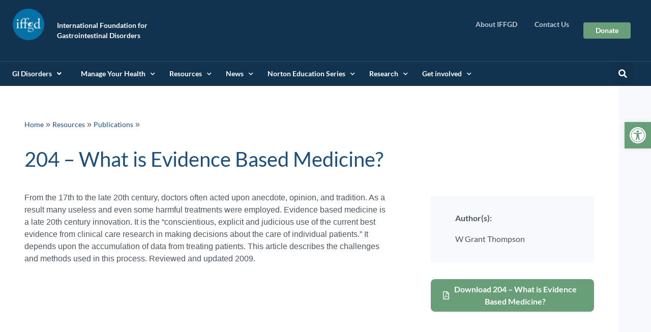

--- FILE ---
content_type: text/html; charset=UTF-8
request_url: https://iffgd.org/resources/publication-library/what-is-evidence-based-medicine/
body_size: 28408
content:
<!doctype html>
<html lang="en-US" prefix="og: https://ogp.me/ns#">
<head>
	<meta charset="UTF-8">
	<meta name="viewport" content="width=device-width, initial-scale=1">
	<link rel="profile" href="https://gmpg.org/xfn/11">
	
<!-- Search Engine Optimization by Rank Math PRO - https://rankmath.com/ -->
<title>204 - What Is Evidence Based Medicine? - IFFGD</title><link rel="preload" href="https://iffgd.org/wp-includes/css/dist/block-library/style.min.css?ver=5.7.1" as="style" onload="this.rel='stylesheet';this.removeAttribute('onload');"><link rel="preload" href="https://iffgd.org/wp-content/plugins/elementor-pro/assets/css/frontend.min.css?ver=3.2.1" as="style" onload="this.rel='stylesheet';this.removeAttribute('onload');"><link rel="preload" href="https://iffgd.org/wp-content/themes/hello-elementor/style.min.css?ver=2.3.1" as="style" onload="this.rel='stylesheet';this.removeAttribute('onload');"><link rel="preload" href="https://iffgd.org/wp-content/plugins/elementor/assets/css/frontend.min.css?ver=3.1.4" as="style" onload="this.rel='stylesheet';this.removeAttribute('onload');"><link rel="preload" href="https://iffgd.org/wp-content/uploads/elementor/css/post-9.css?ver=1616702111" as="style" onload="this.rel='stylesheet';this.removeAttribute('onload');"><link rel="preload" href="https://iffgd.org/wp-content/plugins/ultimate-elementor/assets/min-css/uael-frontend.min.css?ver=1.29.2" as="style" onload="this.rel='stylesheet';this.removeAttribute('onload');"><link rel="preload" href="https://iffgd.org/wp-content/uploads/elementor/css/post-24.css?ver=1617205534" as="style" onload="this.rel='stylesheet';this.removeAttribute('onload');"><link rel="preload" href="https://fonts.googleapis.com/css?family=Barlow+Condensed%3A100%2C100italic%2C200%2C200italic%2C300%2C300italic%2C400%2C400italic%2C500%2C500italic%2C600%2C600italic%2C700%2C700italic%2C800%2C800italic%2C900%2C900italic%7CLato%3A100%2C100italic%2C200%2C200italic%2C300%2C300italic%2C400%2C400italic%2C500%2C500italic%2C600%2C600italic%2C700%2C700italic%2C800%2C800italic%2C900%2C900italic&ver=5.7.1" as="style" onload="this.rel='stylesheet';this.removeAttribute('onload');"><link rel="preload" href="https://iffgd.org/wp-includes/js/jquery/jquery.min.js?ver=3.5.1" as="script"><link rel="preload" href="https://iffgd.org/wp-content/plugins/elementor/assets/lib/eicons/fonts/eicons.woff2?5.11.0" as="font" crossorigin>
<meta name="description" content="From the 17th to the late 20th century, doctors often acted upon anecdote, opinion, and tradition. As a result many useless and even some harmful treatments were employed. Evidence-based medicine is a late 20th century innovation. It is the &quot;conscientious, explicit and judicious use of the current best evidence from clinical care research in making decisions about the care of individual patients.&quot; It depends upon the accumulation of data from treating patients. This article describes the challenges and methods used in this process. Reviewed and updated 2009."/>
<meta name="robots" content="follow, index, max-snippet:-1, max-video-preview:-1, max-image-preview:large"/>
<link rel="canonical" href="https://iffgd.org/resources/publication-library/what-is-evidence-based-medicine/" />
<meta property="og:locale" content="en_US" />
<meta property="og:type" content="article" />
<meta property="og:title" content="204 - What Is Evidence Based Medicine? - IFFGD" />
<meta property="og:description" content="From the 17th to the late 20th century, doctors often acted upon anecdote, opinion, and tradition. As a result many useless and even some harmful treatments were employed. Evidence-based medicine is a late 20th century innovation. It is the &quot;conscientious, explicit and judicious use of the current best evidence from clinical care research in making decisions about the care of individual patients.&quot; It depends upon the accumulation of data from treating patients. This article describes the challenges and methods used in this process. Reviewed and updated 2009." />
<meta property="og:url" content="https://iffgd.org/resources/publication-library/what-is-evidence-based-medicine/" />
<meta property="og:site_name" content="IFFGD" />
<meta property="article:publisher" content="https://www.facebook.com/IFFGD" />
<meta property="og:updated_time" content="2025-12-13T07:27:59+00:00" />
<meta property="og:image" content="https://iffgd.org/wp-content/uploads/opengraph.jpg" />
<meta property="og:image:secure_url" content="https://iffgd.org/wp-content/uploads/opengraph.jpg" />
<meta property="og:image:width" content="1200" />
<meta property="og:image:height" content="630" />
<meta property="og:image:alt" content="IFFGD Social Media stories" />
<meta property="og:image:type" content="image/jpeg" />
<meta property="article:published_time" content="2021-02-25T21:21:53+00:00" />
<meta property="article:modified_time" content="2025-12-13T07:27:59+00:00" />
<meta name="twitter:card" content="summary_large_image" />
<meta name="twitter:title" content="204 - What Is Evidence Based Medicine? - IFFGD" />
<meta name="twitter:description" content="From the 17th to the late 20th century, doctors often acted upon anecdote, opinion, and tradition. As a result many useless and even some harmful treatments were employed. Evidence-based medicine is a late 20th century innovation. It is the &quot;conscientious, explicit and judicious use of the current best evidence from clinical care research in making decisions about the care of individual patients.&quot; It depends upon the accumulation of data from treating patients. This article describes the challenges and methods used in this process. Reviewed and updated 2009." />
<meta name="twitter:image" content="https://iffgd.org/wp-content/uploads/opengraph.jpg" />
<script type="application/ld+json" class="rank-math-schema-pro">{"@context":"https://schema.org","@graph":[{"@type":"Organization","@id":"https://iffgd.org/#organization","name":"IFFGD","sameAs":["https://www.facebook.com/IFFGD"],"logo":{"@type":"ImageObject","@id":"https://iffgd.org/#logo","url":"https://iffgd.org/wp-content/uploads/iffgd-logo-main.png","contentUrl":"https://iffgd.org/wp-content/uploads/iffgd-logo-main.png","caption":"IFFGD","inLanguage":"en-US","width":"130","height":"130"}},{"@type":"WebSite","@id":"https://iffgd.org/#website","url":"https://iffgd.org","name":"IFFGD","publisher":{"@id":"https://iffgd.org/#organization"},"inLanguage":"en-US"},{"@type":"ImageObject","@id":"https://iffgd.org/wp-content/uploads/opengraph.jpg","url":"https://iffgd.org/wp-content/uploads/opengraph.jpg","width":"1200","height":"630","caption":"IFFGD Social Media stories","inLanguage":"en-US"},{"@type":"BreadcrumbList","@id":"https://iffgd.org/resources/publication-library/what-is-evidence-based-medicine/#breadcrumb","itemListElement":[{"@type":"ListItem","position":"1","item":{"@id":"https://iffgd.org","name":"Home"}},{"@type":"ListItem","position":"2","item":{"@id":"https://iffgd.org/resources/","name":"Resources"}},{"@type":"ListItem","position":"3","item":{"@id":"https://iffgd.org/resources/publication-library/","name":"Publications"}},{"@type":"ListItem","position":"4","item":{"@id":"https://iffgd.org/resources/publication-library/what-is-evidence-based-medicine/","name":"204 &#8211; What is Evidence Based Medicine?"}}]},{"@type":"WebPage","@id":"https://iffgd.org/resources/publication-library/what-is-evidence-based-medicine/#webpage","url":"https://iffgd.org/resources/publication-library/what-is-evidence-based-medicine/","name":"204 - What Is Evidence Based Medicine? - IFFGD","datePublished":"2021-02-25T21:21:53+00:00","dateModified":"2025-12-13T07:27:59+00:00","isPartOf":{"@id":"https://iffgd.org/#website"},"primaryImageOfPage":{"@id":"https://iffgd.org/wp-content/uploads/opengraph.jpg"},"inLanguage":"en-US","breadcrumb":{"@id":"https://iffgd.org/resources/publication-library/what-is-evidence-based-medicine/#breadcrumb"}},{"@type":"Person","@id":"https://iffgd.org/resources/publication-library/what-is-evidence-based-medicine/#author","name":"iffgdshelby","image":{"@type":"ImageObject","@id":"https://secure.gravatar.com/avatar/0ac2e658e8ae25e7aa7f5931ced49390?s=96&amp;d=mm&amp;r=g","url":"https://secure.gravatar.com/avatar/0ac2e658e8ae25e7aa7f5931ced49390?s=96&amp;d=mm&amp;r=g","caption":"iffgdshelby","inLanguage":"en-US"},"worksFor":{"@id":"https://iffgd.org/#organization"}},{"@type":"Article","headline":"204 - What Is Evidence Based Medicine? - IFFGD","keywords":"Evidence Based Medicine","datePublished":"2021-02-25T21:21:53+00:00","dateModified":"2025-12-13T07:27:59+00:00","author":{"@id":"https://iffgd.org/resources/publication-library/what-is-evidence-based-medicine/#author","name":"iffgdshelby"},"publisher":{"@id":"https://iffgd.org/#organization"},"description":"From the 17th to the late 20th century, doctors often acted upon anecdote, opinion, and tradition. As a result many useless and even some harmful treatments were employed. Evidence-based medicine is a late 20th century innovation. It is the &quot;conscientious, explicit and judicious use of the current best evidence from clinical care research in making decisions about the care of individual patients.&quot; It depends upon the accumulation of data from treating patients. This article describes the challenges and methods used in this process. Reviewed and updated 2009.","name":"204 - What Is Evidence Based Medicine? - IFFGD","@id":"https://iffgd.org/resources/publication-library/what-is-evidence-based-medicine/#richSnippet","isPartOf":{"@id":"https://iffgd.org/resources/publication-library/what-is-evidence-based-medicine/#webpage"},"image":{"@id":"https://iffgd.org/wp-content/uploads/opengraph.jpg"},"inLanguage":"en-US","mainEntityOfPage":{"@id":"https://iffgd.org/resources/publication-library/what-is-evidence-based-medicine/#webpage"}}]}</script>
<!-- /Rank Math WordPress SEO plugin -->

<link rel='dns-prefetch' href='//ajax.googleapis.com' />
<link rel="alternate" type="application/rss+xml" title="IFFGD &raquo; Feed" href="https://iffgd.org/feed/" />
<link rel="alternate" type="application/rss+xml" title="IFFGD &raquo; Comments Feed" href="https://iffgd.org/comments/feed/" />
<script>
window._wpemojiSettings = {"baseUrl":"https:\/\/s.w.org\/images\/core\/emoji\/15.0.3\/72x72\/","ext":".png","svgUrl":"https:\/\/s.w.org\/images\/core\/emoji\/15.0.3\/svg\/","svgExt":".svg","source":{"concatemoji":"https:\/\/iffgd.org\/wp-includes\/js\/wp-emoji-release.min.js?ver=6.6.4"}};
/*! This file is auto-generated */
!function(i,n){var o,s,e;function c(e){try{var t={supportTests:e,timestamp:(new Date).valueOf()};sessionStorage.setItem(o,JSON.stringify(t))}catch(e){}}function p(e,t,n){e.clearRect(0,0,e.canvas.width,e.canvas.height),e.fillText(t,0,0);var t=new Uint32Array(e.getImageData(0,0,e.canvas.width,e.canvas.height).data),r=(e.clearRect(0,0,e.canvas.width,e.canvas.height),e.fillText(n,0,0),new Uint32Array(e.getImageData(0,0,e.canvas.width,e.canvas.height).data));return t.every(function(e,t){return e===r[t]})}function u(e,t,n){switch(t){case"flag":return n(e,"\ud83c\udff3\ufe0f\u200d\u26a7\ufe0f","\ud83c\udff3\ufe0f\u200b\u26a7\ufe0f")?!1:!n(e,"\ud83c\uddfa\ud83c\uddf3","\ud83c\uddfa\u200b\ud83c\uddf3")&&!n(e,"\ud83c\udff4\udb40\udc67\udb40\udc62\udb40\udc65\udb40\udc6e\udb40\udc67\udb40\udc7f","\ud83c\udff4\u200b\udb40\udc67\u200b\udb40\udc62\u200b\udb40\udc65\u200b\udb40\udc6e\u200b\udb40\udc67\u200b\udb40\udc7f");case"emoji":return!n(e,"\ud83d\udc26\u200d\u2b1b","\ud83d\udc26\u200b\u2b1b")}return!1}function f(e,t,n){var r="undefined"!=typeof WorkerGlobalScope&&self instanceof WorkerGlobalScope?new OffscreenCanvas(300,150):i.createElement("canvas"),a=r.getContext("2d",{willReadFrequently:!0}),o=(a.textBaseline="top",a.font="600 32px Arial",{});return e.forEach(function(e){o[e]=t(a,e,n)}),o}function t(e){var t=i.createElement("script");t.src=e,t.defer=!0,i.head.appendChild(t)}"undefined"!=typeof Promise&&(o="wpEmojiSettingsSupports",s=["flag","emoji"],n.supports={everything:!0,everythingExceptFlag:!0},e=new Promise(function(e){i.addEventListener("DOMContentLoaded",e,{once:!0})}),new Promise(function(t){var n=function(){try{var e=JSON.parse(sessionStorage.getItem(o));if("object"==typeof e&&"number"==typeof e.timestamp&&(new Date).valueOf()<e.timestamp+604800&&"object"==typeof e.supportTests)return e.supportTests}catch(e){}return null}();if(!n){if("undefined"!=typeof Worker&&"undefined"!=typeof OffscreenCanvas&&"undefined"!=typeof URL&&URL.createObjectURL&&"undefined"!=typeof Blob)try{var e="postMessage("+f.toString()+"("+[JSON.stringify(s),u.toString(),p.toString()].join(",")+"));",r=new Blob([e],{type:"text/javascript"}),a=new Worker(URL.createObjectURL(r),{name:"wpTestEmojiSupports"});return void(a.onmessage=function(e){c(n=e.data),a.terminate(),t(n)})}catch(e){}c(n=f(s,u,p))}t(n)}).then(function(e){for(var t in e)n.supports[t]=e[t],n.supports.everything=n.supports.everything&&n.supports[t],"flag"!==t&&(n.supports.everythingExceptFlag=n.supports.everythingExceptFlag&&n.supports[t]);n.supports.everythingExceptFlag=n.supports.everythingExceptFlag&&!n.supports.flag,n.DOMReady=!1,n.readyCallback=function(){n.DOMReady=!0}}).then(function(){return e}).then(function(){var e;n.supports.everything||(n.readyCallback(),(e=n.source||{}).concatemoji?t(e.concatemoji):e.wpemoji&&e.twemoji&&(t(e.twemoji),t(e.wpemoji)))}))}((window,document),window._wpemojiSettings);
</script>
<style id='wp-emoji-styles-inline-css'>

	img.wp-smiley, img.emoji {
		display: inline !important;
		border: none !important;
		box-shadow: none !important;
		height: 1em !important;
		width: 1em !important;
		margin: 0 0.07em !important;
		vertical-align: -0.1em !important;
		background: none !important;
		padding: 0 !important;
	}
</style>
<link rel='stylesheet' id='wp-block-library-css' href='https://iffgd.org/wp-includes/css/dist/block-library/style.min.css?ver=6.6.4' media='all' />
<style id='pdfemb-pdf-embedder-viewer-style-inline-css'>
.wp-block-pdfemb-pdf-embedder-viewer{max-width:none}

</style>
<link rel='stylesheet' id='wpmf-gallery-popup-style-css' href='https://iffgd.org/wp-content/plugins/wp-media-folder/assets/css/display-gallery/magnific-popup.css?ver=6.1.9' media='all' />
<style id='global-styles-inline-css'>
:root{--wp--preset--aspect-ratio--square: 1;--wp--preset--aspect-ratio--4-3: 4/3;--wp--preset--aspect-ratio--3-4: 3/4;--wp--preset--aspect-ratio--3-2: 3/2;--wp--preset--aspect-ratio--2-3: 2/3;--wp--preset--aspect-ratio--16-9: 16/9;--wp--preset--aspect-ratio--9-16: 9/16;--wp--preset--color--black: #000000;--wp--preset--color--cyan-bluish-gray: #abb8c3;--wp--preset--color--white: #ffffff;--wp--preset--color--pale-pink: #f78da7;--wp--preset--color--vivid-red: #cf2e2e;--wp--preset--color--luminous-vivid-orange: #ff6900;--wp--preset--color--luminous-vivid-amber: #fcb900;--wp--preset--color--light-green-cyan: #7bdcb5;--wp--preset--color--vivid-green-cyan: #00d084;--wp--preset--color--pale-cyan-blue: #8ed1fc;--wp--preset--color--vivid-cyan-blue: #0693e3;--wp--preset--color--vivid-purple: #9b51e0;--wp--preset--gradient--vivid-cyan-blue-to-vivid-purple: linear-gradient(135deg,rgba(6,147,227,1) 0%,rgb(155,81,224) 100%);--wp--preset--gradient--light-green-cyan-to-vivid-green-cyan: linear-gradient(135deg,rgb(122,220,180) 0%,rgb(0,208,130) 100%);--wp--preset--gradient--luminous-vivid-amber-to-luminous-vivid-orange: linear-gradient(135deg,rgba(252,185,0,1) 0%,rgba(255,105,0,1) 100%);--wp--preset--gradient--luminous-vivid-orange-to-vivid-red: linear-gradient(135deg,rgba(255,105,0,1) 0%,rgb(207,46,46) 100%);--wp--preset--gradient--very-light-gray-to-cyan-bluish-gray: linear-gradient(135deg,rgb(238,238,238) 0%,rgb(169,184,195) 100%);--wp--preset--gradient--cool-to-warm-spectrum: linear-gradient(135deg,rgb(74,234,220) 0%,rgb(151,120,209) 20%,rgb(207,42,186) 40%,rgb(238,44,130) 60%,rgb(251,105,98) 80%,rgb(254,248,76) 100%);--wp--preset--gradient--blush-light-purple: linear-gradient(135deg,rgb(255,206,236) 0%,rgb(152,150,240) 100%);--wp--preset--gradient--blush-bordeaux: linear-gradient(135deg,rgb(254,205,165) 0%,rgb(254,45,45) 50%,rgb(107,0,62) 100%);--wp--preset--gradient--luminous-dusk: linear-gradient(135deg,rgb(255,203,112) 0%,rgb(199,81,192) 50%,rgb(65,88,208) 100%);--wp--preset--gradient--pale-ocean: linear-gradient(135deg,rgb(255,245,203) 0%,rgb(182,227,212) 50%,rgb(51,167,181) 100%);--wp--preset--gradient--electric-grass: linear-gradient(135deg,rgb(202,248,128) 0%,rgb(113,206,126) 100%);--wp--preset--gradient--midnight: linear-gradient(135deg,rgb(2,3,129) 0%,rgb(40,116,252) 100%);--wp--preset--font-size--small: 13px;--wp--preset--font-size--medium: 20px;--wp--preset--font-size--large: 36px;--wp--preset--font-size--x-large: 42px;--wp--preset--spacing--20: 0.44rem;--wp--preset--spacing--30: 0.67rem;--wp--preset--spacing--40: 1rem;--wp--preset--spacing--50: 1.5rem;--wp--preset--spacing--60: 2.25rem;--wp--preset--spacing--70: 3.38rem;--wp--preset--spacing--80: 5.06rem;--wp--preset--shadow--natural: 6px 6px 9px rgba(0, 0, 0, 0.2);--wp--preset--shadow--deep: 12px 12px 50px rgba(0, 0, 0, 0.4);--wp--preset--shadow--sharp: 6px 6px 0px rgba(0, 0, 0, 0.2);--wp--preset--shadow--outlined: 6px 6px 0px -3px rgba(255, 255, 255, 1), 6px 6px rgba(0, 0, 0, 1);--wp--preset--shadow--crisp: 6px 6px 0px rgba(0, 0, 0, 1);}:root { --wp--style--global--content-size: 800px;--wp--style--global--wide-size: 1200px; }:where(body) { margin: 0; }.wp-site-blocks > .alignleft { float: left; margin-right: 2em; }.wp-site-blocks > .alignright { float: right; margin-left: 2em; }.wp-site-blocks > .aligncenter { justify-content: center; margin-left: auto; margin-right: auto; }:where(.wp-site-blocks) > * { margin-block-start: 24px; margin-block-end: 0; }:where(.wp-site-blocks) > :first-child { margin-block-start: 0; }:where(.wp-site-blocks) > :last-child { margin-block-end: 0; }:root { --wp--style--block-gap: 24px; }:root :where(.is-layout-flow) > :first-child{margin-block-start: 0;}:root :where(.is-layout-flow) > :last-child{margin-block-end: 0;}:root :where(.is-layout-flow) > *{margin-block-start: 24px;margin-block-end: 0;}:root :where(.is-layout-constrained) > :first-child{margin-block-start: 0;}:root :where(.is-layout-constrained) > :last-child{margin-block-end: 0;}:root :where(.is-layout-constrained) > *{margin-block-start: 24px;margin-block-end: 0;}:root :where(.is-layout-flex){gap: 24px;}:root :where(.is-layout-grid){gap: 24px;}.is-layout-flow > .alignleft{float: left;margin-inline-start: 0;margin-inline-end: 2em;}.is-layout-flow > .alignright{float: right;margin-inline-start: 2em;margin-inline-end: 0;}.is-layout-flow > .aligncenter{margin-left: auto !important;margin-right: auto !important;}.is-layout-constrained > .alignleft{float: left;margin-inline-start: 0;margin-inline-end: 2em;}.is-layout-constrained > .alignright{float: right;margin-inline-start: 2em;margin-inline-end: 0;}.is-layout-constrained > .aligncenter{margin-left: auto !important;margin-right: auto !important;}.is-layout-constrained > :where(:not(.alignleft):not(.alignright):not(.alignfull)){max-width: var(--wp--style--global--content-size);margin-left: auto !important;margin-right: auto !important;}.is-layout-constrained > .alignwide{max-width: var(--wp--style--global--wide-size);}body .is-layout-flex{display: flex;}.is-layout-flex{flex-wrap: wrap;align-items: center;}.is-layout-flex > :is(*, div){margin: 0;}body .is-layout-grid{display: grid;}.is-layout-grid > :is(*, div){margin: 0;}body{padding-top: 0px;padding-right: 0px;padding-bottom: 0px;padding-left: 0px;}a:where(:not(.wp-element-button)){text-decoration: underline;}:root :where(.wp-element-button, .wp-block-button__link){background-color: #32373c;border-width: 0;color: #fff;font-family: inherit;font-size: inherit;line-height: inherit;padding: calc(0.667em + 2px) calc(1.333em + 2px);text-decoration: none;}.has-black-color{color: var(--wp--preset--color--black) !important;}.has-cyan-bluish-gray-color{color: var(--wp--preset--color--cyan-bluish-gray) !important;}.has-white-color{color: var(--wp--preset--color--white) !important;}.has-pale-pink-color{color: var(--wp--preset--color--pale-pink) !important;}.has-vivid-red-color{color: var(--wp--preset--color--vivid-red) !important;}.has-luminous-vivid-orange-color{color: var(--wp--preset--color--luminous-vivid-orange) !important;}.has-luminous-vivid-amber-color{color: var(--wp--preset--color--luminous-vivid-amber) !important;}.has-light-green-cyan-color{color: var(--wp--preset--color--light-green-cyan) !important;}.has-vivid-green-cyan-color{color: var(--wp--preset--color--vivid-green-cyan) !important;}.has-pale-cyan-blue-color{color: var(--wp--preset--color--pale-cyan-blue) !important;}.has-vivid-cyan-blue-color{color: var(--wp--preset--color--vivid-cyan-blue) !important;}.has-vivid-purple-color{color: var(--wp--preset--color--vivid-purple) !important;}.has-black-background-color{background-color: var(--wp--preset--color--black) !important;}.has-cyan-bluish-gray-background-color{background-color: var(--wp--preset--color--cyan-bluish-gray) !important;}.has-white-background-color{background-color: var(--wp--preset--color--white) !important;}.has-pale-pink-background-color{background-color: var(--wp--preset--color--pale-pink) !important;}.has-vivid-red-background-color{background-color: var(--wp--preset--color--vivid-red) !important;}.has-luminous-vivid-orange-background-color{background-color: var(--wp--preset--color--luminous-vivid-orange) !important;}.has-luminous-vivid-amber-background-color{background-color: var(--wp--preset--color--luminous-vivid-amber) !important;}.has-light-green-cyan-background-color{background-color: var(--wp--preset--color--light-green-cyan) !important;}.has-vivid-green-cyan-background-color{background-color: var(--wp--preset--color--vivid-green-cyan) !important;}.has-pale-cyan-blue-background-color{background-color: var(--wp--preset--color--pale-cyan-blue) !important;}.has-vivid-cyan-blue-background-color{background-color: var(--wp--preset--color--vivid-cyan-blue) !important;}.has-vivid-purple-background-color{background-color: var(--wp--preset--color--vivid-purple) !important;}.has-black-border-color{border-color: var(--wp--preset--color--black) !important;}.has-cyan-bluish-gray-border-color{border-color: var(--wp--preset--color--cyan-bluish-gray) !important;}.has-white-border-color{border-color: var(--wp--preset--color--white) !important;}.has-pale-pink-border-color{border-color: var(--wp--preset--color--pale-pink) !important;}.has-vivid-red-border-color{border-color: var(--wp--preset--color--vivid-red) !important;}.has-luminous-vivid-orange-border-color{border-color: var(--wp--preset--color--luminous-vivid-orange) !important;}.has-luminous-vivid-amber-border-color{border-color: var(--wp--preset--color--luminous-vivid-amber) !important;}.has-light-green-cyan-border-color{border-color: var(--wp--preset--color--light-green-cyan) !important;}.has-vivid-green-cyan-border-color{border-color: var(--wp--preset--color--vivid-green-cyan) !important;}.has-pale-cyan-blue-border-color{border-color: var(--wp--preset--color--pale-cyan-blue) !important;}.has-vivid-cyan-blue-border-color{border-color: var(--wp--preset--color--vivid-cyan-blue) !important;}.has-vivid-purple-border-color{border-color: var(--wp--preset--color--vivid-purple) !important;}.has-vivid-cyan-blue-to-vivid-purple-gradient-background{background: var(--wp--preset--gradient--vivid-cyan-blue-to-vivid-purple) !important;}.has-light-green-cyan-to-vivid-green-cyan-gradient-background{background: var(--wp--preset--gradient--light-green-cyan-to-vivid-green-cyan) !important;}.has-luminous-vivid-amber-to-luminous-vivid-orange-gradient-background{background: var(--wp--preset--gradient--luminous-vivid-amber-to-luminous-vivid-orange) !important;}.has-luminous-vivid-orange-to-vivid-red-gradient-background{background: var(--wp--preset--gradient--luminous-vivid-orange-to-vivid-red) !important;}.has-very-light-gray-to-cyan-bluish-gray-gradient-background{background: var(--wp--preset--gradient--very-light-gray-to-cyan-bluish-gray) !important;}.has-cool-to-warm-spectrum-gradient-background{background: var(--wp--preset--gradient--cool-to-warm-spectrum) !important;}.has-blush-light-purple-gradient-background{background: var(--wp--preset--gradient--blush-light-purple) !important;}.has-blush-bordeaux-gradient-background{background: var(--wp--preset--gradient--blush-bordeaux) !important;}.has-luminous-dusk-gradient-background{background: var(--wp--preset--gradient--luminous-dusk) !important;}.has-pale-ocean-gradient-background{background: var(--wp--preset--gradient--pale-ocean) !important;}.has-electric-grass-gradient-background{background: var(--wp--preset--gradient--electric-grass) !important;}.has-midnight-gradient-background{background: var(--wp--preset--gradient--midnight) !important;}.has-small-font-size{font-size: var(--wp--preset--font-size--small) !important;}.has-medium-font-size{font-size: var(--wp--preset--font-size--medium) !important;}.has-large-font-size{font-size: var(--wp--preset--font-size--large) !important;}.has-x-large-font-size{font-size: var(--wp--preset--font-size--x-large) !important;}
:root :where(.wp-block-pullquote){font-size: 1.5em;line-height: 1.6;}
</style>
<link rel='stylesheet' id='pojo-a11y-css' href='https://iffgd.org/wp-content/plugins/pojo-accessibility/modules/legacy/assets/css/style.min.css?ver=1.0.0' media='all' />
<link rel='stylesheet' id='hello-elementor-css' href='https://iffgd.org/wp-content/themes/hello-elementor/assets/css/reset.css?ver=3.4.5' media='all' />
<link rel='stylesheet' id='hello-elementor-theme-style-css' href='https://iffgd.org/wp-content/themes/hello-elementor/assets/css/theme.css?ver=3.4.5' media='all' />
<link rel='stylesheet' id='hello-elementor-header-footer-css' href='https://iffgd.org/wp-content/themes/hello-elementor/assets/css/header-footer.css?ver=3.4.5' media='all' />
<link rel='stylesheet' id='elementor-frontend-css' href='https://iffgd.org/wp-content/plugins/elementor/assets/css/frontend.min.css?ver=3.34.2' media='all' />
<link rel='stylesheet' id='widget-image-css' href='https://iffgd.org/wp-content/plugins/elementor/assets/css/widget-image.min.css?ver=3.34.2' media='all' />
<link rel='stylesheet' id='widget-heading-css' href='https://iffgd.org/wp-content/plugins/elementor/assets/css/widget-heading.min.css?ver=3.34.2' media='all' />
<link rel='stylesheet' id='widget-nav-menu-css' href='https://iffgd.org/wp-content/plugins/elementor-pro/assets/css/widget-nav-menu.min.css?ver=3.33.2' media='all' />
<link rel='stylesheet' id='widget-search-form-css' href='https://iffgd.org/wp-content/plugins/elementor-pro/assets/css/widget-search-form.min.css?ver=3.33.2' media='all' />
<link rel='stylesheet' id='elementor-icons-shared-0-css' href='https://iffgd.org/wp-content/plugins/elementor/assets/lib/font-awesome/css/fontawesome.min.css?ver=5.15.3' media='all' />
<link rel='stylesheet' id='elementor-icons-fa-solid-css' href='https://iffgd.org/wp-content/plugins/elementor/assets/lib/font-awesome/css/solid.min.css?ver=5.15.3' media='all' />
<link rel='stylesheet' id='widget-spacer-css' href='https://iffgd.org/wp-content/plugins/elementor/assets/css/widget-spacer.min.css?ver=3.34.2' media='all' />
<link rel='stylesheet' id='widget-icon-list-css' href='https://iffgd.org/wp-content/plugins/elementor/assets/css/widget-icon-list.min.css?ver=3.34.2' media='all' />
<link rel='stylesheet' id='widget-social-icons-css' href='https://iffgd.org/wp-content/plugins/elementor/assets/css/widget-social-icons.min.css?ver=3.34.2' media='all' />
<link rel='stylesheet' id='e-apple-webkit-css' href='https://iffgd.org/wp-content/plugins/elementor/assets/css/conditionals/apple-webkit.min.css?ver=3.34.2' media='all' />
<link rel='stylesheet' id='elementor-icons-css' href='https://iffgd.org/wp-content/plugins/elementor/assets/lib/eicons/css/elementor-icons.min.css?ver=5.46.0' media='all' />
<link rel='stylesheet' id='elementor-post-9-css' href='https://iffgd.org/wp-content/uploads/elementor/css/post-9.css?ver=1769085312' media='all' />
<link rel='stylesheet' id='uael-frontend-css' href='https://iffgd.org/wp-content/plugins/ultimate-elementor/assets/min-css/uael-frontend.min.css?ver=1.42.2' media='all' />
<link rel='stylesheet' id='uael-teammember-social-icons-css' href='https://iffgd.org/wp-content/plugins/elementor/assets/css/widget-social-icons.min.css?ver=3.24.0' media='all' />
<link rel='stylesheet' id='uael-social-share-icons-brands-css' href='https://iffgd.org/wp-content/plugins/elementor/assets/lib/font-awesome/css/brands.css?ver=5.15.3' media='all' />
<link rel='stylesheet' id='uael-social-share-icons-fontawesome-css' href='https://iffgd.org/wp-content/plugins/elementor/assets/lib/font-awesome/css/fontawesome.css?ver=5.15.3' media='all' />
<link rel='stylesheet' id='uael-nav-menu-icons-css' href='https://iffgd.org/wp-content/plugins/elementor/assets/lib/font-awesome/css/solid.css?ver=5.15.3' media='all' />
<link rel='stylesheet' id='elementor-post-24-css' href='https://iffgd.org/wp-content/uploads/elementor/css/post-24.css?ver=1769085312' media='all' />
<link rel='stylesheet' id='elementor-post-121-css' href='https://iffgd.org/wp-content/uploads/elementor/css/post-121.css?ver=1769085312' media='all' />
<link rel='stylesheet' id='elementor-post-4685-css' href='https://iffgd.org/wp-content/uploads/elementor/css/post-4685.css?ver=1769085465' media='all' />
<link rel='stylesheet' id='searchwp-forms-css' href='https://iffgd.org/wp-content/plugins/searchwp/assets/css/frontend/search-forms.min.css?ver=4.5.6' media='all' />
<link rel='stylesheet' id='hello-elementor-child-style-css' href='https://iffgd.org/wp-content/themes/hello-theme-child-master/style.css?ver=1.0.0' media='all' />
<link rel='stylesheet' id='elementor-gf-local-barlowcondensed-css' href='https://iffgd.org/wp-content/uploads/elementor/google-fonts/css/barlowcondensed.css?ver=1742319068' media='all' />
<link rel='stylesheet' id='elementor-gf-local-lato-css' href='https://iffgd.org/wp-content/uploads/elementor/google-fonts/css/lato.css?ver=1742319068' media='all' />
<link rel='stylesheet' id='elementor-icons-fa-regular-css' href='https://iffgd.org/wp-content/plugins/elementor/assets/lib/font-awesome/css/regular.min.css?ver=5.15.3' media='all' />
<link rel='stylesheet' id='elementor-icons-fa-brands-css' href='https://iffgd.org/wp-content/plugins/elementor/assets/lib/font-awesome/css/brands.min.css?ver=5.15.3' media='all' />
<script src="https://iffgd.org/wp-includes/js/jquery/jquery.min.js?ver=3.7.1" id="jquery-core-js"></script>
<script src="https://iffgd.org/wp-includes/js/jquery/jquery-migrate.min.js?ver=3.4.1" id="jquery-migrate-js"></script>
<script id="nfpaypal_nfpluginsettings-js-extra">
var nfpaypal_nfpluginsettings = {"clearLogRestUrl":"https:\/\/iffgd.org\/wp-json\/ninja-forms-paypal\/v1\/debug-log\/delete-all","clearLogButtonId":"nfpaypal_clear_debug_logger","downloadLogRestUrl":"https:\/\/iffgd.org\/wp-json\/ninja-forms-paypal\/v1\/debug-log\/get-all","downloadLogButtonId":"nfpaypal_download_debug_logger","_wpnonce":"f0dfa70abe"};
</script>
<script src="https://iffgd.org/wp-content/plugins/ninja-forms-paypal/assets/js/nfpluginsettings.js?ver=3.1" id="nfpaypal_nfpluginsettings-js"></script>
<script id="stripe_nfpluginsettings-js-extra">
var stripe_nfpluginsettings = {"clearLogRestUrl":"https:\/\/iffgd.org\/wp-json\/ninja-forms-stripe\/v1\/debug-log\/delete-all","clearLogButtonId":"stripe_clear_debug_logger","downloadLogRestUrl":"https:\/\/iffgd.org\/wp-json\/ninja-forms-stripe\/v1\/debug-log\/get-all","downloadLogButtonId":"stripe_download_debug_logger","_wpnonce":"f0dfa70abe"};
</script>
<script src="https://iffgd.org/wp-content/plugins/ninja-forms-stripe/assets/js/nfpluginsettings.js?ver=3.2.8" id="stripe_nfpluginsettings-js"></script>
<link rel="https://api.w.org/" href="https://iffgd.org/wp-json/" /><link rel="alternate" title="JSON" type="application/json" href="https://iffgd.org/wp-json/wp/v2/publications/3051" /><link rel="EditURI" type="application/rsd+xml" title="RSD" href="https://iffgd.org/xmlrpc.php?rsd" />
<meta name="generator" content="WordPress 6.6.4" />
<link rel='shortlink' href='https://iffgd.org/?p=3051' />
<link rel="alternate" title="oEmbed (JSON)" type="application/json+oembed" href="https://iffgd.org/wp-json/oembed/1.0/embed?url=https%3A%2F%2Fiffgd.org%2Fresources%2Fpublication-library%2Fwhat-is-evidence-based-medicine%2F" />
<link rel="alternate" title="oEmbed (XML)" type="text/xml+oembed" href="https://iffgd.org/wp-json/oembed/1.0/embed?url=https%3A%2F%2Fiffgd.org%2Fresources%2Fpublication-library%2Fwhat-is-evidence-based-medicine%2F&#038;format=xml" />
<style type="text/css">
#pojo-a11y-toolbar .pojo-a11y-toolbar-toggle a{ background-color: #689f78;	color: #ffffff;}
#pojo-a11y-toolbar .pojo-a11y-toolbar-overlay, #pojo-a11y-toolbar .pojo-a11y-toolbar-overlay ul.pojo-a11y-toolbar-items.pojo-a11y-links{ border-color: #689f78;}
body.pojo-a11y-focusable a:focus{ outline-style: dashed !important;	outline-width: 1px !important;	outline-color: #FF0000 !important;}
#pojo-a11y-toolbar{ top: 240px !important;}
#pojo-a11y-toolbar .pojo-a11y-toolbar-overlay{ background-color: #ffffff;}
#pojo-a11y-toolbar .pojo-a11y-toolbar-overlay ul.pojo-a11y-toolbar-items li.pojo-a11y-toolbar-item a, #pojo-a11y-toolbar .pojo-a11y-toolbar-overlay p.pojo-a11y-toolbar-title{ color: #333333;}
#pojo-a11y-toolbar .pojo-a11y-toolbar-overlay ul.pojo-a11y-toolbar-items li.pojo-a11y-toolbar-item a.active{ background-color: #1c4f7b;	color: #ffffff;}
@media (max-width: 767px) { #pojo-a11y-toolbar { top: 96px !important; } }</style><meta name="description" content="From the 17th to the late 20th century, doctors often acted upon anecdote, opinion, and tradition. As a result many useless and even some harmful treatments were employed. Evidence-based medicine is a late 20th century innovation. It is the &quot;conscientious, explicit and judicious use of the current best evidence from clinical care research in making decisions about the care of individual patients.&quot; It depends upon the accumulation of data from treating patients. This article describes the challenges and methods used in this process. Reviewed and updated 2009.">
<meta name="generator" content="Elementor 3.34.2; features: additional_custom_breakpoints; settings: css_print_method-external, google_font-enabled, font_display-auto">
<script>
(function(w,d,s,l,i){w[l]=w[l]||[];w[l].push({'gtm.start':
new Date().getTime(),event:'gtm.js'});var f=d.getElementsByTagName(s)[0],
j=d.createElement(s),dl=l!='dataLayer'?'&amp;l='+l:'';j.async=true;j.src=
'https://www.googletagmanager.com/gtm.js?id='+i+dl;f.parentNode.insertBefore(j,f);
})(window,document,'script','dataLayer','GTM-55FDDTRS');
<!-- End Google Tag Manager -->
</script>
			<style>
				.e-con.e-parent:nth-of-type(n+4):not(.e-lazyloaded):not(.e-no-lazyload),
				.e-con.e-parent:nth-of-type(n+4):not(.e-lazyloaded):not(.e-no-lazyload) * {
					background-image: none !important;
				}
				@media screen and (max-height: 1024px) {
					.e-con.e-parent:nth-of-type(n+3):not(.e-lazyloaded):not(.e-no-lazyload),
					.e-con.e-parent:nth-of-type(n+3):not(.e-lazyloaded):not(.e-no-lazyload) * {
						background-image: none !important;
					}
				}
				@media screen and (max-height: 640px) {
					.e-con.e-parent:nth-of-type(n+2):not(.e-lazyloaded):not(.e-no-lazyload),
					.e-con.e-parent:nth-of-type(n+2):not(.e-lazyloaded):not(.e-no-lazyload) * {
						background-image: none !important;
					}
				}
			</style>
			<script id="google_gtagjs" src="https://www.googletagmanager.com/gtag/js?id=G-DN8DDB64NN" async></script>
<script id="google_gtagjs-inline">
window.dataLayer = window.dataLayer || [];function gtag(){dataLayer.push(arguments);}gtag('js', new Date());gtag('config', 'G-DN8DDB64NN', {} );
</script>
<link rel="icon" href="https://iffgd.org/wp-content/uploads/iffgd-site-icon-150x150.png" sizes="32x32" />
<link rel="icon" href="https://iffgd.org/wp-content/uploads/iffgd-site-icon-300x300.png" sizes="192x192" />
<link rel="apple-touch-icon" href="https://iffgd.org/wp-content/uploads/iffgd-site-icon-300x300.png" />
<meta name="msapplication-TileImage" content="https://iffgd.org/wp-content/uploads/iffgd-site-icon-300x300.png" />
		<style id="wp-custom-css">
			#pojo-a11y-toolbar {font-family:"Lato", sans-serif;font-size:1rem;}
#pojo-a11y-toolbar .pojo-a11y-toolbar-overlay ul.pojo-a11y-toolbar-items li.pojo-a11y-toolbar-item a {font-size:100%;text-decoration:none;}
@media screen and (min-width:1025px) {.mobile-only-nav-item {display:none!important;} }

.elementor-nav-menu--toggle .elementor-menu-toggle.elementor-active + .elementor-nav-menu__container {
	max-height:90vh;
	 overflow-y:scroll;
}

/* Update Twitter icon to X */
.fa-twitter::before {
	content: url('https://iffgd.org/wp-content/uploads/new-x-logo.svg')!important;
	display:inline-block;
	position:relative;
	top:2px;
	min-width:13px!important;
	max-height:16.5px!important;
}		</style>
		<noscript><style>.perfmatters-lazy[data-src]{display:none !important;}</style></noscript></head>
<body class="publications-template-default single single-publications postid-3051 wp-custom-logo wp-embed-responsive hello-elementor-default elementor-default elementor-kit-9 elementor-page-4685">

<!-- Google Tag Manager (noscript) -->

<!-- End Google Tag Manager (noscript) -->

<a class="skip-link screen-reader-text" href="#content">Skip to content</a>

		<header data-elementor-type="header" data-elementor-id="24" class="elementor elementor-24 elementor-location-header" data-elementor-post-type="elementor_library">
					<section class="elementor-section elementor-top-section elementor-element elementor-element-664465f elementor-section-boxed elementor-section-height-default elementor-section-height-default" data-id="664465f" data-element_type="section" data-settings="{&quot;background_background&quot;:&quot;classic&quot;}">
						<div class="elementor-container elementor-column-gap-default">
					<div class="elementor-column elementor-col-50 elementor-top-column elementor-element elementor-element-e4bc223" data-id="e4bc223" data-element_type="column">
			<div class="elementor-widget-wrap elementor-element-populated">
						<div class="elementor-element elementor-element-8b0cb21 elementor-widget__width-auto elementor-widget elementor-widget-theme-site-logo elementor-widget-image" data-id="8b0cb21" data-element_type="widget" data-widget_type="theme-site-logo.default">
											<a href="https://iffgd.org">
			<img width="130" height="130" src="data:image/svg+xml,%3Csvg%20xmlns=&#039;http://www.w3.org/2000/svg&#039;%20width=&#039;130&#039;%20height=&#039;130&#039;%20viewBox=&#039;0%200%20130%20130&#039;%3E%3C/svg%3E" class="attachment-full size-full wp-image-202 perfmatters-lazy" alt="IFFGD" data-src="https://iffgd.org/wp-content/uploads/iffgd-logo-main.png" /><noscript><img width="130" height="130" src="https://iffgd.org/wp-content/uploads/iffgd-logo-main.png" class="attachment-full size-full wp-image-202" alt="IFFGD" /></noscript>				</a>
											</div>
				<div class="elementor-element elementor-element-a002d79 elementor-widget__width-initial elementor-widget-tablet__width-initial elementor-widget elementor-widget-heading" data-id="a002d79" data-element_type="widget" data-widget_type="heading.default">
					<div class="elementor-heading-title elementor-size-default">International Foundation for Gastrointestinal Disorders</div>				</div>
					</div>
		</div>
				<div class="elementor-column elementor-col-50 elementor-top-column elementor-element elementor-element-96775f2 elementor-hidden-tablet elementor-hidden-phone" data-id="96775f2" data-element_type="column">
			<div class="elementor-widget-wrap elementor-element-populated">
						<div class="elementor-element elementor-element-33589ed elementor-widget__width-auto elementor-nav-menu__align-end elementor-nav-menu--dropdown-none elementor-widget elementor-widget-nav-menu" data-id="33589ed" data-element_type="widget" data-settings="{&quot;submenu_icon&quot;:{&quot;value&quot;:&quot;&lt;i class=\&quot;\&quot; aria-hidden=\&quot;true\&quot;&gt;&lt;\/i&gt;&quot;,&quot;library&quot;:&quot;&quot;},&quot;layout&quot;:&quot;horizontal&quot;}" data-widget_type="nav-menu.default">
								<nav aria-label="Menu" class="elementor-nav-menu--main elementor-nav-menu__container elementor-nav-menu--layout-horizontal e--pointer-none">
				<ul id="menu-1-33589ed" class="elementor-nav-menu"><li class="menu-item menu-item-type-post_type menu-item-object-page menu-item-has-children menu-item-2354"><a href="https://iffgd.org/about-iffgd/" class="elementor-item">About IFFGD</a>
<ul class="sub-menu elementor-nav-menu--dropdown">
	<li class="menu-item menu-item-type-post_type menu-item-object-page menu-item-4680"><a href="https://iffgd.org/about-iffgd/our-mission/" class="elementor-sub-item">Our Mission</a></li>
	<li class="menu-item menu-item-type-post_type menu-item-object-page menu-item-5361"><a href="https://iffgd.org/about-iffgd/leadership/" class="elementor-sub-item">Leadership</a></li>
	<li class="menu-item menu-item-type-post_type menu-item-object-page menu-item-4682"><a href="https://iffgd.org/about-iffgd/funding/" class="elementor-sub-item">Funding</a></li>
	<li class="menu-item menu-item-type-post_type menu-item-object-page menu-item-2358"><a href="https://iffgd.org/about-iffgd/ambassadors-program/" class="elementor-sub-item">Ambassadors Program</a></li>
	<li class="menu-item menu-item-type-post_type menu-item-object-page menu-item-7126"><a href="https://iffgd.org/about-iffgd/history/" class="elementor-sub-item">History of IFFGD</a></li>
</ul>
</li>
<li class="menu-item menu-item-type-post_type menu-item-object-page menu-item-4961"><a href="https://iffgd.org/contact-us/" class="elementor-item">Contact Us</a></li>
</ul>			</nav>
						<nav class="elementor-nav-menu--dropdown elementor-nav-menu__container" aria-hidden="true">
				<ul id="menu-2-33589ed" class="elementor-nav-menu"><li class="menu-item menu-item-type-post_type menu-item-object-page menu-item-has-children menu-item-2354"><a href="https://iffgd.org/about-iffgd/" class="elementor-item" tabindex="-1">About IFFGD</a>
<ul class="sub-menu elementor-nav-menu--dropdown">
	<li class="menu-item menu-item-type-post_type menu-item-object-page menu-item-4680"><a href="https://iffgd.org/about-iffgd/our-mission/" class="elementor-sub-item" tabindex="-1">Our Mission</a></li>
	<li class="menu-item menu-item-type-post_type menu-item-object-page menu-item-5361"><a href="https://iffgd.org/about-iffgd/leadership/" class="elementor-sub-item" tabindex="-1">Leadership</a></li>
	<li class="menu-item menu-item-type-post_type menu-item-object-page menu-item-4682"><a href="https://iffgd.org/about-iffgd/funding/" class="elementor-sub-item" tabindex="-1">Funding</a></li>
	<li class="menu-item menu-item-type-post_type menu-item-object-page menu-item-2358"><a href="https://iffgd.org/about-iffgd/ambassadors-program/" class="elementor-sub-item" tabindex="-1">Ambassadors Program</a></li>
	<li class="menu-item menu-item-type-post_type menu-item-object-page menu-item-7126"><a href="https://iffgd.org/about-iffgd/history/" class="elementor-sub-item" tabindex="-1">History of IFFGD</a></li>
</ul>
</li>
<li class="menu-item menu-item-type-post_type menu-item-object-page menu-item-4961"><a href="https://iffgd.org/contact-us/" class="elementor-item" tabindex="-1">Contact Us</a></li>
</ul>			</nav>
						</div>
				<div class="elementor-element elementor-element-f691fcf elementor-align-right elementor-widget__width-auto elementor-widget elementor-widget-button" data-id="f691fcf" data-element_type="widget" data-widget_type="button.default">
										<a class="elementor-button elementor-button-link elementor-size-sm" href="/donate">
						<span class="elementor-button-content-wrapper">
									<span class="elementor-button-text">Donate</span>
					</span>
					</a>
								</div>
					</div>
		</div>
					</div>
		</section>
				<section class="elementor-section elementor-top-section elementor-element elementor-element-51d9aae elementor-section-boxed elementor-section-height-default elementor-section-height-default" data-id="51d9aae" data-element_type="section" data-settings="{&quot;background_background&quot;:&quot;classic&quot;}">
						<div class="elementor-container elementor-column-gap-no">
					<div class="elementor-column elementor-col-50 elementor-top-column elementor-element elementor-element-ccbd21e" data-id="ccbd21e" data-element_type="column">
			<div class="elementor-widget-wrap elementor-element-populated">
						<div class="elementor-element elementor-element-75dd466 elementor-widget__width-auto uael-nav-menu__align-center elementor-hidden-tablet elementor-hidden-phone uael-submenu-open-hover uael-submenu-icon-arrow uael-submenu-animation-none uael-link-redirect-child uael-nav-menu__breakpoint-tablet uael-nav-menu-toggle-label-no elementor-widget elementor-widget-uael-nav-menu" data-id="75dd466" data-element_type="widget" data-settings="{&quot;distance_from_menu&quot;:{&quot;unit&quot;:&quot;px&quot;,&quot;size&quot;:&quot;&quot;,&quot;sizes&quot;:[]},&quot;distance_from_menu_tablet&quot;:{&quot;unit&quot;:&quot;px&quot;,&quot;size&quot;:&quot;&quot;,&quot;sizes&quot;:[]},&quot;distance_from_menu_mobile&quot;:{&quot;unit&quot;:&quot;px&quot;,&quot;size&quot;:&quot;&quot;,&quot;sizes&quot;:[]}}" data-widget_type="uael-nav-menu.default">
				<div class="elementor-widget-container">
							<div class="uael-nav-menu uael-layout-horizontal uael-nav-menu-layout uael-pointer__underline uael-animation__fade" data-layout="horizontal">
				<div role="button" class="uael-nav-menu__toggle elementor-clickable">
					<span class="screen-reader-text">Main Menu</span>
					<div class="uael-nav-menu-icon">
						<i aria-hidden="true" class="fas fa-align-justify"></i>					</div>
									</div>
										<nav class="uael-nav-menu__layout-horizontal uael-nav-menu__submenu-arrow" data-toggle-icon="&lt;i aria-hidden=&quot;true&quot; class=&quot;fas fa-align-justify&quot;&gt;&lt;/i&gt;" data-close-icon="&lt;i aria-hidden=&quot;true&quot; class=&quot;far fa-window-close&quot;&gt;&lt;/i&gt;" data-full-width="yes">
			 <ul class="uael-nav-menu uael-nav-menu-custom uael-custom-wrapper"><li class="menu-item menu-item-has-children parent parent-has-no-child elementor-repeater-item-bb20145" data-dropdown-width="container" data-dropdown-pos=""><div class='uael-has-submenu-container'><a href="https://iffgd.org/gi-disorders/" class='uael-menu-item'>GI Disorders<span class='uael-menu-toggle sub-arrow parent-item'><i class='fa'></i></span></a></div><ul class='sub-menu parent-do-not-have-template'><div class="menu-item saved-content child elementor-repeater elementor-repeater-item-9531f06">		<div data-elementor-type="section" data-elementor-id="6543" class="elementor elementor-6543 elementor-location-header" data-elementor-post-type="elementor_library">
					<section class="elementor-section elementor-top-section elementor-element elementor-element-93ad1f0 elementor-section-boxed elementor-section-height-default elementor-section-height-default" data-id="93ad1f0" data-element_type="section">
						<div class="elementor-container elementor-column-gap-wider">
					<div class="elementor-column elementor-col-50 elementor-top-column elementor-element elementor-element-a3a839b" data-id="a3a839b" data-element_type="column">
			<div class="elementor-widget-wrap elementor-element-populated">
						<div class="elementor-element elementor-element-076d47b elementor-widget elementor-widget-heading" data-id="076d47b" data-element_type="widget" data-widget_type="heading.default">
					<span class="elementor-heading-title elementor-size-default"><a href="https://iffgd.org/gi-disorders/upper-gi-disorders/">Upper GI Disorders</a></span>				</div>
				<div class="elementor-element elementor-element-966e7c3 elementor-widget elementor-widget-text-editor" data-id="966e7c3" data-element_type="widget" data-widget_type="text-editor.default">
									<p>Functional GI and motility disorders which affect the upper GI tract from the esophagus to the stomach.</p>								</div>
				<section class="elementor-section elementor-inner-section elementor-element elementor-element-595557e elementor-section-boxed elementor-section-height-default elementor-section-height-default" data-id="595557e" data-element_type="section">
						<div class="elementor-container elementor-column-gap-default">
					<div class="elementor-column elementor-col-50 elementor-inner-column elementor-element elementor-element-f040784" data-id="f040784" data-element_type="column">
			<div class="elementor-widget-wrap elementor-element-populated">
						<div class="elementor-element elementor-element-688289e elementor-icon-list--layout-traditional elementor-list-item-link-full_width elementor-widget elementor-widget-icon-list" data-id="688289e" data-element_type="widget" data-widget_type="icon-list.default">
							<ul class="elementor-icon-list-items">
							<li class="elementor-icon-list-item">
											<a href="https://iffgd.org/gi-disorders/upper-gi-disorders/achalasia/">

											<span class="elementor-icon-list-text">Achalasia</span>
											</a>
									</li>
								<li class="elementor-icon-list-item">
											<a href="https://iffgd.org/gi-disorders/upper-gi-disorders/cyclic-vomiting-syndrome-cvs/">

											<span class="elementor-icon-list-text">Cyclic vomiting syndrome (CVS)</span>
											</a>
									</li>
								<li class="elementor-icon-list-item">
											<a href="https://iffgd.org/gi-disorders/upper-gi-disorders/dyspepsia/">

											<span class="elementor-icon-list-text">Dyspepsia</span>
											</a>
									</li>
								<li class="elementor-icon-list-item">
											<a href="https://iffgd.org/gi-disorders/upper-gi-disorders/dysphagia/">

											<span class="elementor-icon-list-text">Dysphagia</span>
											</a>
									</li>
						</ul>
						</div>
					</div>
		</div>
				<div class="elementor-column elementor-col-50 elementor-inner-column elementor-element elementor-element-81dc563" data-id="81dc563" data-element_type="column">
			<div class="elementor-widget-wrap elementor-element-populated">
						<div class="elementor-element elementor-element-dc6495f elementor-icon-list--layout-traditional elementor-list-item-link-full_width elementor-widget elementor-widget-icon-list" data-id="dc6495f" data-element_type="widget" data-widget_type="icon-list.default">
							<ul class="elementor-icon-list-items">
							<li class="elementor-icon-list-item">
											<a href="https://iffgd.org/gi-disorders/upper-gi-disorders/gerd/">

											<span class="elementor-icon-list-text">GERD</span>
											</a>
									</li>
								<li class="elementor-icon-list-item">
											<a href="https://iffgd.org/gi-disorders/upper-gi-disorders/gastroparesis/">

											<span class="elementor-icon-list-text">Gastroparesis</span>
											</a>
									</li>
								<li class="elementor-icon-list-item">
											<a href="https://iffgd.org/gi-disorders/upper-gi-disorders/globus/">

											<span class="elementor-icon-list-text">Globus</span>
											</a>
									</li>
								<li class="elementor-icon-list-item">
											<a href="https://iffgd.org/gi-disorders/upper-gi-disorders/sphincter-of-oddi-dysfunction/">

											<span class="elementor-icon-list-text">Sphincter of Oddi dysfunction</span>
											</a>
									</li>
						</ul>
						</div>
					</div>
		</div>
					</div>
		</section>
					</div>
		</div>
				<div class="elementor-column elementor-col-50 elementor-top-column elementor-element elementor-element-8653637" data-id="8653637" data-element_type="column">
			<div class="elementor-widget-wrap elementor-element-populated">
						<div class="elementor-element elementor-element-2fabc7d elementor-widget elementor-widget-heading" data-id="2fabc7d" data-element_type="widget" data-widget_type="heading.default">
					<span class="elementor-heading-title elementor-size-default"><a href="https://iffgd.org/gi-disorders/lower-gi-disorders/">Lower GI Disorders</a></span>				</div>
				<div class="elementor-element elementor-element-70437ed elementor-widget elementor-widget-text-editor" data-id="70437ed" data-element_type="widget" data-widget_type="text-editor.default">
									<p>Functional GI and motility disorders which affect the lower GI tract from the small intestine/bowel, to the large intestine/bowel or colon, to the rectum.</p>								</div>
				<section class="elementor-section elementor-inner-section elementor-element elementor-element-30e371c elementor-section-boxed elementor-section-height-default elementor-section-height-default" data-id="30e371c" data-element_type="section">
						<div class="elementor-container elementor-column-gap-default">
					<div class="elementor-column elementor-col-50 elementor-inner-column elementor-element elementor-element-58b57d3" data-id="58b57d3" data-element_type="column">
			<div class="elementor-widget-wrap elementor-element-populated">
						<div class="elementor-element elementor-element-06ebf06 elementor-icon-list--layout-traditional elementor-list-item-link-full_width elementor-widget elementor-widget-icon-list" data-id="06ebf06" data-element_type="widget" data-widget_type="icon-list.default">
							<ul class="elementor-icon-list-items">
							<li class="elementor-icon-list-item">
											<a href="https://iffgd.org/gi-disorders/lower-gi-disorders/bowel-incontinence/">

											<span class="elementor-icon-list-text">Bowel incontinence</span>
											</a>
									</li>
								<li class="elementor-icon-list-item">
											<a href="https://iffgd.org/gi-disorders/lower-gi-disorders/constipation/">

											<span class="elementor-icon-list-text">Chronic constipation</span>
											</a>
									</li>
								<li class="elementor-icon-list-item">
											<a href="https://iffgd.org/gi-disorders/lower-gi-disorders/diarrhea/">

											<span class="elementor-icon-list-text">Chronic diarrhea</span>
											</a>
									</li>
								<li class="elementor-icon-list-item">
											<a href="https://iffgd.org/gi-disorders/lower-gi-disorders/dyssynergic-defecation/">

											<span class="elementor-icon-list-text">Dyssynergic defecation</span>
											</a>
									</li>
						</ul>
						</div>
					</div>
		</div>
				<div class="elementor-column elementor-col-50 elementor-inner-column elementor-element elementor-element-04564a0" data-id="04564a0" data-element_type="column">
			<div class="elementor-widget-wrap elementor-element-populated">
						<div class="elementor-element elementor-element-b983196 elementor-icon-list--layout-traditional elementor-list-item-link-full_width elementor-widget elementor-widget-icon-list" data-id="b983196" data-element_type="widget" data-widget_type="icon-list.default">
							<ul class="elementor-icon-list-items">
							<li class="elementor-icon-list-item">
											<a href="https://iffgd.org/gi-disorders/centrally-mediated-abdominal-pain-syndrome/">

											<span class="elementor-icon-list-text">Centrally Mediated Abdominal Pain Syndrome</span>
											</a>
									</li>
								<li class="elementor-icon-list-item">
											<a href="https://iffgd.org/gi-disorders/hirschsprungs-disease/">

											<span class="elementor-icon-list-text">Hirschsprung’s disease</span>
											</a>
									</li>
								<li class="elementor-icon-list-item">
											<a href="https://iffgd.org/gi-disorders/lower-gi-disorders/intestinal-pseudo-obstruction/">

											<span class="elementor-icon-list-text">Intestinal pseudo-obstruction</span>
											</a>
									</li>
								<li class="elementor-icon-list-item">
											<a href="https://iffgd.org/gi-disorders/lower-gi-disorders/irritable-bowel-syndrome/">

											<span class="elementor-icon-list-text">Irritable bowel syndrome (IBS)</span>
											</a>
									</li>
						</ul>
						</div>
					</div>
		</div>
					</div>
		</section>
					</div>
		</div>
					</div>
		</section>
				<section class="elementor-section elementor-top-section elementor-element elementor-element-c2cd9fe elementor-section-boxed elementor-section-height-default elementor-section-height-default" data-id="c2cd9fe" data-element_type="section">
						<div class="elementor-container elementor-column-gap-wider">
					<div class="elementor-column elementor-col-100 elementor-top-column elementor-element elementor-element-04fa323" data-id="04fa323" data-element_type="column">
			<div class="elementor-widget-wrap elementor-element-populated">
						<div class="elementor-element elementor-element-5275863 elementor-widget elementor-widget-heading" data-id="5275863" data-element_type="widget" data-widget_type="heading.default">
					<span class="elementor-heading-title elementor-size-default"><a href="https://iffgd.org/gi-disorders/other-disorders/">Other GI Disorders</a></span>				</div>
				<div class="elementor-element elementor-element-25bb128 elementor-widget__width-initial elementor-widget elementor-widget-text-editor" data-id="25bb128" data-element_type="widget" data-widget_type="text-editor.default">
									<p>Many other disorders can affect the digestive tract, with uniquely identifying features which differentiate them from functional GI or motility disorders.</p>								</div>
				<section class="elementor-section elementor-inner-section elementor-element elementor-element-8df640c elementor-section-boxed elementor-section-height-default elementor-section-height-default" data-id="8df640c" data-element_type="section">
						<div class="elementor-container elementor-column-gap-default">
					<div class="elementor-column elementor-col-25 elementor-inner-column elementor-element elementor-element-f878508" data-id="f878508" data-element_type="column">
			<div class="elementor-widget-wrap elementor-element-populated">
						<div class="elementor-element elementor-element-0e2ffb7 elementor-icon-list--layout-traditional elementor-list-item-link-full_width elementor-widget elementor-widget-icon-list" data-id="0e2ffb7" data-element_type="widget" data-widget_type="icon-list.default">
							<ul class="elementor-icon-list-items">
							<li class="elementor-icon-list-item">
											<a href="https://iffgd.org/gi-disorders/other-disorders/abdominal-adhesions/">

											<span class="elementor-icon-list-text">Abdominal adhesions</span>
											</a>
									</li>
								<li class="elementor-icon-list-item">
											<a href="https://iffgd.org/gi-disorders/acute-hepatic-porphyria/">

											<span class="elementor-icon-list-text">Acute Hepatic Porphyria</span>
											</a>
									</li>
								<li class="elementor-icon-list-item">
											<a href="https://iffgd.org/gi-disorders/other-disorders/anal-fistulas/">

											<span class="elementor-icon-list-text">Anal fistulas</span>
											</a>
									</li>
								<li class="elementor-icon-list-item">
											<a href="https://iffgd.org/gi-disorders/other-disorders/celiac-disease/">

											<span class="elementor-icon-list-text">Celiac disease</span>
											</a>
									</li>
								<li class="elementor-icon-list-item">
											<a href="https://iffgd.org/gi-disorders/other-disorders/clostridium-difficile/">

											<span class="elementor-icon-list-text">Clostridioides Difficile Infection (CDI)</span>
											</a>
									</li>
								<li class="elementor-icon-list-item">
											<a href="https://iffgd.org/gi-disorders/other-disorders/congenital-sucrase-isomaltase-deficiency-csid/">

											<span class="elementor-icon-list-text">Congenital sucrase-isomaltase deficiency</span>
											</a>
									</li>
						</ul>
						</div>
					</div>
		</div>
				<div class="elementor-column elementor-col-25 elementor-inner-column elementor-element elementor-element-de10da9" data-id="de10da9" data-element_type="column">
			<div class="elementor-widget-wrap elementor-element-populated">
						<div class="elementor-element elementor-element-03bd1c2 elementor-icon-list--layout-traditional elementor-list-item-link-full_width elementor-widget elementor-widget-icon-list" data-id="03bd1c2" data-element_type="widget" data-widget_type="icon-list.default">
							<ul class="elementor-icon-list-items">
							<li class="elementor-icon-list-item">
											<a href="https://iffgd.org/gi-disorders/other-disorders/diverticulosis-and-diverticulitis/">

											<span class="elementor-icon-list-text">Diverticulosis / diverticulitis</span>
											</a>
									</li>
								<li class="elementor-icon-list-item">
											<a href="https://iffgd.org/gi-disorders/eosinophilic-gastroenteritis/">

											<span class="elementor-icon-list-text">Eosinophilic gastroenteritis</span>
											</a>
									</li>
								<li class="elementor-icon-list-item">
											<a href="https://iffgd.org/gi-disorders/other-disorders/food-allergies/">

											<span class="elementor-icon-list-text">Food Allergies</span>
											</a>
									</li>
								<li class="elementor-icon-list-item">
											<a href="https://iffgd.org/gi-disorders/other-disorders/helicobacter-pylori-h-pylori-infection/">

											<span class="elementor-icon-list-text">H. pylori Infection</span>
											</a>
									</li>
								<li class="elementor-icon-list-item">
											<a href="https://iffgd.org/gi-disorders/other-disorders/inflammatory-bowel-disease/">

											<span class="elementor-icon-list-text">Inflammatory bowel disease</span>
											</a>
									</li>
								<li class="elementor-icon-list-item">
											<a href="https://iffgd.org/gi-disorders/other-disorders/lactose-intolerance/">

											<span class="elementor-icon-list-text">Lactose intolerance</span>
											</a>
									</li>
						</ul>
						</div>
					</div>
		</div>
				<div class="elementor-column elementor-col-25 elementor-inner-column elementor-element elementor-element-34a5035" data-id="34a5035" data-element_type="column">
			<div class="elementor-widget-wrap elementor-element-populated">
						<div class="elementor-element elementor-element-93847f3 elementor-icon-list--layout-traditional elementor-list-item-link-full_width elementor-widget elementor-widget-icon-list" data-id="93847f3" data-element_type="widget" data-widget_type="icon-list.default">
							<ul class="elementor-icon-list-items">
							<li class="elementor-icon-list-item">
											<a href="https://iffgd.org/gi-disorders/malabsorption/">

											<span class="elementor-icon-list-text">Malabsorption</span>
											</a>
									</li>
								<li class="elementor-icon-list-item">
											<a href="https://iffgd.org/gi-disorders/opioid-induced-constipation/">

											<span class="elementor-icon-list-text">Opioid Induced Constipation</span>
											</a>
									</li>
								<li class="elementor-icon-list-item">
											<a href="https://iffgd.org/gi-disorders/other-disorders/radiation-therapy-injury/">

											<span class="elementor-icon-list-text">Radiation therapy injury</span>
											</a>
									</li>
								<li class="elementor-icon-list-item">
											<a href="https://iffgd.org/gi-disorders/scleroderma/">

											<span class="elementor-icon-list-text">Scleroderma</span>
											</a>
									</li>
								<li class="elementor-icon-list-item">
											<a href="https://iffgd.org/gi-disorders/other-disorders/short-bowel-syndrome-2/">

											<span class="elementor-icon-list-text">Short bowel syndrome</span>
											</a>
									</li>
								<li class="elementor-icon-list-item">
											<a href="https://iffgd.org/gi-disorders/other-disorders/small-intestinal-bacterial-overgrowth-sibo/">

											<span class="elementor-icon-list-text">Small intestinal bacterial overgrowth</span>
											</a>
									</li>
						</ul>
						</div>
					</div>
		</div>
				<div class="elementor-column elementor-col-25 elementor-inner-column elementor-element elementor-element-d4d65be" data-id="d4d65be" data-element_type="column">
			<div class="elementor-widget-wrap elementor-element-populated">
						<div class="elementor-element elementor-element-aef36ba elementor-icon-list--layout-traditional elementor-list-item-link-full_width elementor-widget elementor-widget-icon-list" data-id="aef36ba" data-element_type="widget" data-widget_type="icon-list.default">
							<ul class="elementor-icon-list-items">
							<li class="elementor-icon-list-item">
											<a href="https://iffgd.org/gi-disorders/other-disorders/sma-syndrome/">

											<span class="elementor-icon-list-text">Superior Mesenteric Artery Syndrome</span>
											</a>
									</li>
								<li class="elementor-icon-list-item">
											<a href="https://iffgd.org/gi-disorders/systemic-mastocytosis-sm/">

											<span class="elementor-icon-list-text">Systemic Mastocytosis</span>
											</a>
									</li>
								<li class="elementor-icon-list-item">
											<a href="https://iffgd.org/gi-disorders/other-disorders/volvulus/">

											<span class="elementor-icon-list-text">Vovulus</span>
											</a>
									</li>
								<li class="elementor-icon-list-item">
											<a href="https://iffgd.org/gi-disorders/other-disorders/rare-diseases/">

											<span class="elementor-icon-list-text">Rare diseases</span>
											</a>
									</li>
						</ul>
						</div>
					</div>
		</div>
					</div>
		</section>
					</div>
		</div>
					</div>
		</section>
				<section class="elementor-section elementor-top-section elementor-element elementor-element-f9d28d1 elementor-section-boxed elementor-section-height-default elementor-section-height-default" data-id="f9d28d1" data-element_type="section">
						<div class="elementor-container elementor-column-gap-wider">
					<div class="elementor-column elementor-col-50 elementor-top-column elementor-element elementor-element-a3f94e6" data-id="a3f94e6" data-element_type="column">
			<div class="elementor-widget-wrap elementor-element-populated">
						<div class="elementor-element elementor-element-17cab08 elementor-widget elementor-widget-heading" data-id="17cab08" data-element_type="widget" data-widget_type="heading.default">
					<span class="elementor-heading-title elementor-size-default"><a href="/gi-disorders/motility-disorders/">Motility Disorders</a></span>				</div>
				<div class="elementor-element elementor-element-8a4aaac elementor-widget elementor-widget-text-editor" data-id="8a4aaac" data-element_type="widget" data-widget_type="text-editor.default">
									<p>Motility is a term used to describe the contraction of the muscles that mix and propel contents in the gastrointestinal (GI) tract.</p>								</div>
					</div>
		</div>
				<div class="elementor-column elementor-col-50 elementor-top-column elementor-element elementor-element-6e974b7" data-id="6e974b7" data-element_type="column">
			<div class="elementor-widget-wrap elementor-element-populated">
						<div class="elementor-element elementor-element-b643ac0 elementor-widget elementor-widget-heading" data-id="b643ac0" data-element_type="widget" data-widget_type="heading.default">
					<span class="elementor-heading-title elementor-size-default"><a href="/gi-disorders/functional-gi-disorders/">Functional GI Disorders</a></span>				</div>
				<div class="elementor-element elementor-element-f28544b elementor-widget elementor-widget-text-editor" data-id="f28544b" data-element_type="widget" data-widget_type="text-editor.default">
									<p>The term “functional” is generally applied to disorders where the body’s normal activities is impaired.</p>								</div>
					</div>
		</div>
					</div>
		</section>
				<section class="elementor-section elementor-top-section elementor-element elementor-element-db8e6bf elementor-section-content-middle elementor-section-boxed elementor-section-height-default elementor-section-height-default" data-id="db8e6bf" data-element_type="section">
						<div class="elementor-container elementor-column-gap-default">
					<div class="elementor-column elementor-col-20 elementor-top-column elementor-element elementor-element-e918761" data-id="e918761" data-element_type="column" data-settings="{&quot;background_background&quot;:&quot;classic&quot;}">
			<div class="elementor-widget-wrap elementor-element-populated">
						<div class="elementor-element elementor-element-3854498 elementor-widget elementor-widget-heading" data-id="3854498" data-element_type="widget" data-widget_type="heading.default">
					<span class="elementor-heading-title elementor-size-default"><a href="https://iffgd.org/gi-disorders/symptoms-causes/">Symptoms &amp; Causes</a></span>				</div>
					</div>
		</div>
				<div class="elementor-column elementor-col-20 elementor-top-column elementor-element elementor-element-12529d3" data-id="12529d3" data-element_type="column">
			<div class="elementor-widget-wrap elementor-element-populated">
						<div class="elementor-element elementor-element-2e7f2f0 elementor-widget elementor-widget-heading" data-id="2e7f2f0" data-element_type="widget" data-widget_type="heading.default">
					<span class="elementor-heading-title elementor-size-default"><a href="https://iffgd.org/gi-disorders/the-digestive-system/">The Digestive System</a></span>				</div>
					</div>
		</div>
				<div class="elementor-column elementor-col-20 elementor-top-column elementor-element elementor-element-1a01ae3" data-id="1a01ae3" data-element_type="column">
			<div class="elementor-widget-wrap elementor-element-populated">
						<div class="elementor-element elementor-element-ac63754 elementor-widget__width-initial elementor-widget elementor-widget-heading" data-id="ac63754" data-element_type="widget" data-widget_type="heading.default">
					<span class="elementor-heading-title elementor-size-default"><a href="https://iffgd.org/gi-disorders/the-human-gut-microbiome/">The Gut Microbiome</a></span>				</div>
					</div>
		</div>
				<div class="elementor-column elementor-col-20 elementor-top-column elementor-element elementor-element-027ffd8" data-id="027ffd8" data-element_type="column">
			<div class="elementor-widget-wrap elementor-element-populated">
						<div class="elementor-element elementor-element-e45664f elementor-widget elementor-widget-heading" data-id="e45664f" data-element_type="widget" data-widget_type="heading.default">
					<span class="elementor-heading-title elementor-size-default"><a href="https://iffgd.org/gi-disorders/fgmid-and-military-service/">FGIMDs &amp; Military Service</a></span>				</div>
					</div>
		</div>
				<div class="elementor-column elementor-col-20 elementor-top-column elementor-element elementor-element-56de474" data-id="56de474" data-element_type="column">
			<div class="elementor-widget-wrap elementor-element-populated">
						<div class="elementor-element elementor-element-4d8fcc6 elementor-widget elementor-widget-heading" data-id="4d8fcc6" data-element_type="widget" data-widget_type="heading.default">
					<span class="elementor-heading-title elementor-size-default"><a href="https://iffgd.org/gi-disorders/kids-teens/">Kids &amp; Teens</a></span>				</div>
					</div>
		</div>
					</div>
		</section>
				</div>
		</div></ul>		</nav>
							</div>
							</div>
				</div>
				<div class="elementor-element elementor-element-4b37ece elementor-nav-menu__align-center elementor-widget__width-auto elementor-nav-menu--stretch elementor-nav-menu--dropdown-tablet elementor-nav-menu__text-align-aside elementor-nav-menu--toggle elementor-nav-menu--burger elementor-widget elementor-widget-nav-menu" data-id="4b37ece" data-element_type="widget" data-settings="{&quot;full_width&quot;:&quot;stretch&quot;,&quot;submenu_icon&quot;:{&quot;value&quot;:&quot;&lt;i class=\&quot;fas fa-chevron-down\&quot; aria-hidden=\&quot;true\&quot;&gt;&lt;\/i&gt;&quot;,&quot;library&quot;:&quot;fa-solid&quot;},&quot;layout&quot;:&quot;horizontal&quot;,&quot;toggle&quot;:&quot;burger&quot;}" data-widget_type="nav-menu.default">
								<nav aria-label="Menu" class="elementor-nav-menu--main elementor-nav-menu__container elementor-nav-menu--layout-horizontal e--pointer-underline e--animation-fade">
				<ul id="menu-1-4b37ece" class="elementor-nav-menu"><li class="mobile-only-nav-item disorder-mobile-item menu-item menu-item-type-post_type_archive menu-item-object-gi-disorders menu-item-has-children menu-item-6433"><a class="elementor-item">GI Disorders</a>
<ul class="sub-menu elementor-nav-menu--dropdown">
	<li class="menu-item menu-item-type-post_type menu-item-object-gi-disorders menu-item-has-children menu-item-6530"><a href="https://iffgd.org/gi-disorders/upper-gi-disorders/" class="elementor-sub-item">Upper GI Disorders</a>
	<ul class="sub-menu elementor-nav-menu--dropdown">
		<li class="menu-item menu-item-type-post_type menu-item-object-gi-disorders menu-item-6453"><a href="https://iffgd.org/gi-disorders/upper-gi-disorders/achalasia/" class="elementor-sub-item">Achalasia</a></li>
		<li class="menu-item menu-item-type-post_type menu-item-object-gi-disorders menu-item-6472"><a href="https://iffgd.org/gi-disorders/upper-gi-disorders/cyclic-vomiting-syndrome-cvs/" class="elementor-sub-item">Cyclic Vomiting Syndrome (CVS)</a></li>
		<li class="menu-item menu-item-type-post_type menu-item-object-gi-disorders menu-item-6478"><a href="https://iffgd.org/gi-disorders/upper-gi-disorders/dyspepsia/" class="elementor-sub-item">Dyspepsia</a></li>
		<li class="menu-item menu-item-type-post_type menu-item-object-gi-disorders menu-item-6479"><a href="https://iffgd.org/gi-disorders/upper-gi-disorders/dysphagia/" class="elementor-sub-item">Dysphagia</a></li>
		<li class="menu-item menu-item-type-post_type menu-item-object-gi-disorders menu-item-6491"><a href="https://iffgd.org/gi-disorders/upper-gi-disorders/gastroparesis/" class="elementor-sub-item">Gastroparesis</a></li>
		<li class="menu-item menu-item-type-post_type menu-item-object-gi-disorders menu-item-6492"><a href="https://iffgd.org/gi-disorders/upper-gi-disorders/gerd/" class="elementor-sub-item">GERD</a></li>
		<li class="menu-item menu-item-type-post_type menu-item-object-gi-disorders menu-item-6494"><a href="https://iffgd.org/gi-disorders/upper-gi-disorders/globus/" class="elementor-sub-item">Globus</a></li>
		<li class="menu-item menu-item-type-post_type menu-item-object-gi-disorders menu-item-6517"><a href="https://iffgd.org/gi-disorders/upper-gi-disorders/sphincter-of-oddi-dysfunction/" class="elementor-sub-item">Sphincter of Oddi Dysfunction</a></li>
	</ul>
</li>
	<li class="menu-item menu-item-type-post_type menu-item-object-gi-disorders menu-item-has-children menu-item-6502"><a href="https://iffgd.org/gi-disorders/lower-gi-disorders/" class="elementor-sub-item">Lower GI Disorders</a>
	<ul class="sub-menu elementor-nav-menu--dropdown">
		<li class="menu-item menu-item-type-post_type menu-item-object-gi-disorders menu-item-6459"><a href="https://iffgd.org/gi-disorders/lower-gi-disorders/bowel-incontinence/" class="elementor-sub-item">Bowel Incontinence</a></li>
		<li class="menu-item menu-item-type-post_type menu-item-object-gi-disorders menu-item-6470"><a href="https://iffgd.org/gi-disorders/lower-gi-disorders/constipation/" class="elementor-sub-item">Chronic Constipation</a></li>
		<li class="menu-item menu-item-type-post_type menu-item-object-gi-disorders menu-item-6605"><a href="https://iffgd.org/gi-disorders/lower-gi-disorders/diarrhea/" class="elementor-sub-item">Chronic Diarrhea</a></li>
		<li class="menu-item menu-item-type-post_type menu-item-object-gi-disorders menu-item-6480"><a href="https://iffgd.org/gi-disorders/lower-gi-disorders/dyssynergic-defecation/" class="elementor-sub-item">Dyssynergic Defecation</a></li>
		<li class="menu-item menu-item-type-post_type menu-item-object-gi-disorders menu-item-6488"><a href="https://iffgd.org/gi-disorders/centrally-mediated-abdominal-pain-syndrome/" class="elementor-sub-item">Centrally Mediated Abdominal Pain Syndrome (CAPS)</a></li>
		<li class="menu-item menu-item-type-post_type menu-item-object-gi-disorders menu-item-6495"><a href="https://iffgd.org/gi-disorders/hirschsprungs-disease/" class="elementor-sub-item">Hirschsprung’s Disease</a></li>
		<li class="menu-item menu-item-type-post_type menu-item-object-gi-disorders menu-item-6497"><a href="https://iffgd.org/gi-disorders/lower-gi-disorders/intestinal-pseudo-obstruction/" class="elementor-sub-item">Intestinal Pseudo-obstruction</a></li>
		<li class="menu-item menu-item-type-post_type menu-item-object-gi-disorders menu-item-6498"><a href="https://iffgd.org/gi-disorders/lower-gi-disorders/irritable-bowel-syndrome/" class="elementor-sub-item">Irritable Bowel Syndrome</a></li>
	</ul>
</li>
	<li class="menu-item menu-item-type-post_type menu-item-object-gi-disorders menu-item-has-children menu-item-6513"><a href="https://iffgd.org/gi-disorders/other-disorders/" class="elementor-sub-item">Other GI Disorders</a>
	<ul class="sub-menu elementor-nav-menu--dropdown">
		<li class="menu-item menu-item-type-post_type menu-item-object-gi-disorders menu-item-6452"><a href="https://iffgd.org/gi-disorders/other-disorders/abdominal-adhesions/" class="elementor-sub-item">Abdominal Adhesions</a></li>
		<li class="menu-item menu-item-type-post_type menu-item-object-gi-disorders menu-item-17524"><a href="https://iffgd.org/gi-disorders/other-disorders/acute-hepatic-porphyria/" class="elementor-sub-item">Acute Hepatic Porphyria (AHP)</a></li>
		<li class="menu-item menu-item-type-post_type menu-item-object-gi-disorders menu-item-6456"><a href="https://iffgd.org/gi-disorders/other-disorders/anal-fistulas/" class="elementor-sub-item">Anal Fistulas</a></li>
		<li class="menu-item menu-item-type-post_type menu-item-object-gi-disorders menu-item-6460"><a href="https://iffgd.org/gi-disorders/other-disorders/celiac-disease/" class="elementor-sub-item">Celiac Disease</a></li>
		<li class="menu-item menu-item-type-post_type menu-item-object-gi-disorders menu-item-6465"><a href="https://iffgd.org/gi-disorders/other-disorders/clostridium-difficile/" class="elementor-sub-item">Clostridioides Difficile Infection (CDI)</a></li>
		<li class="menu-item menu-item-type-post_type menu-item-object-gi-disorders menu-item-6469"><a href="https://iffgd.org/gi-disorders/other-disorders/congenital-sucrase-isomaltase-deficiency-csid/" class="elementor-sub-item">Congenital Sucrase-Isomaltase Deficiency (CSID)</a></li>
		<li class="menu-item menu-item-type-post_type menu-item-object-gi-disorders menu-item-6476"><a href="https://iffgd.org/gi-disorders/other-disorders/diverticulosis-and-diverticulitis/" class="elementor-sub-item">Diverticulosis and Diverticulitis</a></li>
		<li class="menu-item menu-item-type-post_type menu-item-object-gi-disorders menu-item-6483"><a href="https://iffgd.org/gi-disorders/eosinophilic-gastroenteritis/" class="elementor-sub-item">Eosinophilic Gastroenteritis</a></li>
		<li class="menu-item menu-item-type-post_type menu-item-object-gi-disorders menu-item-6486"><a href="https://iffgd.org/gi-disorders/other-disorders/food-allergies/" class="elementor-sub-item">Food Allergies</a></li>
		<li class="menu-item menu-item-type-post_type menu-item-object-gi-disorders menu-item-6496"><a href="https://iffgd.org/gi-disorders/other-disorders/inflammatory-bowel-disease/" class="elementor-sub-item">Inflammatory Bowel Disease</a></li>
		<li class="menu-item menu-item-type-post_type menu-item-object-gi-disorders menu-item-6500"><a href="https://iffgd.org/gi-disorders/other-disorders/lactose-intolerance/" class="elementor-sub-item">Lactose Intolerance</a></li>
		<li class="menu-item menu-item-type-post_type menu-item-object-gi-disorders menu-item-6503"><a href="https://iffgd.org/gi-disorders/malabsorption/" class="elementor-sub-item">Malabsorption</a></li>
		<li class="menu-item menu-item-type-post_type menu-item-object-gi-disorders menu-item-16993"><a href="https://iffgd.org/gi-disorders/opioid-induced-constipation/" class="elementor-sub-item">Opioid Induced Constipation</a></li>
		<li class="menu-item menu-item-type-post_type menu-item-object-gi-disorders menu-item-6514"><a href="https://iffgd.org/gi-disorders/other-disorders/radiation-therapy-injury/" class="elementor-sub-item">Radiation Therapy Injury</a></li>
		<li class="menu-item menu-item-type-post_type menu-item-object-gi-disorders menu-item-6515"><a href="https://iffgd.org/gi-disorders/scleroderma/" class="elementor-sub-item">Scleroderma</a></li>
		<li class="menu-item menu-item-type-post_type menu-item-object-gi-disorders menu-item-30837"><a href="https://iffgd.org/gi-disorders/other-disorders/short-bowel-syndrome-2/" class="elementor-sub-item">Short Bowel Syndrome</a></li>
		<li class="menu-item menu-item-type-post_type menu-item-object-gi-disorders menu-item-33280"><a href="https://iffgd.org/gi-disorders/other-disorders/small-intestinal-bacterial-overgrowth-sibo/" class="elementor-sub-item">Small Intestinal Bacterial Overgrowth (SIBO)</a></li>
		<li class="menu-item menu-item-type-post_type menu-item-object-gi-disorders menu-item-6518"><a href="https://iffgd.org/gi-disorders/other-disorders/sma-syndrome/" class="elementor-sub-item">Superior Mesenteric Artery Syndrome</a></li>
		<li class="menu-item menu-item-type-post_type menu-item-object-gi-disorders menu-item-6531"><a href="https://iffgd.org/gi-disorders/other-disorders/volvulus/" class="elementor-sub-item">Volvulus</a></li>
		<li class="menu-item menu-item-type-post_type menu-item-object-gi-disorders menu-item-6606"><a href="https://iffgd.org/gi-disorders/other-disorders/rare-diseases/" class="elementor-sub-item">Rare Diseases</a></li>
	</ul>
</li>
	<li class="menu-item menu-item-type-post_type menu-item-object-gi-disorders menu-item-6603"><a href="https://iffgd.org/gi-disorders/symptoms-causes/" class="elementor-sub-item">Symptoms &amp; Causes</a></li>
	<li class="menu-item menu-item-type-post_type menu-item-object-gi-disorders menu-item-6604"><a href="https://iffgd.org/gi-disorders/the-digestive-system/" class="elementor-sub-item">The Digestive System</a></li>
	<li class="menu-item menu-item-type-post_type menu-item-object-gi-disorders menu-item-33279"><a href="https://iffgd.org/gi-disorders/the-human-gut-microbiome/" class="elementor-sub-item">The Human Gut Microbiome</a></li>
	<li class="menu-item menu-item-type-post_type menu-item-object-gi-disorders menu-item-6484"><a href="https://iffgd.org/gi-disorders/fgmid-and-military-service/" class="elementor-sub-item">FGIMDs &#038; Military Service</a></li>
	<li class="menu-item menu-item-type-post_type menu-item-object-gi-disorders menu-item-6499"><a href="https://iffgd.org/gi-disorders/kids-teens/" class="elementor-sub-item">Kids &#038; Teens</a></li>
</ul>
</li>
<li class="menu-item menu-item-type-post_type menu-item-object-page menu-item-has-children menu-item-2068"><a rel="page" href="https://iffgd.org/manage-your-health/" class="elementor-item">Manage Your Health</a>
<ul class="sub-menu elementor-nav-menu--dropdown">
	<li class="menu-item menu-item-type-post_type menu-item-object-page menu-item-has-children menu-item-2102"><a rel="page" href="https://iffgd.org/manage-your-health/your-healthcare-team/" class="elementor-sub-item">Your Healthcare Team</a>
	<ul class="sub-menu elementor-nav-menu--dropdown">
		<li class="menu-item menu-item-type-post_type menu-item-object-page menu-item-23487"><a href="https://iffgd.org/manage-your-health/your-healthcare-team/working-with-your-healthcare-provider/" class="elementor-sub-item">Working With Your Healthcare Provider</a></li>
		<li class="menu-item menu-item-type-post_type menu-item-object-page menu-item-33534"><a href="https://iffgd.org/manage-your-health/your-healthcare-team/doctor-patient-communication/" class="elementor-sub-item">Healthcare Provider-Patient Communication</a></li>
		<li class="menu-item menu-item-type-post_type menu-item-object-page menu-item-33570"><a href="https://iffgd.org/manage-your-health/your-healthcare-team/how-to-help-your-doctor-help-you/" class="elementor-sub-item">How to Help Your HCP Help You</a></li>
		<li class="menu-item menu-item-type-post_type menu-item-object-page menu-item-2103"><a rel="page" href="https://iffgd.org/manage-your-health/your-healthcare-team/helpful-insights-from-a-gi-doctor/" class="elementor-sub-item">Helpful Insights from a GI Doctor</a></li>
	</ul>
</li>
	<li class="menu-item menu-item-type-post_type menu-item-object-page menu-item-has-children menu-item-2070"><a rel="page" href="https://iffgd.org/manage-your-health/gi-motility-tests/" class="elementor-sub-item">GI Motility Testing: A Comprehensive Guide</a>
	<ul class="sub-menu elementor-nav-menu--dropdown">
		<li class="menu-item menu-item-type-post_type menu-item-object-page menu-item-2075"><a rel="page" href="https://iffgd.org/manage-your-health/gi-motility-tests/antroduodenal-manometry/" class="elementor-sub-item">Antroduodenal Manometry</a></li>
		<li class="menu-item menu-item-type-post_type menu-item-object-page menu-item-2072"><a rel="page" href="https://iffgd.org/manage-your-health/gi-motility-tests/colon-manometry/" class="elementor-sub-item">Colon Manometry: 6 Common Questions</a></li>
		<li class="menu-item menu-item-type-post_type menu-item-object-page menu-item-2073"><a rel="page" href="https://iffgd.org/manage-your-health/gi-motility-tests/hydrogen-breath-tests/" class="elementor-sub-item">Hydrogen Breath Tests</a></li>
		<li class="menu-item menu-item-type-post_type menu-item-object-page menu-item-2074"><a rel="page" href="https://iffgd.org/manage-your-health/gi-motility-tests/upper-gi-endoscopy/" class="elementor-sub-item">Upper GI Endoscopy</a></li>
		<li class="menu-item menu-item-type-post_type menu-item-object-page menu-item-2071"><a rel="page" href="https://iffgd.org/manage-your-health/gi-motility-tests/colonoscopies/" class="elementor-sub-item">Colonoscopies</a></li>
	</ul>
</li>
	<li class="menu-item menu-item-type-post_type menu-item-object-page menu-item-has-children menu-item-2077"><a rel="page" href="https://iffgd.org/manage-your-health/diet-and-treatments/" class="elementor-sub-item">Diet &amp; Treatment Overview</a>
	<ul class="sub-menu elementor-nav-menu--dropdown">
		<li class="menu-item menu-item-type-post_type menu-item-object-page menu-item-2079"><a rel="page" href="https://iffgd.org/manage-your-health/diet-and-treatments/antacids/" class="elementor-sub-item">Antacids</a></li>
		<li class="menu-item menu-item-type-post_type menu-item-object-page menu-item-2091"><a rel="page" href="https://iffgd.org/manage-your-health/diet-and-treatments/calcium-in-non-dairy-foods/" class="elementor-sub-item">Calcium in Non-Dairy Foods</a></li>
		<li class="menu-item menu-item-type-post_type menu-item-object-page menu-item-2092"><a rel="page" href="https://iffgd.org/manage-your-health/diet-and-treatments/chlorophyllin-for-odor-control/" class="elementor-sub-item">Chlorophyllin: Is it Effective Odor Control?</a></li>
		<li class="menu-item menu-item-type-post_type menu-item-object-page menu-item-2080"><a rel="page" href="https://iffgd.org/manage-your-health/diet-and-treatments/dietary-fiber/" class="elementor-sub-item">Dietary Fiber</a></li>
		<li class="menu-item menu-item-type-post_type menu-item-object-page menu-item-2078"><a rel="page" href="https://iffgd.org/manage-your-health/diet-and-treatments/nsaids/" class="elementor-sub-item">NSAIDs: Good for the Joints, Bad for the Gut?</a></li>
		<li class="menu-item menu-item-type-post_type menu-item-object-page menu-item-2082"><a rel="page" href="https://iffgd.org/manage-your-health/diet-and-treatments/could-probiotics-help-your-symptoms/" class="elementor-sub-item">Could Probiotics Help Alleviate your Functional Gastrointestinal Symptoms?</a></li>
		<li class="menu-item menu-item-type-post_type menu-item-object-page menu-item-has-children menu-item-2084"><a rel="page" href="https://iffgd.org/manage-your-health/diet-and-treatments/use-of-probiotics-in-managing-gastrointestinal-symptoms/" class="elementor-sub-item">Use of Probiotics in Managing Gastrointestinal Symptoms</a>
		<ul class="sub-menu elementor-nav-menu--dropdown">
			<li class="menu-item menu-item-type-post_type menu-item-object-page menu-item-2094"><a rel="page" href="https://iffgd.org/manage-your-health/diet-and-treatments/tips-to-help-find-a-credible-probiotic-product/" class="elementor-sub-item">Tips to Help Find a Credible Probiotic Product</a></li>
			<li class="menu-item menu-item-type-post_type menu-item-object-page menu-item-2093"><a rel="page" href="https://iffgd.org/manage-your-health/diet-and-treatments/probiotics-and-traveller-s-diarrhea/" class="elementor-sub-item">Probiotics and Traveller’s Diarrhea</a></li>
			<li class="menu-item menu-item-type-post_type menu-item-object-page menu-item-2083"><a rel="page" href="https://iffgd.org/manage-your-health/diet-and-treatments/relaxation-to-treat-digestive-disorders/" class="elementor-sub-item">Relaxation For Digestive Disorders: Top 10 Behaviors</a></li>
			<li class="menu-item menu-item-type-post_type menu-item-object-page menu-item-has-children menu-item-2085"><a rel="page" href="https://iffgd.org/manage-your-health/diet-and-treatments/medications/" class="elementor-sub-item">Getting the Most Out of Your Medications</a>
			<ul class="sub-menu elementor-nav-menu--dropdown">
				<li class="menu-item menu-item-type-post_type menu-item-object-page menu-item-2088"><a rel="page" href="https://iffgd.org/manage-your-health/diet-and-treatments/medications/managing-medications/" class="elementor-sub-item">A Guide to Managing the Benefits and Risks of Medicines</a></li>
				<li class="menu-item menu-item-type-post_type menu-item-object-page menu-item-2086"><a rel="page" href="https://iffgd.org/manage-your-health/diet-and-treatments/medications/safer-medicine/" class="elementor-sub-item">Be an Active Member of Your Healthcare Team</a></li>
				<li class="menu-item menu-item-type-post_type menu-item-object-page menu-item-2087"><a rel="page" href="https://iffgd.org/manage-your-health/diet-and-treatments/medications/avoiding-drug-adverse-effects/" class="elementor-sub-item">Avoiding Drug Adverse Effects</a></li>
				<li class="menu-item menu-item-type-post_type menu-item-object-page menu-item-2089"><a rel="page" href="https://iffgd.org/manage-your-health/diet-and-treatments/medications/medications-that-can-affect-colonic-function/" class="elementor-sub-item">Medications that can Affect Colonic Function</a></li>
			</ul>
</li>
			<li class="menu-item menu-item-type-post_type menu-item-object-page menu-item-2081"><a rel="page" href="https://iffgd.org/manage-your-health/diet-and-treatments/gut-microbiota/" class="elementor-sub-item">FGIDs, Microbes, and Brain-Gut Interactions</a></li>
		</ul>
</li>
	</ul>
</li>
	<li class="menu-item menu-item-type-post_type_archive menu-item-object-personal_stories menu-item-5124"><a href="https://iffgd.org/personal-stories/" class="elementor-sub-item">Personal Stories</a></li>
	<li class="menu-item menu-item-type-post_type menu-item-object-page menu-item-has-children menu-item-2095"><a rel="page" href="https://iffgd.org/manage-your-health/tips-and-daily-living/" class="elementor-sub-item">Tips &amp; Daily Living with GI and Motility Disorders</a>
	<ul class="sub-menu elementor-nav-menu--dropdown">
		<li class="menu-item menu-item-type-post_type menu-item-object-page menu-item-16956"><a href="https://iffgd.org/manage-your-health/tips-and-daily-living/digital-health-technology-for-improving-fgids/" class="elementor-sub-item">Digital Health Technology for Improving FGIDs</a></li>
		<li class="menu-item menu-item-type-post_type menu-item-object-page menu-item-2099"><a rel="page" href="https://iffgd.org/manage-your-health/tips-and-daily-living/personal-relationships/" class="elementor-sub-item">Personal Relationships and Digestive Disorders</a></li>
		<li class="menu-item menu-item-type-post_type menu-item-object-page menu-item-2096"><a rel="page" href="https://iffgd.org/manage-your-health/tips-and-daily-living/holiday-tips/" class="elementor-sub-item">Enjoying the Holidays with Digestive Disorders</a></li>
		<li class="menu-item menu-item-type-post_type menu-item-object-page menu-item-2098"><a rel="page" href="https://iffgd.org/manage-your-health/tips-and-daily-living/exercise-gi-symptoms/" class="elementor-sub-item">Exercise &#038; GI Symptoms</a></li>
		<li class="menu-item menu-item-type-post_type menu-item-object-page menu-item-2101"><a rel="page" href="https://iffgd.org/manage-your-health/tips-and-daily-living/how-to-judge-health-reports-in-the-media/" class="elementor-sub-item">Health Reporting in the Media: What to Believe?</a></li>
		<li class="menu-item menu-item-type-post_type menu-item-object-page menu-item-2097"><a rel="page" href="https://iffgd.org/manage-your-health/tips-and-daily-living/evaluating-health-information-online/" class="elementor-sub-item">Evaluating Health Information Online: A Quick Guide to a Trustworthy Source</a></li>
	</ul>
</li>
	<li class="menu-item menu-item-type-post_type menu-item-object-page menu-item-15397"><a href="https://iffgd.org/manage-your-health/social-security-benefits-ssd/" class="elementor-sub-item">Qualifying for Social Security Benefits with a GI Disorder</a></li>
	<li class="menu-item menu-item-type-post_type menu-item-object-page menu-item-15741"><a href="https://iffgd.org/manage-your-health/traveling-with-your-gi-disorder-tsa-information/" class="elementor-sub-item">Traveling with your GI Disorder: TSA Information</a></li>
</ul>
</li>
<li class="menu-item menu-item-type-post_type menu-item-object-page menu-item-has-children menu-item-2109"><a rel="page" href="https://iffgd.org/resources/" class="elementor-item">Resources</a>
<ul class="sub-menu elementor-nav-menu--dropdown">
	<li class="menu-item menu-item-type-post_type_archive menu-item-object-publications menu-item-4673"><a href="https://iffgd.org/resources/publication-library/" class="elementor-sub-item">Publications Library</a></li>
	<li class="menu-item menu-item-type-post_type_archive menu-item-object-videos menu-item-41651"><a href="https://iffgd.org/resources/video-library/" class="elementor-sub-item">Video Corner</a></li>
	<li class="menu-item menu-item-type-post_type_archive menu-item-object-dietitians menu-item-5287"><a href="https://iffgd.org/resources/dietitian-listing/" class="elementor-sub-item">Dietitians Listing</a></li>
	<li class="menu-item menu-item-type-post_type menu-item-object-page menu-item-has-children menu-item-13377"><a href="https://iffgd.org/resources/iffgd-enewsletters/" class="elementor-sub-item">IFFGD FREE eNewsletters</a>
	<ul class="sub-menu elementor-nav-menu--dropdown">
		<li class="menu-item menu-item-type-post_type menu-item-object-page menu-item-13389"><a href="https://iffgd.org/resources/iffgd-enewsletters/digestive-health-monthly/" class="elementor-sub-item">Digestive Health Monthly eNewsletter</a></li>
	</ul>
</li>
	<li class="menu-item menu-item-type-post_type menu-item-object-page menu-item-has-children menu-item-40146"><a href="https://iffgd.org/resources/patient-resources-organizations/" class="elementor-sub-item">Patient Resources &amp; Organizations</a>
	<ul class="sub-menu elementor-nav-menu--dropdown">
		<li class="menu-item menu-item-type-post_type menu-item-object-page menu-item-2124"><a rel="page" href="https://iffgd.org/resources/patient-resources-organizations/iffgd-sites/" class="elementor-sub-item">IFFGD Websites</a></li>
		<li class="menu-item menu-item-type-post_type menu-item-object-page menu-item-2125"><a rel="page" href="https://iffgd.org/resources/links/government-institutions/" class="elementor-sub-item">Government Institutions</a></li>
		<li class="menu-item menu-item-type-post_type menu-item-object-page menu-item-2127"><a rel="page" href="https://iffgd.org/resources/links/educational-organizations/" class="elementor-sub-item">Educational Organizations</a></li>
		<li class="menu-item menu-item-type-post_type menu-item-object-page menu-item-2126"><a rel="page" href="https://iffgd.org/resources/links/professional-nonprofits/" class="elementor-sub-item">Professional Nonprofit Organizations</a></li>
		<li class="menu-item menu-item-type-post_type menu-item-object-page menu-item-2122"><a rel="page" href="https://iffgd.org/resources/patient-resources-organizations/other-disorders-nonprofits/" class="elementor-sub-item">Other Nonprofits That Can Help</a></li>
		<li class="menu-item menu-item-type-post_type menu-item-object-page menu-item-32057"><a href="https://iffgd.org/resources/patient-resources-organizations/support-groups-getting-the-help-you-need/" class="elementor-sub-item">Support Groups for GI Conditions: Connect &amp; Get Help</a></li>
		<li class="menu-item menu-item-type-post_type menu-item-object-page menu-item-37011"><a href="https://iffgd.org/resources/patient-resources-organizations/restaurant-and-restroom-access-cards/" class="elementor-sub-item">Restaurant and Restroom Access Cards</a></li>
		<li class="menu-item menu-item-type-post_type menu-item-object-page menu-item-2121"><a rel="page" href="https://iffgd.org/resources/patient-resources-organizations/links/" class="elementor-sub-item">IFFGD’s Web Linking Policy</a></li>
		<li class="menu-item menu-item-type-post_type menu-item-object-page menu-item-has-children menu-item-2118"><a rel="page" href="https://iffgd.org/resources/clinical-corner/" class="elementor-sub-item">Clinical Corner – FAQs</a>
		<ul class="sub-menu elementor-nav-menu--dropdown">
			<li class="menu-item menu-item-type-post_type menu-item-object-page menu-item-2145"><a rel="page" href="https://iffgd.org/resources/medical-definitions-glossary-dictionary/" class="elementor-sub-item">Medical Definitions</a></li>
		</ul>
</li>
		<li class="menu-item menu-item-type-post_type menu-item-object-page menu-item-2119"><a rel="page" href="https://iffgd.org/resources/books-of-interest/" class="elementor-sub-item">Books of Interest</a></li>
	</ul>
</li>
	<li class="menu-item menu-item-type-post_type menu-item-object-page menu-item-2146"><a rel="page" href="https://iffgd.org/resources/reporters-guides/" class="elementor-sub-item">Reporter’s Guides</a></li>
	<li class="menu-item menu-item-type-post_type menu-item-object-page menu-item-has-children menu-item-2128"><a rel="page" href="https://iffgd.org/resources/en-espanol/" class="elementor-sub-item">En Español</a>
	<ul class="sub-menu elementor-nav-menu--dropdown">
		<li class="menu-item menu-item-type-post_type menu-item-object-page menu-item-2129"><a rel="page" href="https://iffgd.org/resources/en-espanol/diarrea/" class="elementor-sub-item">Diarrea</a></li>
		<li class="menu-item menu-item-type-post_type menu-item-object-page menu-item-2130"><a rel="page" href="https://iffgd.org/resources/en-espanol/diarrea-funcional/" class="elementor-sub-item">Diarrea Funcional</a></li>
		<li class="menu-item menu-item-type-post_type menu-item-object-page menu-item-2132"><a rel="page" href="https://iffgd.org/resources/en-espanol/respondes-con-el-intestinoae/" class="elementor-sub-item">respondes-con-el-intestino</a></li>
		<li class="menu-item menu-item-type-post_type menu-item-object-page menu-item-2133"><a rel="page" href="https://iffgd.org/resources/en-espanol/incontinencia-fecal-y-la-edad/" class="elementor-sub-item">Incontinencia Fecal y la Edad</a></li>
		<li class="menu-item menu-item-type-post_type menu-item-object-page menu-item-2134"><a rel="page" href="https://iffgd.org/resources/en-espanol/diverticulosis-y-diverticulitis/" class="elementor-sub-item">Diverticulosis y Diverticulitis</a></li>
		<li class="menu-item menu-item-type-post_type menu-item-object-page menu-item-2135"><a rel="page" href="https://iffgd.org/resources/en-espanol/viviendo-y-sobrellevando-la-incontinencia/" class="elementor-sub-item">Viviendo y Sobrellevando la Incontinencia</a></li>
		<li class="menu-item menu-item-type-post_type menu-item-object-page menu-item-2136"><a rel="page" href="https://iffgd.org/resources/en-espanol/manejo-y-tratamiento-medico-de-la-incontinencia/" class="elementor-sub-item">Manejo y Tratamiento Medico de la Incontinencia</a></li>
		<li class="menu-item menu-item-type-post_type menu-item-object-page menu-item-2137"><a rel="page" href="https://iffgd.org/resources/en-espanol/gas/" class="elementor-sub-item">Gas</a></li>
		<li class="menu-item menu-item-type-post_type menu-item-object-page menu-item-2138"><a rel="page" href="https://iffgd.org/resources/en-espanol/cambios-en-el-control-de-los-esfinteres-por-el-parto/" class="elementor-sub-item">Cambios en el Control de los Esfínteres por el Parto</a></li>
		<li class="menu-item menu-item-type-post_type menu-item-object-page menu-item-2139"><a rel="page" href="https://iffgd.org/resources/en-espanol/como-hablar-con-tu-medico-acerca-de-la-incontinencia/" class="elementor-sub-item">Como Hablar con tu Medico Acerca de la Incontinencia</a></li>
		<li class="menu-item menu-item-type-post_type menu-item-object-page menu-item-2140"><a rel="page" href="https://iffgd.org/resources/en-espanol/biofeedback-incontinencia-y-la-perspectiva-del-paciente/" class="elementor-sub-item">Biofeedback, incontinencia, y la perspectiva del paciente.</a></li>
		<li class="menu-item menu-item-type-post_type menu-item-object-page menu-item-2141"><a rel="page" href="https://iffgd.org/resources/en-espanol/tratamiento-la-dispepsia-funcional-cuales-son-sus-opciones/" class="elementor-sub-item">Tratamiento la Dispepsia Funcional: Cuáles son sus opciones?</a></li>
		<li class="menu-item menu-item-type-post_type menu-item-object-page menu-item-2142"><a rel="page" href="https://iffgd.org/resources/en-espanol/constipacion-inercia-colonica-y-estudios-con-marcadores-colonicos/" class="elementor-sub-item">Constipación, inercia colónica y estudios con marcadores colónicos</a></li>
		<li class="menu-item menu-item-type-post_type menu-item-object-page menu-item-2143"><a rel="page" href="https://iffgd.org/resources/en-espanol/estrenimiento/" class="elementor-sub-item">Estrenimiento</a></li>
	</ul>
</li>
	<li class="menu-item menu-item-type-post_type menu-item-object-page menu-item-2144"><a rel="page" href="https://iffgd.org/resources/survey-corner/" class="elementor-sub-item">Survey Corner</a></li>
	<li class="menu-item menu-item-type-post_type_archive menu-item-object-ddh_chat menu-item-5291"><a href="https://iffgd.org/resources/ddh-chat/" class="elementor-sub-item">DDH Chat</a></li>
</ul>
</li>
<li class="menu-item menu-item-type-post_type_archive menu-item-object-news menu-item-has-children menu-item-5425"><a href="https://iffgd.org/news/" class="elementor-item">News</a>
<ul class="sub-menu elementor-nav-menu--dropdown">
	<li class="menu-item menu-item-type-taxonomy menu-item-object-news_topics menu-item-6092"><a href="https://iffgd.org/news/advocacy/" class="elementor-sub-item">Advocacy</a></li>
	<li class="menu-item menu-item-type-taxonomy menu-item-object-news_topics menu-item-7598"><a href="https://iffgd.org/news/medical-and-treatment/" class="elementor-sub-item">Medical and Treatment</a></li>
	<li class="menu-item menu-item-type-post_type_archive menu-item-object-events menu-item-5403"><a href="https://iffgd.org/events/" class="elementor-sub-item">Events</a></li>
	<li class="menu-item menu-item-type-taxonomy menu-item-object-news_topics menu-item-7597"><a href="https://iffgd.org/news/press-release/" class="elementor-sub-item">Press Release</a></li>
	<li class="menu-item menu-item-type-taxonomy menu-item-object-news_topics menu-item-6093"><a href="https://iffgd.org/news/for-media/" class="elementor-sub-item">For Media</a></li>
</ul>
</li>
<li class="menu-item menu-item-type-post_type menu-item-object-page menu-item-has-children menu-item-2227"><a rel="page" href="https://iffgd.org/norton-education-series/" class="elementor-item">Norton Education Series</a>
<ul class="sub-menu elementor-nav-menu--dropdown">
	<li class="menu-item menu-item-type-post_type menu-item-object-page menu-item-46815"><a href="https://iffgd.org/norton-education-series/2025-nes-overview-of-gi-symptoms/" class="elementor-sub-item">2025 NES: Overview of GI Symptoms</a></li>
	<li class="menu-item menu-item-type-post_type menu-item-object-page menu-item-32431"><a href="https://iffgd.org/norton-education-series/2023-nes-gut-microbiome/" class="elementor-sub-item">2023 NES: Gut Microbiome</a></li>
	<li class="menu-item menu-item-type-post_type menu-item-object-page menu-item-has-children menu-item-18413"><a href="https://iffgd.org/norton-education-series/2022-nes-irritable-bowel-syndrome-event/" class="elementor-sub-item">2022 NES Irritable Bowel Syndrome Event</a>
	<ul class="sub-menu elementor-nav-menu--dropdown">
		<li class="menu-item menu-item-type-post_type menu-item-object-page menu-item-23429"><a href="https://iffgd.org/norton-education-series/2022-nes-irritable-bowel-syndrome-event/2022-nes-ibs-sponsors-and-exhibitors-hall/" class="elementor-sub-item">2022 NES: IBS Sponsors and Exhibitors Hall</a></li>
	</ul>
</li>
	<li class="menu-item menu-item-type-post_type menu-item-object-page menu-item-has-children menu-item-10019"><a href="https://iffgd.org/norton-education-series/nes-education-30-anniversary/" class="elementor-sub-item">2021 NES IFFGD 30th Anniversary Event</a>
	<ul class="sub-menu elementor-nav-menu--dropdown">
		<li class="menu-item menu-item-type-post_type menu-item-object-page menu-item-18058"><a href="https://iffgd.org/norton-education-series/2021-nes-industry-exhibitor-hall/" class="elementor-sub-item">2021 NES: Industry Sponsors &amp; Exhibitors Hall</a></li>
	</ul>
</li>
	<li class="menu-item menu-item-type-post_type menu-item-object-page menu-item-14709"><a href="https://iffgd.org/norton-education-series/2021-nes-iffgd-30th-anniversary-event-pediatric-edition/" class="elementor-sub-item">2021 NES IFFGD 30th Anniversary Event – Pediatric Edition</a></li>
	<li class="menu-item menu-item-type-post_type menu-item-object-page menu-item-has-children menu-item-2229"><a rel="page" href="https://iffgd.org/norton-education-series/nes-program-speakers/nes-education-program/" class="elementor-sub-item">2020 NES: Diet, Nutrition and Digestive Health</a>
	<ul class="sub-menu elementor-nav-menu--dropdown">
		<li class="menu-item menu-item-type-post_type menu-item-object-page menu-item-2228"><a rel="page" href="https://iffgd.org/norton-education-series/nes-program-speakers/" class="elementor-sub-item">2020 NES Michigan Speakers</a></li>
	</ul>
</li>
</ul>
</li>
<li class="menu-item menu-item-type-post_type menu-item-object-page menu-item-has-children menu-item-2154"><a rel="page" href="https://iffgd.org/research/" class="elementor-item">Research</a>
<ul class="sub-menu elementor-nav-menu--dropdown">
	<li class="menu-item menu-item-type-post_type menu-item-object-page menu-item-has-children menu-item-41096"><a href="https://iffgd.org/research/research-program-awards/" class="elementor-sub-item">IFFGDs Nancy and Bill Norton Research Program</a>
	<ul class="sub-menu elementor-nav-menu--dropdown">
		<li class="menu-item menu-item-type-post_type menu-item-object-page menu-item-47243"><a href="https://iffgd.org/research/research-program-awards/iffgd_2026_gi_research_grant/" class="elementor-sub-item">IFFGD 2026 GI Research Grant</a></li>
		<li class="menu-item menu-item-type-post_type menu-item-object-page menu-item-47241"><a href="https://iffgd.org/research/research-program-awards/iffgd-2026-preceptorship-award-apply-now/" class="elementor-sub-item">IFFGD 2026 Preceptorship Award</a></li>
		<li class="menu-item menu-item-type-post_type menu-item-object-page menu-item-47242"><a href="https://iffgd.org/research/research-program-awards/iffgd_2026_travel_awards/" class="elementor-sub-item">IFFGD 2026 Travel Awards</a></li>
		<li class="menu-item menu-item-type-post_type menu-item-object-page menu-item-44147"><a href="https://iffgd.org/research/research-program-awards/research-awards-grants/" class="elementor-sub-item">IFFGD Research Awards &amp; Grants</a></li>
		<li class="menu-item menu-item-type-post_type menu-item-object-page menu-item-36893"><a href="https://iffgd.org/research/research-program-awards/iffgd-travel-awards/" class="elementor-sub-item">IFFGD Travel Awards</a></li>
		<li class="menu-item menu-item-type-post_type menu-item-object-page menu-item-34433"><a href="https://iffgd.org/research/research-awards/2024-iffgd-preceptorship-award/" class="elementor-sub-item">IFFGD Preceptorship Award</a></li>
	</ul>
</li>
	<li class="menu-item menu-item-type-post_type menu-item-object-page menu-item-has-children menu-item-2156"><a rel="page" href="https://iffgd.org/research/clinical-trials-and-studies/" class="elementor-sub-item">Clinical Trials and Studies</a>
	<ul class="sub-menu elementor-nav-menu--dropdown">
		<li class="menu-item menu-item-type-post_type menu-item-object-page menu-item-2157"><a rel="page" href="https://iffgd.org/research/clinical-trials-and-studies/guide-to-randomized-clinical-trials/" class="elementor-sub-item">Guide to Randomized Clinical Trials</a></li>
	</ul>
</li>
	<li class="menu-item menu-item-type-post_type menu-item-object-page menu-item-2215"><a rel="page" href="https://iffgd.org/research/research-program-awards/other-research-grant-opportunities/" class="elementor-sub-item">Funding Opportunities Outside of IFFGD</a></li>
	<li class="menu-item menu-item-type-post_type menu-item-object-page menu-item-22263"><a href="https://iffgd.org/research/community-research/" class="elementor-sub-item">Research in the Community</a></li>
	<li class="menu-item menu-item-type-post_type menu-item-object-page menu-item-2223"><a rel="page" href="https://iffgd.org/research/funding-research/" class="elementor-sub-item">Understanding Research Funding</a></li>
</ul>
</li>
<li class="menu-item menu-item-type-post_type menu-item-object-page menu-item-has-children menu-item-2257"><a rel="page" href="https://iffgd.org/get-involved/" class="elementor-item">Get involved</a>
<ul class="sub-menu elementor-nav-menu--dropdown">
	<li class="menu-item menu-item-type-post_type menu-item-object-page menu-item-44760"><a href="https://iffgd.org/get-involved/join-the-campaign-from-advocacy-to-action/" class="elementor-sub-item">Join the Campaign: From Advocacy to Action</a></li>
	<li class="menu-item menu-item-type-post_type menu-item-object-page menu-item-has-children menu-item-43541"><a href="https://iffgd.org/get-involved/events-activities/" class="elementor-sub-item">Events &amp; Activities</a>
	<ul class="sub-menu elementor-nav-menu--dropdown">
		<li class="menu-item menu-item-type-post_type menu-item-object-page menu-item-42125"><a href="https://iffgd.org/get-involved/iffgds-2025-virtual-advocacy-education-event/" class="elementor-sub-item">IFFGD’s 2025 Virtual Advocacy &#038; Education Event</a></li>
		<li class="menu-item menu-item-type-post_type menu-item-object-page menu-item-43109"><a href="https://iffgd.org/get-involved/events-activities/iffds-2025-virtual-digestive-health-wellness-and-walk/" class="elementor-sub-item">IFFGD&#8217;s 2025 Virtual Digestive Health Wellness &#038; Walk Event</a></li>
		<li class="menu-item menu-item-type-post_type menu-item-object-page menu-item-21989"><a href="https://iffgd.org/get-involved/iffgds-virtual-health-wellness-events/" class="elementor-sub-item">IFFGD’s Virtual Health &#038; Wellness Events</a></li>
	</ul>
</li>
	<li class="menu-item menu-item-type-post_type menu-item-object-page menu-item-has-children menu-item-2258"><a rel="page" href="https://iffgd.org/get-involved/advocate-for-digestive-health/" class="elementor-sub-item">Advocate for Digestive Health</a>
	<ul class="sub-menu elementor-nav-menu--dropdown">
		<li class="menu-item menu-item-type-post_type menu-item-object-page menu-item-2273"><a rel="page" href="https://iffgd.org/get-involved/advocate-for-digestive-health/advocacy-education/capitol-hill-advocacy-day/" class="elementor-sub-item">Capitol Hill Advocacy Day</a></li>
		<li class="menu-item menu-item-type-post_type menu-item-object-page menu-item-has-children menu-item-2260"><a rel="page" href="https://iffgd.org/get-involved/advocate-for-digestive-health/legislative-agenda/" class="elementor-sub-item">Legislative Agenda</a>
		<ul class="sub-menu elementor-nav-menu--dropdown">
			<li class="menu-item menu-item-type-post_type menu-item-object-page menu-item-2262"><a rel="page" href="https://iffgd.org/get-involved/advocate-for-digestive-health/legislative-agenda/fgimd-act/" class="elementor-sub-item">FGIMD Act (Functional Gastrointestinal and Motility Disorders Research Enhancement Act)</a></li>
		</ul>
</li>
		<li class="menu-item menu-item-type-post_type menu-item-object-page menu-item-2264"><a rel="page" href="https://iffgd.org/get-involved/advocate-for-digestive-health/advocacy-education/" class="elementor-sub-item">Advocacy Education</a></li>
		<li class="menu-item menu-item-type-post_type menu-item-object-page menu-item-2290"><a rel="page" href="https://iffgd.org/get-involved/advocate-for-digestive-health/advocates-in-action/" class="elementor-sub-item">Advocates in Action</a></li>
		<li class="menu-item menu-item-type-post_type menu-item-object-page menu-item-2306"><a rel="page" href="https://iffgd.org/get-involved/advocate-for-digestive-health/iffgd-in-washington/" class="elementor-sub-item">IFFGD in Washington</a></li>
	</ul>
</li>
	<li class="menu-item menu-item-type-post_type menu-item-object-page menu-item-has-children menu-item-2309"><a rel="page" href="https://iffgd.org/get-involved/raising-awareness/" class="elementor-sub-item">Raising Awareness: Empower Change</a>
	<ul class="sub-menu elementor-nav-menu--dropdown">
		<li class="menu-item menu-item-type-post_type menu-item-object-page menu-item-has-children menu-item-2310"><a rel="page" href="https://iffgd.org/get-involved/raising-awareness/awareness-months/" class="elementor-sub-item">Awareness Months</a>
		<ul class="sub-menu elementor-nav-menu--dropdown">
			<li class="menu-item menu-item-type-post_type menu-item-object-page menu-item-2311"><a rel="page" href="https://iffgd.org/get-involved/raising-awareness/awareness-months/gerd-awareness-week/" class="elementor-sub-item">GERD Awareness Week</a></li>
			<li class="menu-item menu-item-type-post_type menu-item-object-page menu-item-2312"><a rel="page" href="https://iffgd.org/get-involved/raising-awareness/awareness-months/ibs-awareness-month/" class="elementor-sub-item">April is IBS Awareness Month</a></li>
			<li class="menu-item menu-item-type-post_type menu-item-object-page menu-item-2313"><a rel="page" href="https://iffgd.org/get-involved/raising-awareness/awareness-months/gastroparesis-awareness-month/" class="elementor-sub-item">Gastroparesis Awareness Month</a></li>
		</ul>
</li>
		<li class="menu-item menu-item-type-post_type menu-item-object-page menu-item-34082"><a href="https://iffgd.org/the-art-of-fgids/" class="elementor-sub-item">Art of GI – Inspiration from the Heart of Patients</a></li>
	</ul>
</li>
	<li class="menu-item menu-item-type-post_type menu-item-object-page menu-item-43547"><a href="https://iffgd.org/get-involved/support-fundraising/" class="elementor-sub-item">Support &amp; Fundraising</a></li>
	<li class="menu-item menu-item-type-post_type menu-item-object-page menu-item-2317"><a rel="page" href="https://iffgd.org/get-involved/stay-connected/" class="elementor-sub-item">Stay Connected: Join Our Community</a></li>
</ul>
</li>
<li class="mobile-only-nav-item menu-item menu-item-type-post_type menu-item-object-page menu-item-5390"><a href="https://iffgd.org/about-iffgd/" class="elementor-item">About IFFGD</a></li>
<li class="mobile-only-nav-item menu-item menu-item-type-post_type menu-item-object-page menu-item-5389"><a href="https://iffgd.org/contact-us/" class="elementor-item">Contact Us</a></li>
<li class="mobile-only-nav-item mobile-menu-button-item menu-item menu-item-type-post_type menu-item-object-page menu-item-5391"><a href="https://iffgd.org/get-involved/make-a-donation/" class="elementor-item">Donate</a></li>
</ul>			</nav>
					<div class="elementor-menu-toggle" role="button" tabindex="0" aria-label="Menu Toggle" aria-expanded="false">
			<i aria-hidden="true" role="presentation" class="elementor-menu-toggle__icon--open eicon-menu-bar"></i><i aria-hidden="true" role="presentation" class="elementor-menu-toggle__icon--close eicon-close"></i>		</div>
					<nav class="elementor-nav-menu--dropdown elementor-nav-menu__container" aria-hidden="true">
				<ul id="menu-2-4b37ece" class="elementor-nav-menu"><li class="mobile-only-nav-item disorder-mobile-item menu-item menu-item-type-post_type_archive menu-item-object-gi-disorders menu-item-has-children menu-item-6433"><a class="elementor-item" tabindex="-1">GI Disorders</a>
<ul class="sub-menu elementor-nav-menu--dropdown">
	<li class="menu-item menu-item-type-post_type menu-item-object-gi-disorders menu-item-has-children menu-item-6530"><a href="https://iffgd.org/gi-disorders/upper-gi-disorders/" class="elementor-sub-item" tabindex="-1">Upper GI Disorders</a>
	<ul class="sub-menu elementor-nav-menu--dropdown">
		<li class="menu-item menu-item-type-post_type menu-item-object-gi-disorders menu-item-6453"><a href="https://iffgd.org/gi-disorders/upper-gi-disorders/achalasia/" class="elementor-sub-item" tabindex="-1">Achalasia</a></li>
		<li class="menu-item menu-item-type-post_type menu-item-object-gi-disorders menu-item-6472"><a href="https://iffgd.org/gi-disorders/upper-gi-disorders/cyclic-vomiting-syndrome-cvs/" class="elementor-sub-item" tabindex="-1">Cyclic Vomiting Syndrome (CVS)</a></li>
		<li class="menu-item menu-item-type-post_type menu-item-object-gi-disorders menu-item-6478"><a href="https://iffgd.org/gi-disorders/upper-gi-disorders/dyspepsia/" class="elementor-sub-item" tabindex="-1">Dyspepsia</a></li>
		<li class="menu-item menu-item-type-post_type menu-item-object-gi-disorders menu-item-6479"><a href="https://iffgd.org/gi-disorders/upper-gi-disorders/dysphagia/" class="elementor-sub-item" tabindex="-1">Dysphagia</a></li>
		<li class="menu-item menu-item-type-post_type menu-item-object-gi-disorders menu-item-6491"><a href="https://iffgd.org/gi-disorders/upper-gi-disorders/gastroparesis/" class="elementor-sub-item" tabindex="-1">Gastroparesis</a></li>
		<li class="menu-item menu-item-type-post_type menu-item-object-gi-disorders menu-item-6492"><a href="https://iffgd.org/gi-disorders/upper-gi-disorders/gerd/" class="elementor-sub-item" tabindex="-1">GERD</a></li>
		<li class="menu-item menu-item-type-post_type menu-item-object-gi-disorders menu-item-6494"><a href="https://iffgd.org/gi-disorders/upper-gi-disorders/globus/" class="elementor-sub-item" tabindex="-1">Globus</a></li>
		<li class="menu-item menu-item-type-post_type menu-item-object-gi-disorders menu-item-6517"><a href="https://iffgd.org/gi-disorders/upper-gi-disorders/sphincter-of-oddi-dysfunction/" class="elementor-sub-item" tabindex="-1">Sphincter of Oddi Dysfunction</a></li>
	</ul>
</li>
	<li class="menu-item menu-item-type-post_type menu-item-object-gi-disorders menu-item-has-children menu-item-6502"><a href="https://iffgd.org/gi-disorders/lower-gi-disorders/" class="elementor-sub-item" tabindex="-1">Lower GI Disorders</a>
	<ul class="sub-menu elementor-nav-menu--dropdown">
		<li class="menu-item menu-item-type-post_type menu-item-object-gi-disorders menu-item-6459"><a href="https://iffgd.org/gi-disorders/lower-gi-disorders/bowel-incontinence/" class="elementor-sub-item" tabindex="-1">Bowel Incontinence</a></li>
		<li class="menu-item menu-item-type-post_type menu-item-object-gi-disorders menu-item-6470"><a href="https://iffgd.org/gi-disorders/lower-gi-disorders/constipation/" class="elementor-sub-item" tabindex="-1">Chronic Constipation</a></li>
		<li class="menu-item menu-item-type-post_type menu-item-object-gi-disorders menu-item-6605"><a href="https://iffgd.org/gi-disorders/lower-gi-disorders/diarrhea/" class="elementor-sub-item" tabindex="-1">Chronic Diarrhea</a></li>
		<li class="menu-item menu-item-type-post_type menu-item-object-gi-disorders menu-item-6480"><a href="https://iffgd.org/gi-disorders/lower-gi-disorders/dyssynergic-defecation/" class="elementor-sub-item" tabindex="-1">Dyssynergic Defecation</a></li>
		<li class="menu-item menu-item-type-post_type menu-item-object-gi-disorders menu-item-6488"><a href="https://iffgd.org/gi-disorders/centrally-mediated-abdominal-pain-syndrome/" class="elementor-sub-item" tabindex="-1">Centrally Mediated Abdominal Pain Syndrome (CAPS)</a></li>
		<li class="menu-item menu-item-type-post_type menu-item-object-gi-disorders menu-item-6495"><a href="https://iffgd.org/gi-disorders/hirschsprungs-disease/" class="elementor-sub-item" tabindex="-1">Hirschsprung’s Disease</a></li>
		<li class="menu-item menu-item-type-post_type menu-item-object-gi-disorders menu-item-6497"><a href="https://iffgd.org/gi-disorders/lower-gi-disorders/intestinal-pseudo-obstruction/" class="elementor-sub-item" tabindex="-1">Intestinal Pseudo-obstruction</a></li>
		<li class="menu-item menu-item-type-post_type menu-item-object-gi-disorders menu-item-6498"><a href="https://iffgd.org/gi-disorders/lower-gi-disorders/irritable-bowel-syndrome/" class="elementor-sub-item" tabindex="-1">Irritable Bowel Syndrome</a></li>
	</ul>
</li>
	<li class="menu-item menu-item-type-post_type menu-item-object-gi-disorders menu-item-has-children menu-item-6513"><a href="https://iffgd.org/gi-disorders/other-disorders/" class="elementor-sub-item" tabindex="-1">Other GI Disorders</a>
	<ul class="sub-menu elementor-nav-menu--dropdown">
		<li class="menu-item menu-item-type-post_type menu-item-object-gi-disorders menu-item-6452"><a href="https://iffgd.org/gi-disorders/other-disorders/abdominal-adhesions/" class="elementor-sub-item" tabindex="-1">Abdominal Adhesions</a></li>
		<li class="menu-item menu-item-type-post_type menu-item-object-gi-disorders menu-item-17524"><a href="https://iffgd.org/gi-disorders/other-disorders/acute-hepatic-porphyria/" class="elementor-sub-item" tabindex="-1">Acute Hepatic Porphyria (AHP)</a></li>
		<li class="menu-item menu-item-type-post_type menu-item-object-gi-disorders menu-item-6456"><a href="https://iffgd.org/gi-disorders/other-disorders/anal-fistulas/" class="elementor-sub-item" tabindex="-1">Anal Fistulas</a></li>
		<li class="menu-item menu-item-type-post_type menu-item-object-gi-disorders menu-item-6460"><a href="https://iffgd.org/gi-disorders/other-disorders/celiac-disease/" class="elementor-sub-item" tabindex="-1">Celiac Disease</a></li>
		<li class="menu-item menu-item-type-post_type menu-item-object-gi-disorders menu-item-6465"><a href="https://iffgd.org/gi-disorders/other-disorders/clostridium-difficile/" class="elementor-sub-item" tabindex="-1">Clostridioides Difficile Infection (CDI)</a></li>
		<li class="menu-item menu-item-type-post_type menu-item-object-gi-disorders menu-item-6469"><a href="https://iffgd.org/gi-disorders/other-disorders/congenital-sucrase-isomaltase-deficiency-csid/" class="elementor-sub-item" tabindex="-1">Congenital Sucrase-Isomaltase Deficiency (CSID)</a></li>
		<li class="menu-item menu-item-type-post_type menu-item-object-gi-disorders menu-item-6476"><a href="https://iffgd.org/gi-disorders/other-disorders/diverticulosis-and-diverticulitis/" class="elementor-sub-item" tabindex="-1">Diverticulosis and Diverticulitis</a></li>
		<li class="menu-item menu-item-type-post_type menu-item-object-gi-disorders menu-item-6483"><a href="https://iffgd.org/gi-disorders/eosinophilic-gastroenteritis/" class="elementor-sub-item" tabindex="-1">Eosinophilic Gastroenteritis</a></li>
		<li class="menu-item menu-item-type-post_type menu-item-object-gi-disorders menu-item-6486"><a href="https://iffgd.org/gi-disorders/other-disorders/food-allergies/" class="elementor-sub-item" tabindex="-1">Food Allergies</a></li>
		<li class="menu-item menu-item-type-post_type menu-item-object-gi-disorders menu-item-6496"><a href="https://iffgd.org/gi-disorders/other-disorders/inflammatory-bowel-disease/" class="elementor-sub-item" tabindex="-1">Inflammatory Bowel Disease</a></li>
		<li class="menu-item menu-item-type-post_type menu-item-object-gi-disorders menu-item-6500"><a href="https://iffgd.org/gi-disorders/other-disorders/lactose-intolerance/" class="elementor-sub-item" tabindex="-1">Lactose Intolerance</a></li>
		<li class="menu-item menu-item-type-post_type menu-item-object-gi-disorders menu-item-6503"><a href="https://iffgd.org/gi-disorders/malabsorption/" class="elementor-sub-item" tabindex="-1">Malabsorption</a></li>
		<li class="menu-item menu-item-type-post_type menu-item-object-gi-disorders menu-item-16993"><a href="https://iffgd.org/gi-disorders/opioid-induced-constipation/" class="elementor-sub-item" tabindex="-1">Opioid Induced Constipation</a></li>
		<li class="menu-item menu-item-type-post_type menu-item-object-gi-disorders menu-item-6514"><a href="https://iffgd.org/gi-disorders/other-disorders/radiation-therapy-injury/" class="elementor-sub-item" tabindex="-1">Radiation Therapy Injury</a></li>
		<li class="menu-item menu-item-type-post_type menu-item-object-gi-disorders menu-item-6515"><a href="https://iffgd.org/gi-disorders/scleroderma/" class="elementor-sub-item" tabindex="-1">Scleroderma</a></li>
		<li class="menu-item menu-item-type-post_type menu-item-object-gi-disorders menu-item-30837"><a href="https://iffgd.org/gi-disorders/other-disorders/short-bowel-syndrome-2/" class="elementor-sub-item" tabindex="-1">Short Bowel Syndrome</a></li>
		<li class="menu-item menu-item-type-post_type menu-item-object-gi-disorders menu-item-33280"><a href="https://iffgd.org/gi-disorders/other-disorders/small-intestinal-bacterial-overgrowth-sibo/" class="elementor-sub-item" tabindex="-1">Small Intestinal Bacterial Overgrowth (SIBO)</a></li>
		<li class="menu-item menu-item-type-post_type menu-item-object-gi-disorders menu-item-6518"><a href="https://iffgd.org/gi-disorders/other-disorders/sma-syndrome/" class="elementor-sub-item" tabindex="-1">Superior Mesenteric Artery Syndrome</a></li>
		<li class="menu-item menu-item-type-post_type menu-item-object-gi-disorders menu-item-6531"><a href="https://iffgd.org/gi-disorders/other-disorders/volvulus/" class="elementor-sub-item" tabindex="-1">Volvulus</a></li>
		<li class="menu-item menu-item-type-post_type menu-item-object-gi-disorders menu-item-6606"><a href="https://iffgd.org/gi-disorders/other-disorders/rare-diseases/" class="elementor-sub-item" tabindex="-1">Rare Diseases</a></li>
	</ul>
</li>
	<li class="menu-item menu-item-type-post_type menu-item-object-gi-disorders menu-item-6603"><a href="https://iffgd.org/gi-disorders/symptoms-causes/" class="elementor-sub-item" tabindex="-1">Symptoms &amp; Causes</a></li>
	<li class="menu-item menu-item-type-post_type menu-item-object-gi-disorders menu-item-6604"><a href="https://iffgd.org/gi-disorders/the-digestive-system/" class="elementor-sub-item" tabindex="-1">The Digestive System</a></li>
	<li class="menu-item menu-item-type-post_type menu-item-object-gi-disorders menu-item-33279"><a href="https://iffgd.org/gi-disorders/the-human-gut-microbiome/" class="elementor-sub-item" tabindex="-1">The Human Gut Microbiome</a></li>
	<li class="menu-item menu-item-type-post_type menu-item-object-gi-disorders menu-item-6484"><a href="https://iffgd.org/gi-disorders/fgmid-and-military-service/" class="elementor-sub-item" tabindex="-1">FGIMDs &#038; Military Service</a></li>
	<li class="menu-item menu-item-type-post_type menu-item-object-gi-disorders menu-item-6499"><a href="https://iffgd.org/gi-disorders/kids-teens/" class="elementor-sub-item" tabindex="-1">Kids &#038; Teens</a></li>
</ul>
</li>
<li class="menu-item menu-item-type-post_type menu-item-object-page menu-item-has-children menu-item-2068"><a rel="page" href="https://iffgd.org/manage-your-health/" class="elementor-item" tabindex="-1">Manage Your Health</a>
<ul class="sub-menu elementor-nav-menu--dropdown">
	<li class="menu-item menu-item-type-post_type menu-item-object-page menu-item-has-children menu-item-2102"><a rel="page" href="https://iffgd.org/manage-your-health/your-healthcare-team/" class="elementor-sub-item" tabindex="-1">Your Healthcare Team</a>
	<ul class="sub-menu elementor-nav-menu--dropdown">
		<li class="menu-item menu-item-type-post_type menu-item-object-page menu-item-23487"><a href="https://iffgd.org/manage-your-health/your-healthcare-team/working-with-your-healthcare-provider/" class="elementor-sub-item" tabindex="-1">Working With Your Healthcare Provider</a></li>
		<li class="menu-item menu-item-type-post_type menu-item-object-page menu-item-33534"><a href="https://iffgd.org/manage-your-health/your-healthcare-team/doctor-patient-communication/" class="elementor-sub-item" tabindex="-1">Healthcare Provider-Patient Communication</a></li>
		<li class="menu-item menu-item-type-post_type menu-item-object-page menu-item-33570"><a href="https://iffgd.org/manage-your-health/your-healthcare-team/how-to-help-your-doctor-help-you/" class="elementor-sub-item" tabindex="-1">How to Help Your HCP Help You</a></li>
		<li class="menu-item menu-item-type-post_type menu-item-object-page menu-item-2103"><a rel="page" href="https://iffgd.org/manage-your-health/your-healthcare-team/helpful-insights-from-a-gi-doctor/" class="elementor-sub-item" tabindex="-1">Helpful Insights from a GI Doctor</a></li>
	</ul>
</li>
	<li class="menu-item menu-item-type-post_type menu-item-object-page menu-item-has-children menu-item-2070"><a rel="page" href="https://iffgd.org/manage-your-health/gi-motility-tests/" class="elementor-sub-item" tabindex="-1">GI Motility Testing: A Comprehensive Guide</a>
	<ul class="sub-menu elementor-nav-menu--dropdown">
		<li class="menu-item menu-item-type-post_type menu-item-object-page menu-item-2075"><a rel="page" href="https://iffgd.org/manage-your-health/gi-motility-tests/antroduodenal-manometry/" class="elementor-sub-item" tabindex="-1">Antroduodenal Manometry</a></li>
		<li class="menu-item menu-item-type-post_type menu-item-object-page menu-item-2072"><a rel="page" href="https://iffgd.org/manage-your-health/gi-motility-tests/colon-manometry/" class="elementor-sub-item" tabindex="-1">Colon Manometry: 6 Common Questions</a></li>
		<li class="menu-item menu-item-type-post_type menu-item-object-page menu-item-2073"><a rel="page" href="https://iffgd.org/manage-your-health/gi-motility-tests/hydrogen-breath-tests/" class="elementor-sub-item" tabindex="-1">Hydrogen Breath Tests</a></li>
		<li class="menu-item menu-item-type-post_type menu-item-object-page menu-item-2074"><a rel="page" href="https://iffgd.org/manage-your-health/gi-motility-tests/upper-gi-endoscopy/" class="elementor-sub-item" tabindex="-1">Upper GI Endoscopy</a></li>
		<li class="menu-item menu-item-type-post_type menu-item-object-page menu-item-2071"><a rel="page" href="https://iffgd.org/manage-your-health/gi-motility-tests/colonoscopies/" class="elementor-sub-item" tabindex="-1">Colonoscopies</a></li>
	</ul>
</li>
	<li class="menu-item menu-item-type-post_type menu-item-object-page menu-item-has-children menu-item-2077"><a rel="page" href="https://iffgd.org/manage-your-health/diet-and-treatments/" class="elementor-sub-item" tabindex="-1">Diet &amp; Treatment Overview</a>
	<ul class="sub-menu elementor-nav-menu--dropdown">
		<li class="menu-item menu-item-type-post_type menu-item-object-page menu-item-2079"><a rel="page" href="https://iffgd.org/manage-your-health/diet-and-treatments/antacids/" class="elementor-sub-item" tabindex="-1">Antacids</a></li>
		<li class="menu-item menu-item-type-post_type menu-item-object-page menu-item-2091"><a rel="page" href="https://iffgd.org/manage-your-health/diet-and-treatments/calcium-in-non-dairy-foods/" class="elementor-sub-item" tabindex="-1">Calcium in Non-Dairy Foods</a></li>
		<li class="menu-item menu-item-type-post_type menu-item-object-page menu-item-2092"><a rel="page" href="https://iffgd.org/manage-your-health/diet-and-treatments/chlorophyllin-for-odor-control/" class="elementor-sub-item" tabindex="-1">Chlorophyllin: Is it Effective Odor Control?</a></li>
		<li class="menu-item menu-item-type-post_type menu-item-object-page menu-item-2080"><a rel="page" href="https://iffgd.org/manage-your-health/diet-and-treatments/dietary-fiber/" class="elementor-sub-item" tabindex="-1">Dietary Fiber</a></li>
		<li class="menu-item menu-item-type-post_type menu-item-object-page menu-item-2078"><a rel="page" href="https://iffgd.org/manage-your-health/diet-and-treatments/nsaids/" class="elementor-sub-item" tabindex="-1">NSAIDs: Good for the Joints, Bad for the Gut?</a></li>
		<li class="menu-item menu-item-type-post_type menu-item-object-page menu-item-2082"><a rel="page" href="https://iffgd.org/manage-your-health/diet-and-treatments/could-probiotics-help-your-symptoms/" class="elementor-sub-item" tabindex="-1">Could Probiotics Help Alleviate your Functional Gastrointestinal Symptoms?</a></li>
		<li class="menu-item menu-item-type-post_type menu-item-object-page menu-item-has-children menu-item-2084"><a rel="page" href="https://iffgd.org/manage-your-health/diet-and-treatments/use-of-probiotics-in-managing-gastrointestinal-symptoms/" class="elementor-sub-item" tabindex="-1">Use of Probiotics in Managing Gastrointestinal Symptoms</a>
		<ul class="sub-menu elementor-nav-menu--dropdown">
			<li class="menu-item menu-item-type-post_type menu-item-object-page menu-item-2094"><a rel="page" href="https://iffgd.org/manage-your-health/diet-and-treatments/tips-to-help-find-a-credible-probiotic-product/" class="elementor-sub-item" tabindex="-1">Tips to Help Find a Credible Probiotic Product</a></li>
			<li class="menu-item menu-item-type-post_type menu-item-object-page menu-item-2093"><a rel="page" href="https://iffgd.org/manage-your-health/diet-and-treatments/probiotics-and-traveller-s-diarrhea/" class="elementor-sub-item" tabindex="-1">Probiotics and Traveller’s Diarrhea</a></li>
			<li class="menu-item menu-item-type-post_type menu-item-object-page menu-item-2083"><a rel="page" href="https://iffgd.org/manage-your-health/diet-and-treatments/relaxation-to-treat-digestive-disorders/" class="elementor-sub-item" tabindex="-1">Relaxation For Digestive Disorders: Top 10 Behaviors</a></li>
			<li class="menu-item menu-item-type-post_type menu-item-object-page menu-item-has-children menu-item-2085"><a rel="page" href="https://iffgd.org/manage-your-health/diet-and-treatments/medications/" class="elementor-sub-item" tabindex="-1">Getting the Most Out of Your Medications</a>
			<ul class="sub-menu elementor-nav-menu--dropdown">
				<li class="menu-item menu-item-type-post_type menu-item-object-page menu-item-2088"><a rel="page" href="https://iffgd.org/manage-your-health/diet-and-treatments/medications/managing-medications/" class="elementor-sub-item" tabindex="-1">A Guide to Managing the Benefits and Risks of Medicines</a></li>
				<li class="menu-item menu-item-type-post_type menu-item-object-page menu-item-2086"><a rel="page" href="https://iffgd.org/manage-your-health/diet-and-treatments/medications/safer-medicine/" class="elementor-sub-item" tabindex="-1">Be an Active Member of Your Healthcare Team</a></li>
				<li class="menu-item menu-item-type-post_type menu-item-object-page menu-item-2087"><a rel="page" href="https://iffgd.org/manage-your-health/diet-and-treatments/medications/avoiding-drug-adverse-effects/" class="elementor-sub-item" tabindex="-1">Avoiding Drug Adverse Effects</a></li>
				<li class="menu-item menu-item-type-post_type menu-item-object-page menu-item-2089"><a rel="page" href="https://iffgd.org/manage-your-health/diet-and-treatments/medications/medications-that-can-affect-colonic-function/" class="elementor-sub-item" tabindex="-1">Medications that can Affect Colonic Function</a></li>
			</ul>
</li>
			<li class="menu-item menu-item-type-post_type menu-item-object-page menu-item-2081"><a rel="page" href="https://iffgd.org/manage-your-health/diet-and-treatments/gut-microbiota/" class="elementor-sub-item" tabindex="-1">FGIDs, Microbes, and Brain-Gut Interactions</a></li>
		</ul>
</li>
	</ul>
</li>
	<li class="menu-item menu-item-type-post_type_archive menu-item-object-personal_stories menu-item-5124"><a href="https://iffgd.org/personal-stories/" class="elementor-sub-item" tabindex="-1">Personal Stories</a></li>
	<li class="menu-item menu-item-type-post_type menu-item-object-page menu-item-has-children menu-item-2095"><a rel="page" href="https://iffgd.org/manage-your-health/tips-and-daily-living/" class="elementor-sub-item" tabindex="-1">Tips &amp; Daily Living with GI and Motility Disorders</a>
	<ul class="sub-menu elementor-nav-menu--dropdown">
		<li class="menu-item menu-item-type-post_type menu-item-object-page menu-item-16956"><a href="https://iffgd.org/manage-your-health/tips-and-daily-living/digital-health-technology-for-improving-fgids/" class="elementor-sub-item" tabindex="-1">Digital Health Technology for Improving FGIDs</a></li>
		<li class="menu-item menu-item-type-post_type menu-item-object-page menu-item-2099"><a rel="page" href="https://iffgd.org/manage-your-health/tips-and-daily-living/personal-relationships/" class="elementor-sub-item" tabindex="-1">Personal Relationships and Digestive Disorders</a></li>
		<li class="menu-item menu-item-type-post_type menu-item-object-page menu-item-2096"><a rel="page" href="https://iffgd.org/manage-your-health/tips-and-daily-living/holiday-tips/" class="elementor-sub-item" tabindex="-1">Enjoying the Holidays with Digestive Disorders</a></li>
		<li class="menu-item menu-item-type-post_type menu-item-object-page menu-item-2098"><a rel="page" href="https://iffgd.org/manage-your-health/tips-and-daily-living/exercise-gi-symptoms/" class="elementor-sub-item" tabindex="-1">Exercise &#038; GI Symptoms</a></li>
		<li class="menu-item menu-item-type-post_type menu-item-object-page menu-item-2101"><a rel="page" href="https://iffgd.org/manage-your-health/tips-and-daily-living/how-to-judge-health-reports-in-the-media/" class="elementor-sub-item" tabindex="-1">Health Reporting in the Media: What to Believe?</a></li>
		<li class="menu-item menu-item-type-post_type menu-item-object-page menu-item-2097"><a rel="page" href="https://iffgd.org/manage-your-health/tips-and-daily-living/evaluating-health-information-online/" class="elementor-sub-item" tabindex="-1">Evaluating Health Information Online: A Quick Guide to a Trustworthy Source</a></li>
	</ul>
</li>
	<li class="menu-item menu-item-type-post_type menu-item-object-page menu-item-15397"><a href="https://iffgd.org/manage-your-health/social-security-benefits-ssd/" class="elementor-sub-item" tabindex="-1">Qualifying for Social Security Benefits with a GI Disorder</a></li>
	<li class="menu-item menu-item-type-post_type menu-item-object-page menu-item-15741"><a href="https://iffgd.org/manage-your-health/traveling-with-your-gi-disorder-tsa-information/" class="elementor-sub-item" tabindex="-1">Traveling with your GI Disorder: TSA Information</a></li>
</ul>
</li>
<li class="menu-item menu-item-type-post_type menu-item-object-page menu-item-has-children menu-item-2109"><a rel="page" href="https://iffgd.org/resources/" class="elementor-item" tabindex="-1">Resources</a>
<ul class="sub-menu elementor-nav-menu--dropdown">
	<li class="menu-item menu-item-type-post_type_archive menu-item-object-publications menu-item-4673"><a href="https://iffgd.org/resources/publication-library/" class="elementor-sub-item" tabindex="-1">Publications Library</a></li>
	<li class="menu-item menu-item-type-post_type_archive menu-item-object-videos menu-item-41651"><a href="https://iffgd.org/resources/video-library/" class="elementor-sub-item" tabindex="-1">Video Corner</a></li>
	<li class="menu-item menu-item-type-post_type_archive menu-item-object-dietitians menu-item-5287"><a href="https://iffgd.org/resources/dietitian-listing/" class="elementor-sub-item" tabindex="-1">Dietitians Listing</a></li>
	<li class="menu-item menu-item-type-post_type menu-item-object-page menu-item-has-children menu-item-13377"><a href="https://iffgd.org/resources/iffgd-enewsletters/" class="elementor-sub-item" tabindex="-1">IFFGD FREE eNewsletters</a>
	<ul class="sub-menu elementor-nav-menu--dropdown">
		<li class="menu-item menu-item-type-post_type menu-item-object-page menu-item-13389"><a href="https://iffgd.org/resources/iffgd-enewsletters/digestive-health-monthly/" class="elementor-sub-item" tabindex="-1">Digestive Health Monthly eNewsletter</a></li>
	</ul>
</li>
	<li class="menu-item menu-item-type-post_type menu-item-object-page menu-item-has-children menu-item-40146"><a href="https://iffgd.org/resources/patient-resources-organizations/" class="elementor-sub-item" tabindex="-1">Patient Resources &amp; Organizations</a>
	<ul class="sub-menu elementor-nav-menu--dropdown">
		<li class="menu-item menu-item-type-post_type menu-item-object-page menu-item-2124"><a rel="page" href="https://iffgd.org/resources/patient-resources-organizations/iffgd-sites/" class="elementor-sub-item" tabindex="-1">IFFGD Websites</a></li>
		<li class="menu-item menu-item-type-post_type menu-item-object-page menu-item-2125"><a rel="page" href="https://iffgd.org/resources/links/government-institutions/" class="elementor-sub-item" tabindex="-1">Government Institutions</a></li>
		<li class="menu-item menu-item-type-post_type menu-item-object-page menu-item-2127"><a rel="page" href="https://iffgd.org/resources/links/educational-organizations/" class="elementor-sub-item" tabindex="-1">Educational Organizations</a></li>
		<li class="menu-item menu-item-type-post_type menu-item-object-page menu-item-2126"><a rel="page" href="https://iffgd.org/resources/links/professional-nonprofits/" class="elementor-sub-item" tabindex="-1">Professional Nonprofit Organizations</a></li>
		<li class="menu-item menu-item-type-post_type menu-item-object-page menu-item-2122"><a rel="page" href="https://iffgd.org/resources/patient-resources-organizations/other-disorders-nonprofits/" class="elementor-sub-item" tabindex="-1">Other Nonprofits That Can Help</a></li>
		<li class="menu-item menu-item-type-post_type menu-item-object-page menu-item-32057"><a href="https://iffgd.org/resources/patient-resources-organizations/support-groups-getting-the-help-you-need/" class="elementor-sub-item" tabindex="-1">Support Groups for GI Conditions: Connect &amp; Get Help</a></li>
		<li class="menu-item menu-item-type-post_type menu-item-object-page menu-item-37011"><a href="https://iffgd.org/resources/patient-resources-organizations/restaurant-and-restroom-access-cards/" class="elementor-sub-item" tabindex="-1">Restaurant and Restroom Access Cards</a></li>
		<li class="menu-item menu-item-type-post_type menu-item-object-page menu-item-2121"><a rel="page" href="https://iffgd.org/resources/patient-resources-organizations/links/" class="elementor-sub-item" tabindex="-1">IFFGD’s Web Linking Policy</a></li>
		<li class="menu-item menu-item-type-post_type menu-item-object-page menu-item-has-children menu-item-2118"><a rel="page" href="https://iffgd.org/resources/clinical-corner/" class="elementor-sub-item" tabindex="-1">Clinical Corner – FAQs</a>
		<ul class="sub-menu elementor-nav-menu--dropdown">
			<li class="menu-item menu-item-type-post_type menu-item-object-page menu-item-2145"><a rel="page" href="https://iffgd.org/resources/medical-definitions-glossary-dictionary/" class="elementor-sub-item" tabindex="-1">Medical Definitions</a></li>
		</ul>
</li>
		<li class="menu-item menu-item-type-post_type menu-item-object-page menu-item-2119"><a rel="page" href="https://iffgd.org/resources/books-of-interest/" class="elementor-sub-item" tabindex="-1">Books of Interest</a></li>
	</ul>
</li>
	<li class="menu-item menu-item-type-post_type menu-item-object-page menu-item-2146"><a rel="page" href="https://iffgd.org/resources/reporters-guides/" class="elementor-sub-item" tabindex="-1">Reporter’s Guides</a></li>
	<li class="menu-item menu-item-type-post_type menu-item-object-page menu-item-has-children menu-item-2128"><a rel="page" href="https://iffgd.org/resources/en-espanol/" class="elementor-sub-item" tabindex="-1">En Español</a>
	<ul class="sub-menu elementor-nav-menu--dropdown">
		<li class="menu-item menu-item-type-post_type menu-item-object-page menu-item-2129"><a rel="page" href="https://iffgd.org/resources/en-espanol/diarrea/" class="elementor-sub-item" tabindex="-1">Diarrea</a></li>
		<li class="menu-item menu-item-type-post_type menu-item-object-page menu-item-2130"><a rel="page" href="https://iffgd.org/resources/en-espanol/diarrea-funcional/" class="elementor-sub-item" tabindex="-1">Diarrea Funcional</a></li>
		<li class="menu-item menu-item-type-post_type menu-item-object-page menu-item-2132"><a rel="page" href="https://iffgd.org/resources/en-espanol/respondes-con-el-intestinoae/" class="elementor-sub-item" tabindex="-1">respondes-con-el-intestino</a></li>
		<li class="menu-item menu-item-type-post_type menu-item-object-page menu-item-2133"><a rel="page" href="https://iffgd.org/resources/en-espanol/incontinencia-fecal-y-la-edad/" class="elementor-sub-item" tabindex="-1">Incontinencia Fecal y la Edad</a></li>
		<li class="menu-item menu-item-type-post_type menu-item-object-page menu-item-2134"><a rel="page" href="https://iffgd.org/resources/en-espanol/diverticulosis-y-diverticulitis/" class="elementor-sub-item" tabindex="-1">Diverticulosis y Diverticulitis</a></li>
		<li class="menu-item menu-item-type-post_type menu-item-object-page menu-item-2135"><a rel="page" href="https://iffgd.org/resources/en-espanol/viviendo-y-sobrellevando-la-incontinencia/" class="elementor-sub-item" tabindex="-1">Viviendo y Sobrellevando la Incontinencia</a></li>
		<li class="menu-item menu-item-type-post_type menu-item-object-page menu-item-2136"><a rel="page" href="https://iffgd.org/resources/en-espanol/manejo-y-tratamiento-medico-de-la-incontinencia/" class="elementor-sub-item" tabindex="-1">Manejo y Tratamiento Medico de la Incontinencia</a></li>
		<li class="menu-item menu-item-type-post_type menu-item-object-page menu-item-2137"><a rel="page" href="https://iffgd.org/resources/en-espanol/gas/" class="elementor-sub-item" tabindex="-1">Gas</a></li>
		<li class="menu-item menu-item-type-post_type menu-item-object-page menu-item-2138"><a rel="page" href="https://iffgd.org/resources/en-espanol/cambios-en-el-control-de-los-esfinteres-por-el-parto/" class="elementor-sub-item" tabindex="-1">Cambios en el Control de los Esfínteres por el Parto</a></li>
		<li class="menu-item menu-item-type-post_type menu-item-object-page menu-item-2139"><a rel="page" href="https://iffgd.org/resources/en-espanol/como-hablar-con-tu-medico-acerca-de-la-incontinencia/" class="elementor-sub-item" tabindex="-1">Como Hablar con tu Medico Acerca de la Incontinencia</a></li>
		<li class="menu-item menu-item-type-post_type menu-item-object-page menu-item-2140"><a rel="page" href="https://iffgd.org/resources/en-espanol/biofeedback-incontinencia-y-la-perspectiva-del-paciente/" class="elementor-sub-item" tabindex="-1">Biofeedback, incontinencia, y la perspectiva del paciente.</a></li>
		<li class="menu-item menu-item-type-post_type menu-item-object-page menu-item-2141"><a rel="page" href="https://iffgd.org/resources/en-espanol/tratamiento-la-dispepsia-funcional-cuales-son-sus-opciones/" class="elementor-sub-item" tabindex="-1">Tratamiento la Dispepsia Funcional: Cuáles son sus opciones?</a></li>
		<li class="menu-item menu-item-type-post_type menu-item-object-page menu-item-2142"><a rel="page" href="https://iffgd.org/resources/en-espanol/constipacion-inercia-colonica-y-estudios-con-marcadores-colonicos/" class="elementor-sub-item" tabindex="-1">Constipación, inercia colónica y estudios con marcadores colónicos</a></li>
		<li class="menu-item menu-item-type-post_type menu-item-object-page menu-item-2143"><a rel="page" href="https://iffgd.org/resources/en-espanol/estrenimiento/" class="elementor-sub-item" tabindex="-1">Estrenimiento</a></li>
	</ul>
</li>
	<li class="menu-item menu-item-type-post_type menu-item-object-page menu-item-2144"><a rel="page" href="https://iffgd.org/resources/survey-corner/" class="elementor-sub-item" tabindex="-1">Survey Corner</a></li>
	<li class="menu-item menu-item-type-post_type_archive menu-item-object-ddh_chat menu-item-5291"><a href="https://iffgd.org/resources/ddh-chat/" class="elementor-sub-item" tabindex="-1">DDH Chat</a></li>
</ul>
</li>
<li class="menu-item menu-item-type-post_type_archive menu-item-object-news menu-item-has-children menu-item-5425"><a href="https://iffgd.org/news/" class="elementor-item" tabindex="-1">News</a>
<ul class="sub-menu elementor-nav-menu--dropdown">
	<li class="menu-item menu-item-type-taxonomy menu-item-object-news_topics menu-item-6092"><a href="https://iffgd.org/news/advocacy/" class="elementor-sub-item" tabindex="-1">Advocacy</a></li>
	<li class="menu-item menu-item-type-taxonomy menu-item-object-news_topics menu-item-7598"><a href="https://iffgd.org/news/medical-and-treatment/" class="elementor-sub-item" tabindex="-1">Medical and Treatment</a></li>
	<li class="menu-item menu-item-type-post_type_archive menu-item-object-events menu-item-5403"><a href="https://iffgd.org/events/" class="elementor-sub-item" tabindex="-1">Events</a></li>
	<li class="menu-item menu-item-type-taxonomy menu-item-object-news_topics menu-item-7597"><a href="https://iffgd.org/news/press-release/" class="elementor-sub-item" tabindex="-1">Press Release</a></li>
	<li class="menu-item menu-item-type-taxonomy menu-item-object-news_topics menu-item-6093"><a href="https://iffgd.org/news/for-media/" class="elementor-sub-item" tabindex="-1">For Media</a></li>
</ul>
</li>
<li class="menu-item menu-item-type-post_type menu-item-object-page menu-item-has-children menu-item-2227"><a rel="page" href="https://iffgd.org/norton-education-series/" class="elementor-item" tabindex="-1">Norton Education Series</a>
<ul class="sub-menu elementor-nav-menu--dropdown">
	<li class="menu-item menu-item-type-post_type menu-item-object-page menu-item-46815"><a href="https://iffgd.org/norton-education-series/2025-nes-overview-of-gi-symptoms/" class="elementor-sub-item" tabindex="-1">2025 NES: Overview of GI Symptoms</a></li>
	<li class="menu-item menu-item-type-post_type menu-item-object-page menu-item-32431"><a href="https://iffgd.org/norton-education-series/2023-nes-gut-microbiome/" class="elementor-sub-item" tabindex="-1">2023 NES: Gut Microbiome</a></li>
	<li class="menu-item menu-item-type-post_type menu-item-object-page menu-item-has-children menu-item-18413"><a href="https://iffgd.org/norton-education-series/2022-nes-irritable-bowel-syndrome-event/" class="elementor-sub-item" tabindex="-1">2022 NES Irritable Bowel Syndrome Event</a>
	<ul class="sub-menu elementor-nav-menu--dropdown">
		<li class="menu-item menu-item-type-post_type menu-item-object-page menu-item-23429"><a href="https://iffgd.org/norton-education-series/2022-nes-irritable-bowel-syndrome-event/2022-nes-ibs-sponsors-and-exhibitors-hall/" class="elementor-sub-item" tabindex="-1">2022 NES: IBS Sponsors and Exhibitors Hall</a></li>
	</ul>
</li>
	<li class="menu-item menu-item-type-post_type menu-item-object-page menu-item-has-children menu-item-10019"><a href="https://iffgd.org/norton-education-series/nes-education-30-anniversary/" class="elementor-sub-item" tabindex="-1">2021 NES IFFGD 30th Anniversary Event</a>
	<ul class="sub-menu elementor-nav-menu--dropdown">
		<li class="menu-item menu-item-type-post_type menu-item-object-page menu-item-18058"><a href="https://iffgd.org/norton-education-series/2021-nes-industry-exhibitor-hall/" class="elementor-sub-item" tabindex="-1">2021 NES: Industry Sponsors &amp; Exhibitors Hall</a></li>
	</ul>
</li>
	<li class="menu-item menu-item-type-post_type menu-item-object-page menu-item-14709"><a href="https://iffgd.org/norton-education-series/2021-nes-iffgd-30th-anniversary-event-pediatric-edition/" class="elementor-sub-item" tabindex="-1">2021 NES IFFGD 30th Anniversary Event – Pediatric Edition</a></li>
	<li class="menu-item menu-item-type-post_type menu-item-object-page menu-item-has-children menu-item-2229"><a rel="page" href="https://iffgd.org/norton-education-series/nes-program-speakers/nes-education-program/" class="elementor-sub-item" tabindex="-1">2020 NES: Diet, Nutrition and Digestive Health</a>
	<ul class="sub-menu elementor-nav-menu--dropdown">
		<li class="menu-item menu-item-type-post_type menu-item-object-page menu-item-2228"><a rel="page" href="https://iffgd.org/norton-education-series/nes-program-speakers/" class="elementor-sub-item" tabindex="-1">2020 NES Michigan Speakers</a></li>
	</ul>
</li>
</ul>
</li>
<li class="menu-item menu-item-type-post_type menu-item-object-page menu-item-has-children menu-item-2154"><a rel="page" href="https://iffgd.org/research/" class="elementor-item" tabindex="-1">Research</a>
<ul class="sub-menu elementor-nav-menu--dropdown">
	<li class="menu-item menu-item-type-post_type menu-item-object-page menu-item-has-children menu-item-41096"><a href="https://iffgd.org/research/research-program-awards/" class="elementor-sub-item" tabindex="-1">IFFGDs Nancy and Bill Norton Research Program</a>
	<ul class="sub-menu elementor-nav-menu--dropdown">
		<li class="menu-item menu-item-type-post_type menu-item-object-page menu-item-47243"><a href="https://iffgd.org/research/research-program-awards/iffgd_2026_gi_research_grant/" class="elementor-sub-item" tabindex="-1">IFFGD 2026 GI Research Grant</a></li>
		<li class="menu-item menu-item-type-post_type menu-item-object-page menu-item-47241"><a href="https://iffgd.org/research/research-program-awards/iffgd-2026-preceptorship-award-apply-now/" class="elementor-sub-item" tabindex="-1">IFFGD 2026 Preceptorship Award</a></li>
		<li class="menu-item menu-item-type-post_type menu-item-object-page menu-item-47242"><a href="https://iffgd.org/research/research-program-awards/iffgd_2026_travel_awards/" class="elementor-sub-item" tabindex="-1">IFFGD 2026 Travel Awards</a></li>
		<li class="menu-item menu-item-type-post_type menu-item-object-page menu-item-44147"><a href="https://iffgd.org/research/research-program-awards/research-awards-grants/" class="elementor-sub-item" tabindex="-1">IFFGD Research Awards &amp; Grants</a></li>
		<li class="menu-item menu-item-type-post_type menu-item-object-page menu-item-36893"><a href="https://iffgd.org/research/research-program-awards/iffgd-travel-awards/" class="elementor-sub-item" tabindex="-1">IFFGD Travel Awards</a></li>
		<li class="menu-item menu-item-type-post_type menu-item-object-page menu-item-34433"><a href="https://iffgd.org/research/research-awards/2024-iffgd-preceptorship-award/" class="elementor-sub-item" tabindex="-1">IFFGD Preceptorship Award</a></li>
	</ul>
</li>
	<li class="menu-item menu-item-type-post_type menu-item-object-page menu-item-has-children menu-item-2156"><a rel="page" href="https://iffgd.org/research/clinical-trials-and-studies/" class="elementor-sub-item" tabindex="-1">Clinical Trials and Studies</a>
	<ul class="sub-menu elementor-nav-menu--dropdown">
		<li class="menu-item menu-item-type-post_type menu-item-object-page menu-item-2157"><a rel="page" href="https://iffgd.org/research/clinical-trials-and-studies/guide-to-randomized-clinical-trials/" class="elementor-sub-item" tabindex="-1">Guide to Randomized Clinical Trials</a></li>
	</ul>
</li>
	<li class="menu-item menu-item-type-post_type menu-item-object-page menu-item-2215"><a rel="page" href="https://iffgd.org/research/research-program-awards/other-research-grant-opportunities/" class="elementor-sub-item" tabindex="-1">Funding Opportunities Outside of IFFGD</a></li>
	<li class="menu-item menu-item-type-post_type menu-item-object-page menu-item-22263"><a href="https://iffgd.org/research/community-research/" class="elementor-sub-item" tabindex="-1">Research in the Community</a></li>
	<li class="menu-item menu-item-type-post_type menu-item-object-page menu-item-2223"><a rel="page" href="https://iffgd.org/research/funding-research/" class="elementor-sub-item" tabindex="-1">Understanding Research Funding</a></li>
</ul>
</li>
<li class="menu-item menu-item-type-post_type menu-item-object-page menu-item-has-children menu-item-2257"><a rel="page" href="https://iffgd.org/get-involved/" class="elementor-item" tabindex="-1">Get involved</a>
<ul class="sub-menu elementor-nav-menu--dropdown">
	<li class="menu-item menu-item-type-post_type menu-item-object-page menu-item-44760"><a href="https://iffgd.org/get-involved/join-the-campaign-from-advocacy-to-action/" class="elementor-sub-item" tabindex="-1">Join the Campaign: From Advocacy to Action</a></li>
	<li class="menu-item menu-item-type-post_type menu-item-object-page menu-item-has-children menu-item-43541"><a href="https://iffgd.org/get-involved/events-activities/" class="elementor-sub-item" tabindex="-1">Events &amp; Activities</a>
	<ul class="sub-menu elementor-nav-menu--dropdown">
		<li class="menu-item menu-item-type-post_type menu-item-object-page menu-item-42125"><a href="https://iffgd.org/get-involved/iffgds-2025-virtual-advocacy-education-event/" class="elementor-sub-item" tabindex="-1">IFFGD’s 2025 Virtual Advocacy &#038; Education Event</a></li>
		<li class="menu-item menu-item-type-post_type menu-item-object-page menu-item-43109"><a href="https://iffgd.org/get-involved/events-activities/iffds-2025-virtual-digestive-health-wellness-and-walk/" class="elementor-sub-item" tabindex="-1">IFFGD&#8217;s 2025 Virtual Digestive Health Wellness &#038; Walk Event</a></li>
		<li class="menu-item menu-item-type-post_type menu-item-object-page menu-item-21989"><a href="https://iffgd.org/get-involved/iffgds-virtual-health-wellness-events/" class="elementor-sub-item" tabindex="-1">IFFGD’s Virtual Health &#038; Wellness Events</a></li>
	</ul>
</li>
	<li class="menu-item menu-item-type-post_type menu-item-object-page menu-item-has-children menu-item-2258"><a rel="page" href="https://iffgd.org/get-involved/advocate-for-digestive-health/" class="elementor-sub-item" tabindex="-1">Advocate for Digestive Health</a>
	<ul class="sub-menu elementor-nav-menu--dropdown">
		<li class="menu-item menu-item-type-post_type menu-item-object-page menu-item-2273"><a rel="page" href="https://iffgd.org/get-involved/advocate-for-digestive-health/advocacy-education/capitol-hill-advocacy-day/" class="elementor-sub-item" tabindex="-1">Capitol Hill Advocacy Day</a></li>
		<li class="menu-item menu-item-type-post_type menu-item-object-page menu-item-has-children menu-item-2260"><a rel="page" href="https://iffgd.org/get-involved/advocate-for-digestive-health/legislative-agenda/" class="elementor-sub-item" tabindex="-1">Legislative Agenda</a>
		<ul class="sub-menu elementor-nav-menu--dropdown">
			<li class="menu-item menu-item-type-post_type menu-item-object-page menu-item-2262"><a rel="page" href="https://iffgd.org/get-involved/advocate-for-digestive-health/legislative-agenda/fgimd-act/" class="elementor-sub-item" tabindex="-1">FGIMD Act (Functional Gastrointestinal and Motility Disorders Research Enhancement Act)</a></li>
		</ul>
</li>
		<li class="menu-item menu-item-type-post_type menu-item-object-page menu-item-2264"><a rel="page" href="https://iffgd.org/get-involved/advocate-for-digestive-health/advocacy-education/" class="elementor-sub-item" tabindex="-1">Advocacy Education</a></li>
		<li class="menu-item menu-item-type-post_type menu-item-object-page menu-item-2290"><a rel="page" href="https://iffgd.org/get-involved/advocate-for-digestive-health/advocates-in-action/" class="elementor-sub-item" tabindex="-1">Advocates in Action</a></li>
		<li class="menu-item menu-item-type-post_type menu-item-object-page menu-item-2306"><a rel="page" href="https://iffgd.org/get-involved/advocate-for-digestive-health/iffgd-in-washington/" class="elementor-sub-item" tabindex="-1">IFFGD in Washington</a></li>
	</ul>
</li>
	<li class="menu-item menu-item-type-post_type menu-item-object-page menu-item-has-children menu-item-2309"><a rel="page" href="https://iffgd.org/get-involved/raising-awareness/" class="elementor-sub-item" tabindex="-1">Raising Awareness: Empower Change</a>
	<ul class="sub-menu elementor-nav-menu--dropdown">
		<li class="menu-item menu-item-type-post_type menu-item-object-page menu-item-has-children menu-item-2310"><a rel="page" href="https://iffgd.org/get-involved/raising-awareness/awareness-months/" class="elementor-sub-item" tabindex="-1">Awareness Months</a>
		<ul class="sub-menu elementor-nav-menu--dropdown">
			<li class="menu-item menu-item-type-post_type menu-item-object-page menu-item-2311"><a rel="page" href="https://iffgd.org/get-involved/raising-awareness/awareness-months/gerd-awareness-week/" class="elementor-sub-item" tabindex="-1">GERD Awareness Week</a></li>
			<li class="menu-item menu-item-type-post_type menu-item-object-page menu-item-2312"><a rel="page" href="https://iffgd.org/get-involved/raising-awareness/awareness-months/ibs-awareness-month/" class="elementor-sub-item" tabindex="-1">April is IBS Awareness Month</a></li>
			<li class="menu-item menu-item-type-post_type menu-item-object-page menu-item-2313"><a rel="page" href="https://iffgd.org/get-involved/raising-awareness/awareness-months/gastroparesis-awareness-month/" class="elementor-sub-item" tabindex="-1">Gastroparesis Awareness Month</a></li>
		</ul>
</li>
		<li class="menu-item menu-item-type-post_type menu-item-object-page menu-item-34082"><a href="https://iffgd.org/the-art-of-fgids/" class="elementor-sub-item" tabindex="-1">Art of GI – Inspiration from the Heart of Patients</a></li>
	</ul>
</li>
	<li class="menu-item menu-item-type-post_type menu-item-object-page menu-item-43547"><a href="https://iffgd.org/get-involved/support-fundraising/" class="elementor-sub-item" tabindex="-1">Support &amp; Fundraising</a></li>
	<li class="menu-item menu-item-type-post_type menu-item-object-page menu-item-2317"><a rel="page" href="https://iffgd.org/get-involved/stay-connected/" class="elementor-sub-item" tabindex="-1">Stay Connected: Join Our Community</a></li>
</ul>
</li>
<li class="mobile-only-nav-item menu-item menu-item-type-post_type menu-item-object-page menu-item-5390"><a href="https://iffgd.org/about-iffgd/" class="elementor-item" tabindex="-1">About IFFGD</a></li>
<li class="mobile-only-nav-item menu-item menu-item-type-post_type menu-item-object-page menu-item-5389"><a href="https://iffgd.org/contact-us/" class="elementor-item" tabindex="-1">Contact Us</a></li>
<li class="mobile-only-nav-item mobile-menu-button-item menu-item menu-item-type-post_type menu-item-object-page menu-item-5391"><a href="https://iffgd.org/get-involved/make-a-donation/" class="elementor-item" tabindex="-1">Donate</a></li>
</ul>			</nav>
						</div>
					</div>
		</div>
				<div class="elementor-column elementor-col-50 elementor-top-column elementor-element elementor-element-9ae91ea" data-id="9ae91ea" data-element_type="column">
			<div class="elementor-widget-wrap elementor-element-populated">
						<div class="elementor-element elementor-element-e10672a elementor-search-form--skin-full_screen elementor-widget__width-auto elementor-widget elementor-widget-search-form" data-id="e10672a" data-element_type="widget" data-settings="{&quot;skin&quot;:&quot;full_screen&quot;}" data-widget_type="search-form.default">
							<search role="search">
			<form class="elementor-search-form" action="https://iffgd.org" method="get">
												<div class="elementor-search-form__toggle" role="button" tabindex="0" aria-label="Search">
					<i aria-hidden="true" class="fas fa-search"></i>				</div>
								<div class="elementor-search-form__container">
					<label class="elementor-screen-only" for="elementor-search-form-e10672a">Search</label>

					
					<input id="elementor-search-form-e10672a" placeholder="Search..." class="elementor-search-form__input" type="search" name="s" value="">
					
					
										<div class="dialog-lightbox-close-button dialog-close-button" role="button" tabindex="0" aria-label="Close this search box.">
						<i aria-hidden="true" class="eicon-close"></i>					</div>
									</div>
			</form>
		</search>
						</div>
					</div>
		</div>
					</div>
		</section>
				</header>
				<div data-elementor-type="single-page" data-elementor-id="4685" class="elementor elementor-4685 elementor-location-single post-3051 publications type-publications status-publish hentry publication_topics-adult" data-elementor-post-type="elementor_library">
					<section class="elementor-section elementor-top-section elementor-element elementor-element-4fe7623 elementor-section-boxed elementor-section-height-default elementor-section-height-default" data-id="4fe7623" data-element_type="section">
						<div class="elementor-container elementor-column-gap-default">
					<div class="elementor-column elementor-col-100 elementor-top-column elementor-element elementor-element-469ac86" data-id="469ac86" data-element_type="column" data-settings="{&quot;background_background&quot;:&quot;classic&quot;}">
			<div class="elementor-widget-wrap elementor-element-populated">
						<div class="elementor-element elementor-element-97ee69d elementor-widget elementor-widget-global elementor-global-6670 elementor-widget-shortcode" data-id="97ee69d" data-element_type="widget" data-widget_type="shortcode.default">
							<div class="elementor-shortcode"><nav aria-label="breadcrumbs" class="rank-math-breadcrumb"><p><a href="https://iffgd.org">Home</a><span class="separator"> &raquo; </span><a href="https://iffgd.org/resources/">Resources</a><span class="separator"> &raquo; </span><a href="https://iffgd.org/resources/publication-library/">Publications</a></p></nav></div>
						</div>
				<div class="elementor-element elementor-element-8d2f599 elementor-widget elementor-widget-theme-post-title elementor-page-title elementor-widget-heading" data-id="8d2f599" data-element_type="widget" data-widget_type="theme-post-title.default">
					<h1 class="elementor-heading-title elementor-size-default">204 &#8211; What is Evidence Based Medicine?</h1>				</div>
					</div>
		</div>
					</div>
		</section>
				<section class="elementor-section elementor-top-section elementor-element elementor-element-774eef9 elementor-section-boxed elementor-section-height-default elementor-section-height-default" data-id="774eef9" data-element_type="section">
						<div class="elementor-container elementor-column-gap-default">
					<div class="elementor-column elementor-col-50 elementor-top-column elementor-element elementor-element-16a7416" data-id="16a7416" data-element_type="column" data-settings="{&quot;background_background&quot;:&quot;classic&quot;}">
			<div class="elementor-widget-wrap elementor-element-populated">
						<div class="elementor-element elementor-element-f668b5d elementor-widget elementor-widget-theme-post-content" data-id="f668b5d" data-element_type="widget" data-widget_type="theme-post-content.default">
					<p>From the 17th to the late 20th century, doctors often acted upon anecdote, opinion, and tradition. As a result many useless and even some harmful treatments were employed. Evidence based medicine is a late 20th century innovation. It is the &#8220;conscientious, explicit and judicious use of the current best evidence from clinical care research in making decisions about the care of individual patients.&#8221; It depends upon the accumulation of data from treating patients. This article describes the challenges and methods used in this process. Reviewed and updated 2009.</p>
				</div>
					</div>
		</div>
				<div class="elementor-column elementor-col-50 elementor-top-column elementor-element elementor-element-277d93b" data-id="277d93b" data-element_type="column" data-settings="{&quot;background_background&quot;:&quot;classic&quot;}">
			<div class="elementor-widget-wrap elementor-element-populated">
						<section class="elementor-section elementor-inner-section elementor-element elementor-element-74062f9 elementor-section-boxed elementor-section-height-default elementor-section-height-default" data-id="74062f9" data-element_type="section" data-settings="{&quot;background_background&quot;:&quot;classic&quot;}">
						<div class="elementor-container elementor-column-gap-default">
					<div class="elementor-column elementor-col-100 elementor-inner-column elementor-element elementor-element-90caf4e" data-id="90caf4e" data-element_type="column" data-settings="{&quot;background_background&quot;:&quot;classic&quot;}">
			<div class="elementor-widget-wrap elementor-element-populated">
						<div class="elementor-element elementor-element-42c5111 elementor-widget-mobile__width-inherit elementor-widget elementor-widget-heading" data-id="42c5111" data-element_type="widget" data-widget_type="heading.default">
					<span class="elementor-heading-title elementor-size-default">Author(s):</span>				</div>
		<!-- hidden widget 3051-be9c9d4 -->		<div class="elementor-element elementor-element-ee596d4 elementor-widget__width-auto dc-has-condition dc-condition-empty elementor-widget elementor-widget-text-editor" data-id="ee596d4" data-element_type="widget" data-widget_type="text-editor.default">
									W Grant Thompson								</div>
				<div class="elementor-element elementor-element-92847ba elementor-widget elementor-widget-spacer" data-id="92847ba" data-element_type="widget" data-widget_type="spacer.default">
							<div class="elementor-spacer">
			<div class="elementor-spacer-inner"></div>
		</div>
						</div>
		<!-- hidden widget 3051-c24249a --><!-- hidden widget 3051-d960cdd -->		<div class="elementor-element elementor-element-567a9a1 elementor-widget elementor-widget-spacer" data-id="567a9a1" data-element_type="widget" data-widget_type="spacer.default">
							<div class="elementor-spacer">
			<div class="elementor-spacer-inner"></div>
		</div>
						</div>
		<!-- hidden widget 3051-67d8068 --><!-- hidden widget 3051-04ee79a -->		<div class="elementor-element elementor-element-6c7d928 elementor-widget elementor-widget-spacer" data-id="6c7d928" data-element_type="widget" data-widget_type="spacer.default">
							<div class="elementor-spacer">
			<div class="elementor-spacer-inner"></div>
		</div>
						</div>
		<!-- hidden widget 3051-53fb6f6 --><!-- hidden widget 3051-29476a0 -->			</div>
		</div>
					</div>
		</section>
				<div class="elementor-element elementor-element-919196f elementor-align-left dc-has-condition dc-condition-empty elementor-widget elementor-widget-button" data-id="919196f" data-element_type="widget" data-widget_type="button.default">
										<a class="elementor-button elementor-button-link elementor-size-md" href="https://iffgd.org/wp-content/uploads/204-What-is-Evidence-Based-Medicine.pdf">
						<span class="elementor-button-content-wrapper">
						<span class="elementor-button-icon">
				<i aria-hidden="true" class="far fa-file-pdf"></i>			</span>
									<span class="elementor-button-text">Download 204 &#8211; What is Evidence Based Medicine?</span>
					</span>
					</a>
								</div>
					</div>
		</div>
					</div>
		</section>
				</div>
				<footer data-elementor-type="footer" data-elementor-id="121" class="elementor elementor-121 elementor-location-footer" data-elementor-post-type="elementor_library">
					<section class="elementor-section elementor-top-section elementor-element elementor-element-f13c701 elementor-reverse-mobile elementor-reverse-tablet elementor-section-boxed elementor-section-height-default elementor-section-height-default" data-id="f13c701" data-element_type="section" data-settings="{&quot;background_background&quot;:&quot;classic&quot;}">
							<div class="elementor-background-overlay"></div>
							<div class="elementor-container elementor-column-gap-default">
					<div class="elementor-column elementor-col-33 elementor-top-column elementor-element elementor-element-9d2b67f" data-id="9d2b67f" data-element_type="column">
			<div class="elementor-widget-wrap elementor-element-populated">
						<div class="elementor-element elementor-element-30af50a elementor-widget__width-auto elementor-widget elementor-widget-image" data-id="30af50a" data-element_type="widget" data-widget_type="image.default">
															<img width="130" height="130" src="data:image/svg+xml,%3Csvg%20xmlns=&#039;http://www.w3.org/2000/svg&#039;%20width=&#039;130&#039;%20height=&#039;130&#039;%20viewBox=&#039;0%200%20130%20130&#039;%3E%3C/svg%3E" class="attachment-full size-full wp-image-203 perfmatters-lazy" alt="IFFGD" data-src="https://iffgd.org/wp-content/uploads/iffgd-logo-reversed.png" /><noscript><img width="130" height="130" src="https://iffgd.org/wp-content/uploads/iffgd-logo-reversed.png" class="attachment-full size-full wp-image-203" alt="IFFGD" /></noscript>															</div>
				<div class="elementor-element elementor-element-a78afe1 elementor-widget__width-initial elementor-widget elementor-widget-heading" data-id="a78afe1" data-element_type="widget" data-widget_type="heading.default">
					<div class="elementor-heading-title elementor-size-default">International Foundation for Gastrointestinal Disorders</div>				</div>
				<div class="elementor-element elementor-element-93e1b84 elementor-widget elementor-widget-spacer" data-id="93e1b84" data-element_type="widget" data-widget_type="spacer.default">
							<div class="elementor-spacer">
			<div class="elementor-spacer-inner"></div>
		</div>
						</div>
				<div class="elementor-element elementor-element-de1ab6c elementor-widget__width-initial elementor-widget elementor-widget-text-editor" data-id="de1ab6c" data-element_type="widget" data-widget_type="text-editor.default">
									<p>This information is in no way intended to replace the guidance of your doctor.</p><p>We advise seeing a physician whenever a health problem arises requiring an expert’s care. </p>								</div>
				<div class="elementor-element elementor-element-f37277f elementor-widget elementor-widget-text-editor" data-id="f37277f" data-element_type="widget" data-widget_type="text-editor.default">
									<p>© Copyright 2026 International Foundation for Gastrointestinal Disorders, Inc. (IFFGD).<br />All Rights Reserved.</p>								</div>
				<div class="elementor-element elementor-element-a943dd6 elementor-nav-menu__align-start elementor-nav-menu--dropdown-none elementor-widget elementor-widget-nav-menu" data-id="a943dd6" data-element_type="widget" data-settings="{&quot;submenu_icon&quot;:{&quot;value&quot;:&quot;&lt;i class=\&quot;\&quot; aria-hidden=\&quot;true\&quot;&gt;&lt;\/i&gt;&quot;,&quot;library&quot;:&quot;&quot;},&quot;layout&quot;:&quot;horizontal&quot;}" data-widget_type="nav-menu.default">
								<nav aria-label="Menu" class="elementor-nav-menu--main elementor-nav-menu__container elementor-nav-menu--layout-horizontal e--pointer-none">
				<ul id="menu-1-a943dd6" class="elementor-nav-menu"><li class="menu-item menu-item-type-post_type menu-item-object-page menu-item-4814"><a href="https://iffgd.org/privacy-security/" class="elementor-item">Privacy &amp; Security Policy</a></li>
<li class="menu-item menu-item-type-post_type menu-item-object-page menu-item-4815"><a href="https://iffgd.org/terms-of-use/" class="elementor-item">Terms of Use</a></li>
</ul>			</nav>
						<nav class="elementor-nav-menu--dropdown elementor-nav-menu__container" aria-hidden="true">
				<ul id="menu-2-a943dd6" class="elementor-nav-menu"><li class="menu-item menu-item-type-post_type menu-item-object-page menu-item-4814"><a href="https://iffgd.org/privacy-security/" class="elementor-item" tabindex="-1">Privacy &amp; Security Policy</a></li>
<li class="menu-item menu-item-type-post_type menu-item-object-page menu-item-4815"><a href="https://iffgd.org/terms-of-use/" class="elementor-item" tabindex="-1">Terms of Use</a></li>
</ul>			</nav>
						</div>
					</div>
		</div>
				<div class="elementor-column elementor-col-33 elementor-top-column elementor-element elementor-element-a910048" data-id="a910048" data-element_type="column">
			<div class="elementor-widget-wrap elementor-element-populated">
						<div class="elementor-element elementor-element-5041b77 elementor-widget__width-initial elementor-widget elementor-widget-heading" data-id="5041b77" data-element_type="widget" data-widget_type="heading.default">
					<h5 class="elementor-heading-title elementor-size-small">Our Other Sites</h5>				</div>
				<div class="elementor-element elementor-element-1462b1b elementor-widget elementor-widget-spacer" data-id="1462b1b" data-element_type="widget" data-widget_type="spacer.default">
							<div class="elementor-spacer">
			<div class="elementor-spacer-inner"></div>
		</div>
						</div>
				<div class="elementor-element elementor-element-56ceae4 elementor-align-start elementor-widget__width-initial elementor-icon-list--layout-traditional elementor-list-item-link-full_width elementor-widget elementor-widget-icon-list" data-id="56ceae4" data-element_type="widget" data-widget_type="icon-list.default">
							<ul class="elementor-icon-list-items">
							<li class="elementor-icon-list-item">
											<a href="http://aboutconstipation.org/" target="_blank">

												<span class="elementor-icon-list-icon">
							<i aria-hidden="true" class="fas fa-external-link-alt"></i>						</span>
										<span class="elementor-icon-list-text">About Constipation</span>
											</a>
									</li>
								<li class="elementor-icon-list-item">
											<a href="http://aboutibs.org/" target="_blank">

												<span class="elementor-icon-list-icon">
							<i aria-hidden="true" class="fas fa-external-link-alt"></i>						</span>
										<span class="elementor-icon-list-text">About IBS</span>
											</a>
									</li>
								<li class="elementor-icon-list-item">
											<a href="http://aboutgerd.org/" target="_blank">

												<span class="elementor-icon-list-icon">
							<i aria-hidden="true" class="fas fa-external-link-alt"></i>						</span>
										<span class="elementor-icon-list-text">About GERD</span>
											</a>
									</li>
								<li class="elementor-icon-list-item">
											<a href="http://aboutgastroparesis.org/" target="_blank">

												<span class="elementor-icon-list-icon">
							<i aria-hidden="true" class="fas fa-external-link-alt"></i>						</span>
										<span class="elementor-icon-list-text">About Gastroparesis</span>
											</a>
									</li>
								<li class="elementor-icon-list-item">
											<a href="http://aboutgimotility.org/" target="_blank" rel="nofollow">

												<span class="elementor-icon-list-icon">
							<i aria-hidden="true" class="fas fa-external-link-alt"></i>						</span>
										<span class="elementor-icon-list-text">About GI Motility</span>
											</a>
									</li>
								<li class="elementor-icon-list-item">
											<a href="http://aboutincontinence.org/" target="_blank">

												<span class="elementor-icon-list-icon">
							<i aria-hidden="true" class="fas fa-external-link-alt"></i>						</span>
										<span class="elementor-icon-list-text">About Incontinence</span>
											</a>
									</li>
								<li class="elementor-icon-list-item">
											<a href="http://aboutkidsgi.org/" target="_blank">

												<span class="elementor-icon-list-icon">
							<i aria-hidden="true" class="fas fa-external-link-alt"></i>						</span>
										<span class="elementor-icon-list-text">About Kids GI</span>
											</a>
									</li>
								<li class="elementor-icon-list-item">
											<a href="https://www.youandconstipation.org/en-cnstp/home" target="_blank">

												<span class="elementor-icon-list-icon">
							<i aria-hidden="true" class="fas fa-external-link-alt"></i>						</span>
										<span class="elementor-icon-list-text">You and Constipation</span>
											</a>
									</li>
								<li class="elementor-icon-list-item">
											<a href="https://www.youandibs.org/en-ibs/home" target="_blank">

												<span class="elementor-icon-list-icon">
							<i aria-hidden="true" class="fas fa-external-link-alt"></i>						</span>
										<span class="elementor-icon-list-text">You and IBS</span>
											</a>
									</li>
								<li class="elementor-icon-list-item">
											<a href="https://www.youandcolonoscopy.com/en-cln/home" target="_blank">

												<span class="elementor-icon-list-icon">
							<i aria-hidden="true" class="fas fa-external-link-alt"></i>						</span>
										<span class="elementor-icon-list-text">You and Colonoscopy</span>
											</a>
									</li>
								<li class="elementor-icon-list-item">
											<a href="https://losninosygi.org/" target="_blank">

												<span class="elementor-icon-list-icon">
							<i aria-hidden="true" class="fas fa-external-link-alt"></i>						</span>
										<span class="elementor-icon-list-text">Los Niños y GI</span>
											</a>
									</li>
						</ul>
						</div>
					</div>
		</div>
				<div class="elementor-column elementor-col-33 elementor-top-column elementor-element elementor-element-063b417" data-id="063b417" data-element_type="column" data-settings="{&quot;background_background&quot;:&quot;classic&quot;}">
			<div class="elementor-widget-wrap elementor-element-populated">
						<div class="elementor-element elementor-element-c8c6451 elementor-widget elementor-widget-heading" data-id="c8c6451" data-element_type="widget" data-widget_type="heading.default">
					<h5 class="elementor-heading-title elementor-size-small">Stay Connected</h5>				</div>
				<div class="elementor-element elementor-element-c4a8f94 elementor-widget__width-initial elementor-widget-tablet__width-inherit elementor-widget-mobile__width-inherit elementor-widget elementor-widget-text-editor" data-id="c4a8f94" data-element_type="widget" data-widget_type="text-editor.default">
									<p>Keep up-to-date on the latest news, stories, tips, research highlights, and more!</p>								</div>
				<div class="elementor-element elementor-element-4a8f8df elementor-widget elementor-widget-button" data-id="4a8f8df" data-element_type="widget" data-widget_type="button.default">
										<a class="elementor-button elementor-button-link elementor-size-sm" href="https://visitor.r20.constantcontact.com/d.jsp?llr=66nna8eab&#038;p=oi&#038;m=66nna8eab&#038;sit=namjxa9fb&#038;f=75a58db0-f9ff-48c6-bda8-dade0d05b6b4" target="_blank">
						<span class="elementor-button-content-wrapper">
									<span class="elementor-button-text">Sign Up for eNewsletter</span>
					</span>
					</a>
								</div>
				<div class="elementor-element elementor-element-a4f8247 elementor-widget elementor-widget-spacer" data-id="a4f8247" data-element_type="widget" data-widget_type="spacer.default">
							<div class="elementor-spacer">
			<div class="elementor-spacer-inner"></div>
		</div>
						</div>
				<div class="elementor-element elementor-element-e3a44ed elementor-widget elementor-widget-heading" data-id="e3a44ed" data-element_type="widget" data-widget_type="heading.default">
					<h5 class="elementor-heading-title elementor-size-small">Connect on social media:</h5>				</div>
				<div class="elementor-element elementor-element-cdb5319 elementor-shape-circle e-grid-align-left elementor-widget__width-auto elementor-grid-0 elementor-widget elementor-widget-social-icons" data-id="cdb5319" data-element_type="widget" data-widget_type="social-icons.default">
							<div class="elementor-social-icons-wrapper elementor-grid" role="list">
							<span class="elementor-grid-item" role="listitem">
					<a class="elementor-icon elementor-social-icon elementor-social-icon-youtube elementor-repeater-item-fa7f327" href="https://www.youtube.com/user/IFFGD" target="_blank">
						<span class="elementor-screen-only">Youtube</span>
						<i aria-hidden="true" class="fab fa-youtube"></i>					</a>
				</span>
							<span class="elementor-grid-item" role="listitem">
					<a class="elementor-icon elementor-social-icon elementor-social-icon- elementor-repeater-item-7ba22fe" href="https://twitter.com/IFFGD" target="_blank">
						<span class="elementor-screen-only"></span>
						<svg xmlns="http://www.w3.org/2000/svg" width="1200" height="1227" viewBox="0 0 1200 1227" fill="none"><path d="M714.163 519.284L1160.89 0H1055.03L667.137 450.887L357.328 0H0L468.492 681.821L0 1226.37H105.866L515.491 750.218L842.672 1226.37H1200L714.137 519.284H714.163ZM569.165 687.828L521.697 619.934L144.011 79.6944H306.615L611.412 515.685L658.88 583.579L1055.08 1150.3H892.476L569.165 687.854V687.828Z" fill="white"></path></svg>					</a>
				</span>
							<span class="elementor-grid-item" role="listitem">
					<a class="elementor-icon elementor-social-icon elementor-social-icon-facebook elementor-repeater-item-e578d5e" href="https://www.facebook.com/IFFGD" target="_blank">
						<span class="elementor-screen-only">Facebook</span>
						<i aria-hidden="true" class="fab fa-facebook"></i>					</a>
				</span>
							<span class="elementor-grid-item" role="listitem">
					<a class="elementor-icon elementor-social-icon elementor-social-icon-instagram elementor-repeater-item-9186f10" href="https://www.instagram.com/digestivehealthmatters/" target="_blank">
						<span class="elementor-screen-only">Instagram</span>
						<i aria-hidden="true" class="fab fa-instagram"></i>					</a>
				</span>
					</div>
						</div>
				<div class="elementor-element elementor-element-754f413 elementor-widget__width-initial elementor-absolute elementor-widget elementor-widget-image" data-id="754f413" data-element_type="widget" data-settings="{&quot;_position&quot;:&quot;absolute&quot;}" data-widget_type="image.default">
															<img width="150" height="150" src="data:image/svg+xml,%3Csvg%20xmlns=&#039;http://www.w3.org/2000/svg&#039;%20width=&#039;150&#039;%20height=&#039;150&#039;%20viewBox=&#039;0%200%20150%20150&#039;%3E%3C/svg%3E" class="attachment-thumbnail size-thumbnail wp-image-45468 perfmatters-lazy" alt="Candid Platinum Transparency 2025 badge icon." data-src="https://iffgd.org/wp-content/uploads/2025-Candid-Transparency--150x150.png" data-srcset="https://iffgd.org/wp-content/uploads/2025-Candid-Transparency--150x150.png 150w, https://iffgd.org/wp-content/uploads/2025-Candid-Transparency-.png 219w" data-sizes="(max-width: 150px) 100vw, 150px" /><noscript><img width="150" height="150" src="https://iffgd.org/wp-content/uploads/2025-Candid-Transparency--150x150.png" class="attachment-thumbnail size-thumbnail wp-image-45468" alt="Candid Platinum Transparency 2025 badge icon." srcset="https://iffgd.org/wp-content/uploads/2025-Candid-Transparency--150x150.png 150w, https://iffgd.org/wp-content/uploads/2025-Candid-Transparency-.png 219w" sizes="(max-width: 150px) 100vw, 150px" /></noscript>															</div>
				<div class="elementor-element elementor-element-a4b6bb5 elementor-widget__width-initial elementor-absolute elementor-widget elementor-widget-image" data-id="a4b6bb5" data-element_type="widget" data-settings="{&quot;_position&quot;:&quot;absolute&quot;}" data-widget_type="image.default">
															<img width="150" height="150" src="data:image/svg+xml,%3Csvg%20xmlns=&#039;http://www.w3.org/2000/svg&#039;%20width=&#039;150&#039;%20height=&#039;150&#039;%20viewBox=&#039;0%200%20150%20150&#039;%3E%3C/svg%3E" class="attachment-thumbnail size-thumbnail wp-image-205 perfmatters-lazy" alt="Guidestar" data-src="https://iffgd.org/wp-content/uploads/guideStarSeal_platinum_SM-150x150.png" data-srcset="https://iffgd.org/wp-content/uploads/guideStarSeal_platinum_SM-150x150.png 150w, https://iffgd.org/wp-content/uploads/guideStarSeal_platinum_SM-300x300.png 300w, https://iffgd.org/wp-content/uploads/guideStarSeal_platinum_SM.png 308w" data-sizes="(max-width: 150px) 100vw, 150px" /><noscript><img loading="lazy" width="150" height="150" src="https://iffgd.org/wp-content/uploads/guideStarSeal_platinum_SM-150x150.png" class="attachment-thumbnail size-thumbnail wp-image-205" alt="Guidestar" srcset="https://iffgd.org/wp-content/uploads/guideStarSeal_platinum_SM-150x150.png 150w, https://iffgd.org/wp-content/uploads/guideStarSeal_platinum_SM-300x300.png 300w, https://iffgd.org/wp-content/uploads/guideStarSeal_platinum_SM.png 308w" sizes="(max-width: 150px) 100vw, 150px" /></noscript>															</div>
				<div class="elementor-element elementor-element-05d1bae elementor-widget__width-initial elementor-absolute elementor-widget elementor-widget-image" data-id="05d1bae" data-element_type="widget" data-settings="{&quot;_position&quot;:&quot;absolute&quot;}" data-widget_type="image.default">
															<img width="150" height="150" src="data:image/svg+xml,%3Csvg%20xmlns=&#039;http://www.w3.org/2000/svg&#039;%20width=&#039;150&#039;%20height=&#039;150&#039;%20viewBox=&#039;0%200%20150%20150&#039;%3E%3C/svg%3E" class="attachment-thumbnail size-thumbnail wp-image-42679 perfmatters-lazy" alt="NORD" data-src="https://iffgd.org/wp-content/uploads/NORD-LOGO-2025-150x150.png" /><noscript><img loading="lazy" width="150" height="150" src="https://iffgd.org/wp-content/uploads/NORD-LOGO-2025-150x150.png" class="attachment-thumbnail size-thumbnail wp-image-42679" alt="NORD" /></noscript>															</div>
					</div>
		</div>
					</div>
		</section>
				<section class="elementor-section elementor-top-section elementor-element elementor-element-61dbbcb elementor-section-boxed elementor-section-height-default elementor-section-height-default" data-id="61dbbcb" data-element_type="section" data-settings="{&quot;background_background&quot;:&quot;classic&quot;}">
						<div class="elementor-container elementor-column-gap-default">
					<div class="elementor-column elementor-col-100 elementor-top-column elementor-element elementor-element-e81da3b" data-id="e81da3b" data-element_type="column">
			<div class="elementor-widget-wrap elementor-element-populated">
						<div class="elementor-element elementor-element-ec65a26 elementor-widget elementor-widget-heading" data-id="ec65a26" data-element_type="widget" data-widget_type="heading.default">
					<h5 class="elementor-heading-title elementor-size-medium">IFFGD gratefully acknowledges the following members of our Industry Council.</h5>				</div>
				<section class="elementor-section elementor-inner-section elementor-element elementor-element-e16c17f elementor-section-boxed elementor-section-height-default elementor-section-height-default" data-id="e16c17f" data-element_type="section">
						<div class="elementor-container elementor-column-gap-wider">
					<div class="elementor-column elementor-col-50 elementor-inner-column elementor-element elementor-element-3c0c6cb" data-id="3c0c6cb" data-element_type="column">
			<div class="elementor-widget-wrap elementor-element-populated">
						<div class="elementor-element elementor-element-be9e488 elementor-widget elementor-widget-heading" data-id="be9e488" data-element_type="widget" data-widget_type="heading.default">
					<h5 class="elementor-heading-title elementor-size-medium">Patron Level:</h5>				</div>
				<div class="elementor-element elementor-element-250d6b5 elementor-widget elementor-widget-spacer" data-id="250d6b5" data-element_type="widget" data-widget_type="spacer.default">
							<div class="elementor-spacer">
			<div class="elementor-spacer-inner"></div>
		</div>
						</div>
				<div class="elementor-element elementor-element-5aa3806 elementor-widget__width-initial elementor-widget-tablet__width-initial elementor-widget elementor-widget-image" data-id="5aa3806" data-element_type="widget" data-widget_type="image.default">
															<img width="168" height="49" src="data:image/svg+xml,%3Csvg%20xmlns=&#039;http://www.w3.org/2000/svg&#039;%20width=&#039;168&#039;%20height=&#039;49&#039;%20viewBox=&#039;0%200%20168%2049&#039;%3E%3C/svg%3E" class="attachment-full size-full wp-image-194 perfmatters-lazy" alt="abbvie" data-src="https://iffgd.org/wp-content/uploads/abbvie.png" /><noscript><img loading="lazy" width="168" height="49" src="https://iffgd.org/wp-content/uploads/abbvie.png" class="attachment-full size-full wp-image-194" alt="abbvie" /></noscript>															</div>
				<div class="elementor-element elementor-element-573d5e5 elementor-widget__width-initial elementor-widget-tablet__width-inherit elementor-widget-mobile__width-initial elementor-widget elementor-widget-image" data-id="573d5e5" data-element_type="widget" data-widget_type="image.default">
															<img width="204" height="49" src="data:image/svg+xml,%3Csvg%20xmlns=&#039;http://www.w3.org/2000/svg&#039;%20width=&#039;204&#039;%20height=&#039;49&#039;%20viewBox=&#039;0%200%20204%2049&#039;%3E%3C/svg%3E" class="attachment-full size-full wp-image-196 perfmatters-lazy" alt="Ironwood" data-src="https://iffgd.org/wp-content/uploads/ironwood.png" /><noscript><img loading="lazy" width="204" height="49" src="https://iffgd.org/wp-content/uploads/ironwood.png" class="attachment-full size-full wp-image-196" alt="Ironwood" /></noscript>															</div>
				<div class="elementor-element elementor-element-bdc4228 elementor-widget__width-initial elementor-widget-tablet__width-initial elementor-widget elementor-widget-image" data-id="bdc4228" data-element_type="widget" data-widget_type="image.default">
															<img width="6275" height="2590" src="data:image/svg+xml,%3Csvg%20xmlns=&#039;http://www.w3.org/2000/svg&#039;%20width=&#039;6275&#039;%20height=&#039;2590&#039;%20viewBox=&#039;0%200%206275%202590&#039;%3E%3C/svg%3E" class="attachment-full size-full wp-image-24262 perfmatters-lazy" alt="Pfizer Logo" data-src="https://iffgd.org/wp-content/uploads/Pfizer_Logo_Color_RGB.png" data-srcset="https://iffgd.org/wp-content/uploads/Pfizer_Logo_Color_RGB.png 6275w, https://iffgd.org/wp-content/uploads/Pfizer_Logo_Color_RGB-300x124.png 300w, https://iffgd.org/wp-content/uploads/Pfizer_Logo_Color_RGB-1024x423.png 1024w, https://iffgd.org/wp-content/uploads/Pfizer_Logo_Color_RGB-768x317.png 768w, https://iffgd.org/wp-content/uploads/Pfizer_Logo_Color_RGB-1536x634.png 1536w, https://iffgd.org/wp-content/uploads/Pfizer_Logo_Color_RGB-2048x845.png 2048w" data-sizes="(max-width: 6275px) 100vw, 6275px" /><noscript><img loading="lazy" width="6275" height="2590" src="https://iffgd.org/wp-content/uploads/Pfizer_Logo_Color_RGB.png" class="attachment-full size-full wp-image-24262" alt="Pfizer Logo" srcset="https://iffgd.org/wp-content/uploads/Pfizer_Logo_Color_RGB.png 6275w, https://iffgd.org/wp-content/uploads/Pfizer_Logo_Color_RGB-300x124.png 300w, https://iffgd.org/wp-content/uploads/Pfizer_Logo_Color_RGB-1024x423.png 1024w, https://iffgd.org/wp-content/uploads/Pfizer_Logo_Color_RGB-768x317.png 768w, https://iffgd.org/wp-content/uploads/Pfizer_Logo_Color_RGB-1536x634.png 1536w, https://iffgd.org/wp-content/uploads/Pfizer_Logo_Color_RGB-2048x845.png 2048w" sizes="(max-width: 6275px) 100vw, 6275px" /></noscript>															</div>
				<div class="elementor-element elementor-element-2ddb018 elementor-widget__width-initial elementor-widget-tablet__width-inherit elementor-widget-mobile__width-initial elementor-widget elementor-widget-image" data-id="2ddb018" data-element_type="widget" data-widget_type="image.default">
															<img width="162" height="58" src="data:image/svg+xml,%3Csvg%20xmlns=&#039;http://www.w3.org/2000/svg&#039;%20width=&#039;162&#039;%20height=&#039;58&#039;%20viewBox=&#039;0%200%20162%2058&#039;%3E%3C/svg%3E" class="attachment-full size-full wp-image-200 perfmatters-lazy" alt="Takeda" data-src="https://iffgd.org/wp-content/uploads/takeda.png" /><noscript><img loading="lazy" width="162" height="58" src="https://iffgd.org/wp-content/uploads/takeda.png" class="attachment-full size-full wp-image-200" alt="Takeda" /></noscript>															</div>
					</div>
		</div>
				<div class="elementor-column elementor-col-50 elementor-inner-column elementor-element elementor-element-0cbff9d" data-id="0cbff9d" data-element_type="column">
			<div class="elementor-widget-wrap elementor-element-populated">
						<div class="elementor-element elementor-element-7283239 elementor-widget elementor-widget-heading" data-id="7283239" data-element_type="widget" data-widget_type="heading.default">
					<h5 class="elementor-heading-title elementor-size-medium">Associate Level:</h5>				</div>
				<div class="elementor-element elementor-element-7a6173f elementor-widget__width-initial elementor-widget-tablet__width-initial elementor-widget elementor-widget-image" data-id="7a6173f" data-element_type="widget" data-widget_type="image.default">
															<img width="3473" height="869" src="data:image/svg+xml,%3Csvg%20xmlns=&#039;http://www.w3.org/2000/svg&#039;%20width=&#039;3473&#039;%20height=&#039;869&#039;%20viewBox=&#039;0%200%203473%20869&#039;%3E%3C/svg%3E" class="attachment-full size-full wp-image-46032 perfmatters-lazy" alt="Solid black screen background graphic." data-src="https://iffgd.org/wp-content/uploads/Alimetry.png" data-srcset="https://iffgd.org/wp-content/uploads/Alimetry.png 3473w, https://iffgd.org/wp-content/uploads/Alimetry-300x75.png 300w, https://iffgd.org/wp-content/uploads/Alimetry-1024x256.png 1024w, https://iffgd.org/wp-content/uploads/Alimetry-768x192.png 768w, https://iffgd.org/wp-content/uploads/Alimetry-1536x384.png 1536w, https://iffgd.org/wp-content/uploads/Alimetry-2048x512.png 2048w" data-sizes="(max-width: 3473px) 100vw, 3473px" /><noscript><img loading="lazy" width="3473" height="869" src="https://iffgd.org/wp-content/uploads/Alimetry.png" class="attachment-full size-full wp-image-46032" alt="Solid black screen background graphic." srcset="https://iffgd.org/wp-content/uploads/Alimetry.png 3473w, https://iffgd.org/wp-content/uploads/Alimetry-300x75.png 300w, https://iffgd.org/wp-content/uploads/Alimetry-1024x256.png 1024w, https://iffgd.org/wp-content/uploads/Alimetry-768x192.png 768w, https://iffgd.org/wp-content/uploads/Alimetry-1536x384.png 1536w, https://iffgd.org/wp-content/uploads/Alimetry-2048x512.png 2048w" sizes="(max-width: 3473px) 100vw, 3473px" /></noscript>															</div>
				<div class="elementor-element elementor-element-f8ee035 elementor-widget__width-initial elementor-widget-tablet__width-inherit elementor-widget-mobile__width-initial elementor-widget elementor-widget-image" data-id="f8ee035" data-element_type="widget" data-widget_type="image.default">
															<img width="1802" height="415" src="data:image/svg+xml,%3Csvg%20xmlns=&#039;http://www.w3.org/2000/svg&#039;%20width=&#039;1802&#039;%20height=&#039;415&#039;%20viewBox=&#039;0%200%201802%20415&#039;%3E%3C/svg%3E" class="attachment-full size-full wp-image-22676 perfmatters-lazy" alt="Ardelyx" data-src="https://iffgd.org/wp-content/uploads/ardelyx.png" data-srcset="https://iffgd.org/wp-content/uploads/ardelyx.png 1802w, https://iffgd.org/wp-content/uploads/ardelyx-300x69.png 300w, https://iffgd.org/wp-content/uploads/ardelyx-1024x236.png 1024w, https://iffgd.org/wp-content/uploads/ardelyx-768x177.png 768w, https://iffgd.org/wp-content/uploads/ardelyx-1536x354.png 1536w" data-sizes="(max-width: 1802px) 100vw, 1802px" /><noscript><img loading="lazy" width="1802" height="415" src="https://iffgd.org/wp-content/uploads/ardelyx.png" class="attachment-full size-full wp-image-22676" alt="Ardelyx" srcset="https://iffgd.org/wp-content/uploads/ardelyx.png 1802w, https://iffgd.org/wp-content/uploads/ardelyx-300x69.png 300w, https://iffgd.org/wp-content/uploads/ardelyx-1024x236.png 1024w, https://iffgd.org/wp-content/uploads/ardelyx-768x177.png 768w, https://iffgd.org/wp-content/uploads/ardelyx-1536x354.png 1536w" sizes="(max-width: 1802px) 100vw, 1802px" /></noscript>															</div>
				<div class="elementor-element elementor-element-5137ba9 elementor-widget__width-initial elementor-widget-tablet__width-initial elementor-widget elementor-widget-image" data-id="5137ba9" data-element_type="widget" data-widget_type="image.default">
															<img width="1574" height="301" src="data:image/svg+xml,%3Csvg%20xmlns=&#039;http://www.w3.org/2000/svg&#039;%20width=&#039;1574&#039;%20height=&#039;301&#039;%20viewBox=&#039;0%200%201574%20301&#039;%3E%3C/svg%3E" class="attachment-full size-full wp-image-43298 perfmatters-lazy" alt="Braintree Logo CMYK" data-src="https://iffgd.org/wp-content/uploads/Braintree-Logo-CMYK.png" data-srcset="https://iffgd.org/wp-content/uploads/Braintree-Logo-CMYK.png 1574w, https://iffgd.org/wp-content/uploads/Braintree-Logo-CMYK-300x57.png 300w, https://iffgd.org/wp-content/uploads/Braintree-Logo-CMYK-1024x196.png 1024w, https://iffgd.org/wp-content/uploads/Braintree-Logo-CMYK-768x147.png 768w, https://iffgd.org/wp-content/uploads/Braintree-Logo-CMYK-1536x294.png 1536w" data-sizes="(max-width: 1574px) 100vw, 1574px" /><noscript><img loading="lazy" width="1574" height="301" src="https://iffgd.org/wp-content/uploads/Braintree-Logo-CMYK.png" class="attachment-full size-full wp-image-43298" alt="Braintree Logo CMYK" srcset="https://iffgd.org/wp-content/uploads/Braintree-Logo-CMYK.png 1574w, https://iffgd.org/wp-content/uploads/Braintree-Logo-CMYK-300x57.png 300w, https://iffgd.org/wp-content/uploads/Braintree-Logo-CMYK-1024x196.png 1024w, https://iffgd.org/wp-content/uploads/Braintree-Logo-CMYK-768x147.png 768w, https://iffgd.org/wp-content/uploads/Braintree-Logo-CMYK-1536x294.png 1536w" sizes="(max-width: 1574px) 100vw, 1574px" /></noscript>															</div>
				<div class="elementor-element elementor-element-ae84fc9 elementor-widget__width-initial elementor-widget elementor-widget-image" data-id="ae84fc9" data-element_type="widget" data-widget_type="image.default">
															<img width="1200" height="504" src="data:image/svg+xml,%3Csvg%20xmlns=&#039;http://www.w3.org/2000/svg&#039;%20width=&#039;1200&#039;%20height=&#039;504&#039;%20viewBox=&#039;0%200%201200%20504&#039;%3E%3C/svg%3E" class="attachment-full size-full wp-image-46286 perfmatters-lazy" alt="enterra medical logo with teal text and cluster of dots." data-src="https://iffgd.org/wp-content/uploads/01-Enterra-Medical-logo_FNL.png" data-srcset="https://iffgd.org/wp-content/uploads/01-Enterra-Medical-logo_FNL.png 1200w, https://iffgd.org/wp-content/uploads/01-Enterra-Medical-logo_FNL-300x126.png 300w, https://iffgd.org/wp-content/uploads/01-Enterra-Medical-logo_FNL-1024x430.png 1024w, https://iffgd.org/wp-content/uploads/01-Enterra-Medical-logo_FNL-768x323.png 768w" data-sizes="(max-width: 1200px) 100vw, 1200px" /><noscript><img loading="lazy" width="1200" height="504" src="https://iffgd.org/wp-content/uploads/01-Enterra-Medical-logo_FNL.png" class="attachment-full size-full wp-image-46286" alt="enterra medical logo with teal text and cluster of dots." srcset="https://iffgd.org/wp-content/uploads/01-Enterra-Medical-logo_FNL.png 1200w, https://iffgd.org/wp-content/uploads/01-Enterra-Medical-logo_FNL-300x126.png 300w, https://iffgd.org/wp-content/uploads/01-Enterra-Medical-logo_FNL-1024x430.png 1024w, https://iffgd.org/wp-content/uploads/01-Enterra-Medical-logo_FNL-768x323.png 768w" sizes="(max-width: 1200px) 100vw, 1200px" /></noscript>															</div>
				<div class="elementor-element elementor-element-94de307 elementor-widget__width-initial elementor-widget-tablet__width-initial elementor-widget elementor-widget-image" data-id="94de307" data-element_type="widget" data-widget_type="image.default">
															<img width="1280" height="886" src="data:image/svg+xml,%3Csvg%20xmlns=&#039;http://www.w3.org/2000/svg&#039;%20width=&#039;1280&#039;%20height=&#039;886&#039;%20viewBox=&#039;0%200%201280%20886&#039;%3E%3C/svg%3E" class="attachment-full size-full wp-image-17903 perfmatters-lazy" alt="Evoke Pharma: IFFGD IC member" data-src="https://iffgd.org/wp-content/uploads/Evoke-Pharma.png" data-srcset="https://iffgd.org/wp-content/uploads/Evoke-Pharma.png 1280w, https://iffgd.org/wp-content/uploads/Evoke-Pharma-300x208.png 300w, https://iffgd.org/wp-content/uploads/Evoke-Pharma-1024x709.png 1024w, https://iffgd.org/wp-content/uploads/Evoke-Pharma-768x532.png 768w" data-sizes="(max-width: 1280px) 100vw, 1280px" /><noscript><img loading="lazy" width="1280" height="886" src="https://iffgd.org/wp-content/uploads/Evoke-Pharma.png" class="attachment-full size-full wp-image-17903" alt="Evoke Pharma: IFFGD IC member" srcset="https://iffgd.org/wp-content/uploads/Evoke-Pharma.png 1280w, https://iffgd.org/wp-content/uploads/Evoke-Pharma-300x208.png 300w, https://iffgd.org/wp-content/uploads/Evoke-Pharma-1024x709.png 1024w, https://iffgd.org/wp-content/uploads/Evoke-Pharma-768x532.png 768w" sizes="(max-width: 1280px) 100vw, 1280px" /></noscript>															</div>
				<div class="elementor-element elementor-element-c612d85 elementor-widget__width-initial elementor-widget elementor-widget-image" data-id="c612d85" data-element_type="widget" data-widget_type="image.default">
															<img width="2560" height="491" src="data:image/svg+xml,%3Csvg%20xmlns=&#039;http://www.w3.org/2000/svg&#039;%20width=&#039;2560&#039;%20height=&#039;491&#039;%20viewBox=&#039;0%200%202560%20491&#039;%3E%3C/svg%3E" class="attachment-full size-full wp-image-46922 perfmatters-lazy" alt="MBiota logo dark blue text on black background." data-src="https://iffgd.org/wp-content/uploads/thumbnail_M_Biota_Logo.png" data-srcset="https://iffgd.org/wp-content/uploads/thumbnail_M_Biota_Logo.png 2560w, https://iffgd.org/wp-content/uploads/thumbnail_M_Biota_Logo-300x58.png 300w, https://iffgd.org/wp-content/uploads/thumbnail_M_Biota_Logo-1024x196.png 1024w, https://iffgd.org/wp-content/uploads/thumbnail_M_Biota_Logo-768x147.png 768w, https://iffgd.org/wp-content/uploads/thumbnail_M_Biota_Logo-1536x295.png 1536w, https://iffgd.org/wp-content/uploads/thumbnail_M_Biota_Logo-2048x393.png 2048w" data-sizes="(max-width: 2560px) 100vw, 2560px" /><noscript><img loading="lazy" width="2560" height="491" src="https://iffgd.org/wp-content/uploads/thumbnail_M_Biota_Logo.png" class="attachment-full size-full wp-image-46922" alt="MBiota logo dark blue text on black background." srcset="https://iffgd.org/wp-content/uploads/thumbnail_M_Biota_Logo.png 2560w, https://iffgd.org/wp-content/uploads/thumbnail_M_Biota_Logo-300x58.png 300w, https://iffgd.org/wp-content/uploads/thumbnail_M_Biota_Logo-1024x196.png 1024w, https://iffgd.org/wp-content/uploads/thumbnail_M_Biota_Logo-768x147.png 768w, https://iffgd.org/wp-content/uploads/thumbnail_M_Biota_Logo-1536x295.png 1536w, https://iffgd.org/wp-content/uploads/thumbnail_M_Biota_Logo-2048x393.png 2048w" sizes="(max-width: 2560px) 100vw, 2560px" /></noscript>															</div>
				<div class="elementor-element elementor-element-b311d77 elementor-widget__width-initial elementor-widget elementor-widget-image" data-id="b311d77" data-element_type="widget" data-widget_type="image.default">
															<img width="1241" height="380" src="data:image/svg+xml,%3Csvg%20xmlns=&#039;http://www.w3.org/2000/svg&#039;%20width=&#039;1241&#039;%20height=&#039;380&#039;%20viewBox=&#039;0%200%201241%20380&#039;%3E%3C/svg%3E" class="attachment-full size-full wp-image-42732 perfmatters-lazy" alt="Nestle Logo" data-src="https://iffgd.org/wp-content/uploads/Nestle-logo.png" data-srcset="https://iffgd.org/wp-content/uploads/Nestle-logo.png 1241w, https://iffgd.org/wp-content/uploads/Nestle-logo-300x92.png 300w, https://iffgd.org/wp-content/uploads/Nestle-logo-1024x314.png 1024w, https://iffgd.org/wp-content/uploads/Nestle-logo-768x235.png 768w" data-sizes="(max-width: 1241px) 100vw, 1241px" /><noscript><img loading="lazy" width="1241" height="380" src="https://iffgd.org/wp-content/uploads/Nestle-logo.png" class="attachment-full size-full wp-image-42732" alt="Nestle Logo" srcset="https://iffgd.org/wp-content/uploads/Nestle-logo.png 1241w, https://iffgd.org/wp-content/uploads/Nestle-logo-300x92.png 300w, https://iffgd.org/wp-content/uploads/Nestle-logo-1024x314.png 1024w, https://iffgd.org/wp-content/uploads/Nestle-logo-768x235.png 768w" sizes="(max-width: 1241px) 100vw, 1241px" /></noscript>															</div>
				<div class="elementor-element elementor-element-247b05a elementor-widget__width-initial elementor-widget-tablet__width-inherit elementor-widget-mobile__width-initial elementor-widget elementor-widget-image" data-id="247b05a" data-element_type="widget" data-widget_type="image.default">
															<img width="136" height="59" src="data:image/svg+xml,%3Csvg%20xmlns=&#039;http://www.w3.org/2000/svg&#039;%20width=&#039;136&#039;%20height=&#039;59&#039;%20viewBox=&#039;0%200%20136%2059&#039;%3E%3C/svg%3E" class="attachment-full size-full wp-image-199 perfmatters-lazy" alt="Salix Pharmaceuticals" data-src="https://iffgd.org/wp-content/uploads/salix-pharmaceuticals.png" /><noscript><img loading="lazy" width="136" height="59" src="https://iffgd.org/wp-content/uploads/salix-pharmaceuticals.png" class="attachment-full size-full wp-image-199" alt="Salix Pharmaceuticals" /></noscript>															</div>
				<div class="elementor-element elementor-element-70e43c1 elementor-widget__width-initial elementor-widget elementor-widget-image" data-id="70e43c1" data-element_type="widget" data-widget_type="image.default">
															<img width="617" height="248" src="data:image/svg+xml,%3Csvg%20xmlns=&#039;http://www.w3.org/2000/svg&#039;%20width=&#039;617&#039;%20height=&#039;248&#039;%20viewBox=&#039;0%200%20617%20248&#039;%3E%3C/svg%3E" class="attachment-full size-full wp-image-19350 perfmatters-lazy" alt="Phathom Pharma" data-src="https://iffgd.org/wp-content/uploads/Phantom-Pharm-e1650983041493.png" data-srcset="https://iffgd.org/wp-content/uploads/Phantom-Pharm-e1650983041493.png 617w, https://iffgd.org/wp-content/uploads/Phantom-Pharm-e1650983041493-300x121.png 300w" data-sizes="(max-width: 617px) 100vw, 617px" /><noscript><img loading="lazy" width="617" height="248" src="https://iffgd.org/wp-content/uploads/Phantom-Pharm-e1650983041493.png" class="attachment-full size-full wp-image-19350" alt="Phathom Pharma" srcset="https://iffgd.org/wp-content/uploads/Phantom-Pharm-e1650983041493.png 617w, https://iffgd.org/wp-content/uploads/Phantom-Pharm-e1650983041493-300x121.png 300w" sizes="(max-width: 617px) 100vw, 617px" /></noscript>															</div>
				<div class="elementor-element elementor-element-a2827ca elementor-widget__width-initial elementor-widget-tablet__width-initial elementor-widget elementor-widget-image" data-id="a2827ca" data-element_type="widget" data-widget_type="image.default">
															<img width="178" height="58" src="data:image/svg+xml,%3Csvg%20xmlns=&#039;http://www.w3.org/2000/svg&#039;%20width=&#039;178&#039;%20height=&#039;58&#039;%20viewBox=&#039;0%200%20178%2058&#039;%3E%3C/svg%3E" class="attachment-full size-full wp-image-201 perfmatters-lazy" alt="Vanda Pharmaceuticals" data-src="https://iffgd.org/wp-content/uploads/vanda-pharmaceuticals-inc.png" /><noscript><img loading="lazy" width="178" height="58" src="https://iffgd.org/wp-content/uploads/vanda-pharmaceuticals-inc.png" class="attachment-full size-full wp-image-201" alt="Vanda Pharmaceuticals" /></noscript>															</div>
					</div>
		</div>
					</div>
		</section>
					</div>
		</div>
					</div>
		</section>
				</footer>
		
				<script type="text/javascript">
				(function() {
					// Global page view and session tracking for UAEL Modal Popup feature
					try {
						// Session tracking: increment if this is a new session
						
						// Check if any popup on this page uses current page tracking
						var hasCurrentPageTracking = false;
						var currentPagePopups = [];
						// Check all modal popups on this page for current page tracking
						if (typeof jQuery !== 'undefined') {
							jQuery('.uael-modal-parent-wrapper').each(function() {
								var scope = jQuery(this).data('page-views-scope');
								var enabled = jQuery(this).data('page-views-enabled');
								var popupId = jQuery(this).attr('id').replace('-overlay', '');	
								if (enabled === 'yes' && scope === 'current') {
									hasCurrentPageTracking = true;
									currentPagePopups.push(popupId);
								}
							});
						}
						// Global tracking: ALWAYS increment if ANY popup on the site uses global tracking
												// Current page tracking: increment per-page counters
						if (hasCurrentPageTracking && currentPagePopups.length > 0) {
							var currentUrl = window.location.href;
							var urlKey = 'uael_page_views_' + btoa(currentUrl).replace(/[^a-zA-Z0-9]/g, '').substring(0, 50);
							var currentPageViews = parseInt(localStorage.getItem(urlKey) || '0');
							currentPageViews++;
							localStorage.setItem(urlKey, currentPageViews.toString());
							// Store URL mapping for each popup
							for (var i = 0; i < currentPagePopups.length; i++) {
								var popupUrlKey = 'uael_popup_' + currentPagePopups[i] + '_url_key';
								localStorage.setItem(popupUrlKey, urlKey);
							}
						}
					} catch (e) {
						// Silently fail if localStorage is not available
					}
				})();
				</script>
							<script>
				const lazyloadRunObserver = () => {
					const lazyloadBackgrounds = document.querySelectorAll( `.e-con.e-parent:not(.e-lazyloaded)` );
					const lazyloadBackgroundObserver = new IntersectionObserver( ( entries ) => {
						entries.forEach( ( entry ) => {
							if ( entry.isIntersecting ) {
								let lazyloadBackground = entry.target;
								if( lazyloadBackground ) {
									lazyloadBackground.classList.add( 'e-lazyloaded' );
								}
								lazyloadBackgroundObserver.unobserve( entry.target );
							}
						});
					}, { rootMargin: '200px 0px 200px 0px' } );
					lazyloadBackgrounds.forEach( ( lazyloadBackground ) => {
						lazyloadBackgroundObserver.observe( lazyloadBackground );
					} );
				};
				const events = [
					'DOMContentLoaded',
					'elementor/lazyload/observe',
				];
				events.forEach( ( event ) => {
					document.addEventListener( event, lazyloadRunObserver );
				} );
			</script>
			<link rel='stylesheet' id='elementor-post-6543-css' href='https://iffgd.org/wp-content/uploads/elementor/css/post-6543.css?ver=1769085313' media='all' />
<script src="https://iffgd.org/wp-content/plugins/dynamicconditions/Public/js/dynamic-conditions-public.js?ver=1.7.5" id="dynamic-conditions-js"></script>
<script src="https://ajax.googleapis.com/ajax/libs/webfont/1.6.26/webfont.js?ver=1.2.75.4" id="mo-google-webfont-js"></script>
<script id="mailoptin-js-extra">
var mailoptin_globals = {"public_js":"https:\/\/iffgd.org\/wp-content\/plugins\/mailoptin\/src\/core\/src\/assets\/js\/src","public_sound":"https:\/\/iffgd.org\/wp-content\/plugins\/mailoptin\/src\/core\/src\/assets\/sound\/","mailoptin_ajaxurl":"\/resources\/publication-library\/what-is-evidence-based-medicine\/?mailoptin-ajax=%%endpoint%%","is_customize_preview":"false","disable_impression_tracking":"false","sidebar":"0","js_required_title":"Title is required.","is_new_returning_visitors_cookies":"false"};
</script>
<script src="https://iffgd.org/wp-content/plugins/mailoptin/src/core/src/assets/js/mailoptin.min.js?ver=1.2.75.4" id="mailoptin-js"></script>
<script id="pojo-a11y-js-extra">
var PojoA11yOptions = {"focusable":"1","remove_link_target":"","add_role_links":"1","enable_save":"1","save_expiration":"12"};
</script>
<script src="https://iffgd.org/wp-content/plugins/pojo-accessibility/modules/legacy/assets/js/app.min.js?ver=1.0.0" id="pojo-a11y-js"></script>
<script src="https://iffgd.org/wp-content/plugins/elementor/assets/js/webpack.runtime.min.js?ver=3.34.2" id="elementor-webpack-runtime-js"></script>
<script src="https://iffgd.org/wp-content/plugins/elementor/assets/js/frontend-modules.min.js?ver=3.34.2" id="elementor-frontend-modules-js"></script>
<script src="https://iffgd.org/wp-includes/js/jquery/ui/core.min.js?ver=1.13.3" id="jquery-ui-core-js"></script>
<script id="elementor-frontend-js-before">
var elementorFrontendConfig = {"environmentMode":{"edit":false,"wpPreview":false,"isScriptDebug":false},"i18n":{"shareOnFacebook":"Share on Facebook","shareOnTwitter":"Share on Twitter","pinIt":"Pin it","download":"Download","downloadImage":"Download image","fullscreen":"Fullscreen","zoom":"Zoom","share":"Share","playVideo":"Play Video","previous":"Previous","next":"Next","close":"Close","a11yCarouselPrevSlideMessage":"Previous slide","a11yCarouselNextSlideMessage":"Next slide","a11yCarouselFirstSlideMessage":"This is the first slide","a11yCarouselLastSlideMessage":"This is the last slide","a11yCarouselPaginationBulletMessage":"Go to slide"},"is_rtl":false,"breakpoints":{"xs":0,"sm":480,"md":768,"lg":1025,"xl":1440,"xxl":1600},"responsive":{"breakpoints":{"mobile":{"label":"Mobile Portrait","value":767,"default_value":767,"direction":"max","is_enabled":true},"mobile_extra":{"label":"Mobile Landscape","value":880,"default_value":880,"direction":"max","is_enabled":false},"tablet":{"label":"Tablet Portrait","value":1024,"default_value":1024,"direction":"max","is_enabled":true},"tablet_extra":{"label":"Tablet Landscape","value":1200,"default_value":1200,"direction":"max","is_enabled":false},"laptop":{"label":"Laptop","value":1366,"default_value":1366,"direction":"max","is_enabled":false},"widescreen":{"label":"Widescreen","value":2400,"default_value":2400,"direction":"min","is_enabled":false}},"hasCustomBreakpoints":false},"version":"3.34.2","is_static":false,"experimentalFeatures":{"additional_custom_breakpoints":true,"e_optimized_markup":true,"theme_builder_v2":true,"home_screen":true,"global_classes_should_enforce_capabilities":true,"e_variables":true,"cloud-library":true,"e_opt_in_v4_page":true,"e_interactions":true,"e_editor_one":true,"import-export-customization":true,"e_pro_variables":true},"urls":{"assets":"https:\/\/iffgd.org\/wp-content\/plugins\/elementor\/assets\/","ajaxurl":"https:\/\/iffgd.org\/wp-admin\/admin-ajax.php","uploadUrl":"https:\/\/iffgd.org\/wp-content\/uploads"},"nonces":{"floatingButtonsClickTracking":"17d9bbf656"},"swiperClass":"swiper","settings":{"page":[],"editorPreferences":[]},"kit":{"viewport_mobile":767,"viewport_tablet":1024,"active_breakpoints":["viewport_mobile","viewport_tablet"],"global_image_lightbox":"yes","lightbox_enable_counter":"yes","lightbox_enable_fullscreen":"yes","lightbox_enable_zoom":"yes","lightbox_enable_share":"yes","lightbox_title_src":"title","lightbox_description_src":"description"},"post":{"id":3051,"title":"204%20-%20What%20Is%20Evidence%20Based%20Medicine%3F%20-%20IFFGD","excerpt":"<p>From the 17th to the late 20th century, doctors often acted upon anecdote, opinion, and tradition. As a result many useless and even some harmful treatments were employed. Evidence-based medicine is a late 20th century innovation. It is the \"conscientious, explicit and judicious use of the current best evidence from clinical care research in making decisions about the care of individual patients.\" It depends upon the accumulation of data from treating patients. This article describes the challenges and methods used in this process. Reviewed and updated 2009.<\/p>","featuredImage":false}};
</script>
<script src="https://iffgd.org/wp-content/plugins/elementor/assets/js/frontend.min.js?ver=3.34.2" id="elementor-frontend-js"></script>
<script src="https://iffgd.org/wp-content/plugins/elementor-pro/assets/lib/smartmenus/jquery.smartmenus.min.js?ver=1.2.1" id="smartmenus-js"></script>
<script src="https://iffgd.org/wp-content/plugins/ultimate-elementor/assets/min-js/uael-nav-menu.min.js?ver=1.42.2" id="uael-nav-menu-js"></script>
<script src="https://iffgd.org/wp-content/plugins/ultimate-elementor/assets/lib/jquery-element-resize/jquery_resize.min.js?ver=1.42.2" id="uael-element-resize-js"></script>
<script src="https://iffgd.org/wp-content/plugins/ultimate-elementor/assets/lib/js-cookie/js_cookie.min.js?ver=1.42.2" id="uael-cookie-lib-js"></script>
<script id="perfmatters-lazy-load-js-before">
window.lazyLoadOptions={elements_selector:"img[data-src],.perfmatters-lazy,.perfmatters-lazy-css-bg",thresholds:"0px 0px",class_loading:"pmloading",class_loaded:"pmloaded",callback_loaded:function(element){if(element.tagName==="IFRAME"){if(element.classList.contains("pmloaded")){if(typeof window.jQuery!="undefined"){if(jQuery.fn.fitVids){jQuery(element).parent().fitVids()}}}}}};window.addEventListener("LazyLoad::Initialized",function(e){var lazyLoadInstance=e.detail.instance;var target=document.querySelector("body");var observer=new MutationObserver(function(mutations){lazyLoadInstance.update()});var config={childList:!0,subtree:!0};observer.observe(target,config);});
</script>
<script async src="https://iffgd.org/wp-content/plugins/perfmatters/js/lazyload.min.js?ver=2.5.5" id="perfmatters-lazy-load-js"></script>
<script async data-no-optimize="1" src="https://iffgd.org/wp-content/plugins/perfmatters/vendor/instant-page/pminstantpage.min.js?ver=2.5.5" id="perfmatters-instant-page-js"></script>
<script src="https://iffgd.org/wp-content/plugins/elementor-pro/assets/js/webpack-pro.runtime.min.js?ver=3.33.2" id="elementor-pro-webpack-runtime-js"></script>
<script src="https://iffgd.org/wp-includes/js/dist/hooks.min.js?ver=2810c76e705dd1a53b18" id="wp-hooks-js"></script>
<script src="https://iffgd.org/wp-includes/js/dist/i18n.min.js?ver=5e580eb46a90c2b997e6" id="wp-i18n-js"></script>
<script id="wp-i18n-js-after">
wp.i18n.setLocaleData( { 'text direction\u0004ltr': [ 'ltr' ] } );
</script>
<script id="elementor-pro-frontend-js-before">
var ElementorProFrontendConfig = {"ajaxurl":"https:\/\/iffgd.org\/wp-admin\/admin-ajax.php","nonce":"238ecb840b","urls":{"assets":"https:\/\/iffgd.org\/wp-content\/plugins\/elementor-pro\/assets\/","rest":"https:\/\/iffgd.org\/wp-json\/"},"settings":{"lazy_load_background_images":true},"popup":{"hasPopUps":false},"shareButtonsNetworks":{"facebook":{"title":"Facebook","has_counter":true},"twitter":{"title":"Twitter"},"linkedin":{"title":"LinkedIn","has_counter":true},"pinterest":{"title":"Pinterest","has_counter":true},"reddit":{"title":"Reddit","has_counter":true},"vk":{"title":"VK","has_counter":true},"odnoklassniki":{"title":"OK","has_counter":true},"tumblr":{"title":"Tumblr"},"digg":{"title":"Digg"},"skype":{"title":"Skype"},"stumbleupon":{"title":"StumbleUpon","has_counter":true},"mix":{"title":"Mix"},"telegram":{"title":"Telegram"},"pocket":{"title":"Pocket","has_counter":true},"xing":{"title":"XING","has_counter":true},"whatsapp":{"title":"WhatsApp"},"email":{"title":"Email"},"print":{"title":"Print"},"x-twitter":{"title":"X"},"threads":{"title":"Threads"}},"facebook_sdk":{"lang":"en_US","app_id":""},"lottie":{"defaultAnimationUrl":"https:\/\/iffgd.org\/wp-content\/plugins\/elementor-pro\/modules\/lottie\/assets\/animations\/default.json"}};
</script>
<script src="https://iffgd.org/wp-content/plugins/elementor-pro/assets/js/frontend.min.js?ver=3.33.2" id="elementor-pro-frontend-js"></script>
<script src="https://iffgd.org/wp-content/plugins/elementor-pro/assets/js/elements-handlers.min.js?ver=3.33.2" id="pro-elements-handlers-js"></script>
		<a id="pojo-a11y-skip-content" class="pojo-skip-link pojo-skip-content" tabindex="1" accesskey="s" href="#content">Skip to content</a>
				<nav id="pojo-a11y-toolbar" class="pojo-a11y-toolbar-right pojo-a11y-" role="navigation">
			<div class="pojo-a11y-toolbar-toggle">
				<a class="pojo-a11y-toolbar-link pojo-a11y-toolbar-toggle-link" href="javascript:void(0);" title="Accessibility Tools" role="button">
					<span class="pojo-sr-only sr-only">Open toolbar</span>
					<svg xmlns="http://www.w3.org/2000/svg" viewBox="0 0 100 100" fill="currentColor" width="1em">
						<title>Accessibility Tools</title>
						<path d="M50 8.1c23.2 0 41.9 18.8 41.9 41.9 0 23.2-18.8 41.9-41.9 41.9C26.8 91.9 8.1 73.2 8.1 50S26.8 8.1 50 8.1M50 0C22.4 0 0 22.4 0 50s22.4 50 50 50 50-22.4 50-50S77.6 0 50 0zm0 11.3c-21.4 0-38.7 17.3-38.7 38.7S28.6 88.7 50 88.7 88.7 71.4 88.7 50 71.4 11.3 50 11.3zm0 8.9c4 0 7.3 3.2 7.3 7.3S54 34.7 50 34.7s-7.3-3.2-7.3-7.3 3.3-7.2 7.3-7.2zm23.7 19.7c-5.8 1.4-11.2 2.6-16.6 3.2.2 20.4 2.5 24.8 5 31.4.7 1.9-.2 4-2.1 4.7-1.9.7-4-.2-4.7-2.1-1.8-4.5-3.4-8.2-4.5-15.8h-2c-1 7.6-2.7 11.3-4.5 15.8-.7 1.9-2.8 2.8-4.7 2.1-1.9-.7-2.8-2.8-2.1-4.7 2.6-6.6 4.9-11 5-31.4-5.4-.6-10.8-1.8-16.6-3.2-1.7-.4-2.8-2.1-2.4-3.9.4-1.7 2.1-2.8 3.9-2.4 19.5 4.6 25.1 4.6 44.5 0 1.7-.4 3.5.7 3.9 2.4.7 1.8-.3 3.5-2.1 3.9z"/>					</svg>
				</a>
			</div>
			<div class="pojo-a11y-toolbar-overlay">
				<div class="pojo-a11y-toolbar-inner">
					<p class="pojo-a11y-toolbar-title">Accessibility Tools</p>

					<ul class="pojo-a11y-toolbar-items pojo-a11y-tools">
																			<li class="pojo-a11y-toolbar-item">
								<a href="#" class="pojo-a11y-toolbar-link pojo-a11y-btn-resize-font pojo-a11y-btn-resize-plus" data-action="resize-plus" data-action-group="resize" tabindex="-1" role="button">
									<span class="pojo-a11y-toolbar-icon"><svg version="1.1" xmlns="http://www.w3.org/2000/svg" width="1em" viewBox="0 0 448 448"><title>Increase Text</title><path fill="currentColor" d="M256 200v16c0 4.25-3.75 8-8 8h-56v56c0 4.25-3.75 8-8 8h-16c-4.25 0-8-3.75-8-8v-56h-56c-4.25 0-8-3.75-8-8v-16c0-4.25 3.75-8 8-8h56v-56c0-4.25 3.75-8 8-8h16c4.25 0 8 3.75 8 8v56h56c4.25 0 8 3.75 8 8zM288 208c0-61.75-50.25-112-112-112s-112 50.25-112 112 50.25 112 112 112 112-50.25 112-112zM416 416c0 17.75-14.25 32-32 32-8.5 0-16.75-3.5-22.5-9.5l-85.75-85.5c-29.25 20.25-64.25 31-99.75 31-97.25 0-176-78.75-176-176s78.75-176 176-176 176 78.75 176 176c0 35.5-10.75 70.5-31 99.75l85.75 85.75c5.75 5.75 9.25 14 9.25 22.5z"></path></svg></span><span class="pojo-a11y-toolbar-text">Increase Text</span>								</a>
							</li>

							<li class="pojo-a11y-toolbar-item">
								<a href="#" class="pojo-a11y-toolbar-link pojo-a11y-btn-resize-font pojo-a11y-btn-resize-minus" data-action="resize-minus" data-action-group="resize" tabindex="-1" role="button">
									<span class="pojo-a11y-toolbar-icon"><svg version="1.1" xmlns="http://www.w3.org/2000/svg" width="1em" viewBox="0 0 448 448"><title>Decrease Text</title><path fill="currentColor" d="M256 200v16c0 4.25-3.75 8-8 8h-144c-4.25 0-8-3.75-8-8v-16c0-4.25 3.75-8 8-8h144c4.25 0 8 3.75 8 8zM288 208c0-61.75-50.25-112-112-112s-112 50.25-112 112 50.25 112 112 112 112-50.25 112-112zM416 416c0 17.75-14.25 32-32 32-8.5 0-16.75-3.5-22.5-9.5l-85.75-85.5c-29.25 20.25-64.25 31-99.75 31-97.25 0-176-78.75-176-176s78.75-176 176-176 176 78.75 176 176c0 35.5-10.75 70.5-31 99.75l85.75 85.75c5.75 5.75 9.25 14 9.25 22.5z"></path></svg></span><span class="pojo-a11y-toolbar-text">Decrease Text</span>								</a>
							</li>
						
													<li class="pojo-a11y-toolbar-item">
								<a href="#" class="pojo-a11y-toolbar-link pojo-a11y-btn-background-group pojo-a11y-btn-grayscale" data-action="grayscale" data-action-group="schema" tabindex="-1" role="button">
									<span class="pojo-a11y-toolbar-icon"><svg version="1.1" xmlns="http://www.w3.org/2000/svg" width="1em" viewBox="0 0 448 448"><title>Grayscale</title><path fill="currentColor" d="M15.75 384h-15.75v-352h15.75v352zM31.5 383.75h-8v-351.75h8v351.75zM55 383.75h-7.75v-351.75h7.75v351.75zM94.25 383.75h-7.75v-351.75h7.75v351.75zM133.5 383.75h-15.5v-351.75h15.5v351.75zM165 383.75h-7.75v-351.75h7.75v351.75zM180.75 383.75h-7.75v-351.75h7.75v351.75zM196.5 383.75h-7.75v-351.75h7.75v351.75zM235.75 383.75h-15.75v-351.75h15.75v351.75zM275 383.75h-15.75v-351.75h15.75v351.75zM306.5 383.75h-15.75v-351.75h15.75v351.75zM338 383.75h-15.75v-351.75h15.75v351.75zM361.5 383.75h-15.75v-351.75h15.75v351.75zM408.75 383.75h-23.5v-351.75h23.5v351.75zM424.5 383.75h-8v-351.75h8v351.75zM448 384h-15.75v-352h15.75v352z"></path></svg></span><span class="pojo-a11y-toolbar-text">Grayscale</span>								</a>
							</li>
						
													<li class="pojo-a11y-toolbar-item">
								<a href="#" class="pojo-a11y-toolbar-link pojo-a11y-btn-background-group pojo-a11y-btn-high-contrast" data-action="high-contrast" data-action-group="schema" tabindex="-1" role="button">
									<span class="pojo-a11y-toolbar-icon"><svg version="1.1" xmlns="http://www.w3.org/2000/svg" width="1em" viewBox="0 0 448 448"><title>High Contrast</title><path fill="currentColor" d="M192 360v-272c-75 0-136 61-136 136s61 136 136 136zM384 224c0 106-86 192-192 192s-192-86-192-192 86-192 192-192 192 86 192 192z"></path></svg></span><span class="pojo-a11y-toolbar-text">High Contrast</span>								</a>
							</li>
						
													<li class="pojo-a11y-toolbar-item">
								<a href="#" class="pojo-a11y-toolbar-link pojo-a11y-btn-background-group pojo-a11y-btn-negative-contrast" data-action="negative-contrast" data-action-group="schema" tabindex="-1" role="button">

									<span class="pojo-a11y-toolbar-icon"><svg version="1.1" xmlns="http://www.w3.org/2000/svg" width="1em" viewBox="0 0 448 448"><title>Negative Contrast</title><path fill="currentColor" d="M416 240c-23.75-36.75-56.25-68.25-95.25-88.25 10 17 15.25 36.5 15.25 56.25 0 61.75-50.25 112-112 112s-112-50.25-112-112c0-19.75 5.25-39.25 15.25-56.25-39 20-71.5 51.5-95.25 88.25 42.75 66 111.75 112 192 112s149.25-46 192-112zM236 144c0-6.5-5.5-12-12-12-41.75 0-76 34.25-76 76 0 6.5 5.5 12 12 12s12-5.5 12-12c0-28.5 23.5-52 52-52 6.5 0 12-5.5 12-12zM448 240c0 6.25-2 12-5 17.25-46 75.75-130.25 126.75-219 126.75s-173-51.25-219-126.75c-3-5.25-5-11-5-17.25s2-12 5-17.25c46-75.5 130.25-126.75 219-126.75s173 51.25 219 126.75c3 5.25 5 11 5 17.25z"></path></svg></span><span class="pojo-a11y-toolbar-text">Negative Contrast</span>								</a>
							</li>
						
													<li class="pojo-a11y-toolbar-item">
								<a href="#" class="pojo-a11y-toolbar-link pojo-a11y-btn-background-group pojo-a11y-btn-light-background" data-action="light-background" data-action-group="schema" tabindex="-1" role="button">
									<span class="pojo-a11y-toolbar-icon"><svg version="1.1" xmlns="http://www.w3.org/2000/svg" width="1em" viewBox="0 0 448 448"><title>Light Background</title><path fill="currentColor" d="M184 144c0 4.25-3.75 8-8 8s-8-3.75-8-8c0-17.25-26.75-24-40-24-4.25 0-8-3.75-8-8s3.75-8 8-8c23.25 0 56 12.25 56 40zM224 144c0-50-50.75-80-96-80s-96 30-96 80c0 16 6.5 32.75 17 45 4.75 5.5 10.25 10.75 15.25 16.5 17.75 21.25 32.75 46.25 35.25 74.5h57c2.5-28.25 17.5-53.25 35.25-74.5 5-5.75 10.5-11 15.25-16.5 10.5-12.25 17-29 17-45zM256 144c0 25.75-8.5 48-25.75 67s-40 45.75-42 72.5c7.25 4.25 11.75 12.25 11.75 20.5 0 6-2.25 11.75-6.25 16 4 4.25 6.25 10 6.25 16 0 8.25-4.25 15.75-11.25 20.25 2 3.5 3.25 7.75 3.25 11.75 0 16.25-12.75 24-27.25 24-6.5 14.5-21 24-36.75 24s-30.25-9.5-36.75-24c-14.5 0-27.25-7.75-27.25-24 0-4 1.25-8.25 3.25-11.75-7-4.5-11.25-12-11.25-20.25 0-6 2.25-11.75 6.25-16-4-4.25-6.25-10-6.25-16 0-8.25 4.5-16.25 11.75-20.5-2-26.75-24.75-53.5-42-72.5s-25.75-41.25-25.75-67c0-68 64.75-112 128-112s128 44 128 112z"></path></svg></span><span class="pojo-a11y-toolbar-text">Light Background</span>								</a>
							</li>
						
													<li class="pojo-a11y-toolbar-item">
								<a href="#" class="pojo-a11y-toolbar-link pojo-a11y-btn-links-underline" data-action="links-underline" data-action-group="toggle" tabindex="-1" role="button">
									<span class="pojo-a11y-toolbar-icon"><svg version="1.1" xmlns="http://www.w3.org/2000/svg" width="1em" viewBox="0 0 448 448"><title>Links Underline</title><path fill="currentColor" d="M364 304c0-6.5-2.5-12.5-7-17l-52-52c-4.5-4.5-10.75-7-17-7-7.25 0-13 2.75-18 8 8.25 8.25 18 15.25 18 28 0 13.25-10.75 24-24 24-12.75 0-19.75-9.75-28-18-5.25 5-8.25 10.75-8.25 18.25 0 6.25 2.5 12.5 7 17l51.5 51.75c4.5 4.5 10.75 6.75 17 6.75s12.5-2.25 17-6.5l36.75-36.5c4.5-4.5 7-10.5 7-16.75zM188.25 127.75c0-6.25-2.5-12.5-7-17l-51.5-51.75c-4.5-4.5-10.75-7-17-7s-12.5 2.5-17 6.75l-36.75 36.5c-4.5 4.5-7 10.5-7 16.75 0 6.5 2.5 12.5 7 17l52 52c4.5 4.5 10.75 6.75 17 6.75 7.25 0 13-2.5 18-7.75-8.25-8.25-18-15.25-18-28 0-13.25 10.75-24 24-24 12.75 0 19.75 9.75 28 18 5.25-5 8.25-10.75 8.25-18.25zM412 304c0 19-7.75 37.5-21.25 50.75l-36.75 36.5c-13.5 13.5-31.75 20.75-50.75 20.75-19.25 0-37.5-7.5-51-21.25l-51.5-51.75c-13.5-13.5-20.75-31.75-20.75-50.75 0-19.75 8-38.5 22-52.25l-22-22c-13.75 14-32.25 22-52 22-19 0-37.5-7.5-51-21l-52-52c-13.75-13.75-21-31.75-21-51 0-19 7.75-37.5 21.25-50.75l36.75-36.5c13.5-13.5 31.75-20.75 50.75-20.75 19.25 0 37.5 7.5 51 21.25l51.5 51.75c13.5 13.5 20.75 31.75 20.75 50.75 0 19.75-8 38.5-22 52.25l22 22c13.75-14 32.25-22 52-22 19 0 37.5 7.5 51 21l52 52c13.75 13.75 21 31.75 21 51z"></path></svg></span><span class="pojo-a11y-toolbar-text">Links Underline</span>								</a>
							</li>
						
													<li class="pojo-a11y-toolbar-item">
								<a href="#" class="pojo-a11y-toolbar-link pojo-a11y-btn-readable-font" data-action="readable-font" data-action-group="toggle" tabindex="-1" role="button">
									<span class="pojo-a11y-toolbar-icon"><svg version="1.1" xmlns="http://www.w3.org/2000/svg" width="1em" viewBox="0 0 448 448"><title>Readable Font</title><path fill="currentColor" d="M181.25 139.75l-42.5 112.5c24.75 0.25 49.5 1 74.25 1 4.75 0 9.5-0.25 14.25-0.5-13-38-28.25-76.75-46-113zM0 416l0.5-19.75c23.5-7.25 49-2.25 59.5-29.25l59.25-154 70-181h32c1 1.75 2 3.5 2.75 5.25l51.25 120c18.75 44.25 36 89 55 133 11.25 26 20 52.75 32.5 78.25 1.75 4 5.25 11.5 8.75 14.25 8.25 6.5 31.25 8 43 12.5 0.75 4.75 1.5 9.5 1.5 14.25 0 2.25-0.25 4.25-0.25 6.5-31.75 0-63.5-4-95.25-4-32.75 0-65.5 2.75-98.25 3.75 0-6.5 0.25-13 1-19.5l32.75-7c6.75-1.5 20-3.25 20-12.5 0-9-32.25-83.25-36.25-93.5l-112.5-0.5c-6.5 14.5-31.75 80-31.75 89.5 0 19.25 36.75 20 51 22 0.25 4.75 0.25 9.5 0.25 14.5 0 2.25-0.25 4.5-0.5 6.75-29 0-58.25-5-87.25-5-3.5 0-8.5 1.5-12 2-15.75 2.75-31.25 3.5-47 3.5z"></path></svg></span><span class="pojo-a11y-toolbar-text">Readable Font</span>								</a>
							</li>
																		<li class="pojo-a11y-toolbar-item">
							<a href="#" class="pojo-a11y-toolbar-link pojo-a11y-btn-reset" data-action="reset" tabindex="-1" role="button">
								<span class="pojo-a11y-toolbar-icon"><svg version="1.1" xmlns="http://www.w3.org/2000/svg" width="1em" viewBox="0 0 448 448"><title>Reset</title><path fill="currentColor" d="M384 224c0 105.75-86.25 192-192 192-57.25 0-111.25-25.25-147.75-69.25-2.5-3.25-2.25-8 0.5-10.75l34.25-34.5c1.75-1.5 4-2.25 6.25-2.25 2.25 0.25 4.5 1.25 5.75 3 24.5 31.75 61.25 49.75 101 49.75 70.5 0 128-57.5 128-128s-57.5-128-128-128c-32.75 0-63.75 12.5-87 34.25l34.25 34.5c4.75 4.5 6 11.5 3.5 17.25-2.5 6-8.25 10-14.75 10h-112c-8.75 0-16-7.25-16-16v-112c0-6.5 4-12.25 10-14.75 5.75-2.5 12.75-1.25 17.25 3.5l32.5 32.25c35.25-33.25 83-53 132.25-53 105.75 0 192 86.25 192 192z"></path></svg></span>
								<span class="pojo-a11y-toolbar-text">Reset</span>
							</a>
						</li>
					</ul>
									</div>
			</div>
		</nav>
		    <script>
    document.addEventListener('facetwp-refresh', function() {
        if (FWP.loaded) {
            FWP.setHash();
            window.location.reload();
        }
    });
    </script>
    
<!-- BEGIN SEARCHWP DEBUG

[NO QUERIES]

END SEARCHWP DEBUG -->


</body>
</html>


--- FILE ---
content_type: text/css; charset=UTF-8
request_url: https://iffgd.org/wp-content/uploads/elementor/css/post-4685.css?ver=1769085465
body_size: 460
content:
.elementor-4685 .elementor-element.elementor-element-469ac86:not(.elementor-motion-effects-element-type-background) > .elementor-widget-wrap, .elementor-4685 .elementor-element.elementor-element-469ac86 > .elementor-widget-wrap > .elementor-motion-effects-container > .elementor-motion-effects-layer{background-color:var( --e-global-color-77b073e );}.elementor-4685 .elementor-element.elementor-element-469ac86 > .elementor-widget-wrap > .elementor-widget:not(.elementor-widget__width-auto):not(.elementor-widget__width-initial):not(:last-child):not(.elementor-absolute){--kit-widget-spacing:8px;}.elementor-4685 .elementor-element.elementor-element-469ac86 > .elementor-element-populated{transition:background 0.3s, border 0.3s, border-radius 0.3s, box-shadow 0.3s;padding:64px 48px 16px 48px;}.elementor-4685 .elementor-element.elementor-element-469ac86 > .elementor-element-populated > .elementor-background-overlay{transition:background 0.3s, border-radius 0.3s, opacity 0.3s;}.elementor-4685 .elementor-element.elementor-element-774eef9{margin-top:0px;margin-bottom:64px;}.elementor-4685 .elementor-element.elementor-element-16a7416:not(.elementor-motion-effects-element-type-background) > .elementor-widget-wrap, .elementor-4685 .elementor-element.elementor-element-16a7416 > .elementor-widget-wrap > .elementor-motion-effects-container > .elementor-motion-effects-layer{background-color:var( --e-global-color-77b073e );}.elementor-4685 .elementor-element.elementor-element-16a7416 > .elementor-element-populated{transition:background 0.3s, border 0.3s, border-radius 0.3s, box-shadow 0.3s;padding:24px 48px 48px 48px;}.elementor-4685 .elementor-element.elementor-element-16a7416 > .elementor-element-populated > .elementor-background-overlay{transition:background 0.3s, border-radius 0.3s, opacity 0.3s;}.elementor-4685 .elementor-element.elementor-element-277d93b:not(.elementor-motion-effects-element-type-background) > .elementor-widget-wrap, .elementor-4685 .elementor-element.elementor-element-277d93b > .elementor-widget-wrap > .elementor-motion-effects-container > .elementor-motion-effects-layer{background-color:var( --e-global-color-77b073e );}.elementor-4685 .elementor-element.elementor-element-277d93b > .elementor-widget-wrap > .elementor-widget:not(.elementor-widget__width-auto):not(.elementor-widget__width-initial):not(:last-child):not(.elementor-absolute){--kit-widget-spacing:0px;}.elementor-4685 .elementor-element.elementor-element-277d93b > .elementor-element-populated{transition:background 0.3s, border 0.3s, border-radius 0.3s, box-shadow 0.3s;padding:16px 48px 48px 32px;}.elementor-4685 .elementor-element.elementor-element-277d93b > .elementor-element-populated > .elementor-background-overlay{transition:background 0.3s, border-radius 0.3s, opacity 0.3s;}.elementor-4685 .elementor-element.elementor-element-74062f9{transition:background 0.3s, border 0.3s, border-radius 0.3s, box-shadow 0.3s;margin-top:16px;margin-bottom:32px;}.elementor-4685 .elementor-element.elementor-element-74062f9 > .elementor-background-overlay{transition:background 0.3s, border-radius 0.3s, opacity 0.3s;}.elementor-4685 .elementor-element.elementor-element-90caf4e:not(.elementor-motion-effects-element-type-background) > .elementor-widget-wrap, .elementor-4685 .elementor-element.elementor-element-90caf4e > .elementor-widget-wrap > .elementor-motion-effects-container > .elementor-motion-effects-layer{background-color:var( --e-global-color-c0b8978 );}.elementor-4685 .elementor-element.elementor-element-90caf4e > .elementor-widget-wrap > .elementor-widget:not(.elementor-widget__width-auto):not(.elementor-widget__width-initial):not(:last-child):not(.elementor-absolute){--kit-widget-spacing:0px;}.elementor-4685 .elementor-element.elementor-element-90caf4e > .elementor-element-populated{transition:background 0.3s, border 0.3s, border-radius 0.3s, box-shadow 0.3s;padding:32px 32px 32px 48px;}.elementor-4685 .elementor-element.elementor-element-90caf4e > .elementor-element-populated > .elementor-background-overlay{transition:background 0.3s, border-radius 0.3s, opacity 0.3s;}.elementor-4685 .elementor-element.elementor-element-42c5111{margin:0px 0px calc(var(--kit-widget-spacing, 0px) + 16px) 0px;text-align:start;}.elementor-4685 .elementor-element.elementor-element-42c5111 .elementor-heading-title{font-family:"Lato", Sans-serif;font-size:1rem;font-weight:700;text-transform:none;font-style:normal;line-height:1.5em;}.elementor-4685 .elementor-element.elementor-element-be9c9d4{width:auto;max-width:auto;font-family:var( --e-global-typography-0c1b6fa-font-family ), Sans-serif;font-size:var( --e-global-typography-0c1b6fa-font-size );font-weight:var( --e-global-typography-0c1b6fa-font-weight );text-transform:var( --e-global-typography-0c1b6fa-text-transform );font-style:var( --e-global-typography-0c1b6fa-font-style );line-height:var( --e-global-typography-0c1b6fa-line-height );}.elementor-4685 .elementor-element.elementor-element-ee596d4{width:auto;max-width:auto;font-family:var( --e-global-typography-0c1b6fa-font-family ), Sans-serif;font-size:var( --e-global-typography-0c1b6fa-font-size );font-weight:var( --e-global-typography-0c1b6fa-font-weight );text-transform:var( --e-global-typography-0c1b6fa-text-transform );font-style:var( --e-global-typography-0c1b6fa-font-style );line-height:var( --e-global-typography-0c1b6fa-line-height );}.elementor-4685 .elementor-element.elementor-element-92847ba{--spacer-size:1px;}.elementor-4685 .elementor-element.elementor-element-c24249a{width:auto;max-width:auto;font-family:var( --e-global-typography-0c1b6fa-font-family ), Sans-serif;font-size:var( --e-global-typography-0c1b6fa-font-size );font-weight:var( --e-global-typography-0c1b6fa-font-weight );text-transform:var( --e-global-typography-0c1b6fa-text-transform );font-style:var( --e-global-typography-0c1b6fa-font-style );line-height:var( --e-global-typography-0c1b6fa-line-height );}.elementor-4685 .elementor-element.elementor-element-d960cdd{width:auto;max-width:auto;font-family:var( --e-global-typography-0c1b6fa-font-family ), Sans-serif;font-size:var( --e-global-typography-0c1b6fa-font-size );font-weight:var( --e-global-typography-0c1b6fa-font-weight );text-transform:var( --e-global-typography-0c1b6fa-text-transform );font-style:var( --e-global-typography-0c1b6fa-font-style );line-height:var( --e-global-typography-0c1b6fa-line-height );}.elementor-4685 .elementor-element.elementor-element-567a9a1{--spacer-size:1px;}.elementor-4685 .elementor-element.elementor-element-67d8068{width:auto;max-width:auto;font-family:var( --e-global-typography-0c1b6fa-font-family ), Sans-serif;font-size:var( --e-global-typography-0c1b6fa-font-size );font-weight:var( --e-global-typography-0c1b6fa-font-weight );text-transform:var( --e-global-typography-0c1b6fa-text-transform );font-style:var( --e-global-typography-0c1b6fa-font-style );line-height:var( --e-global-typography-0c1b6fa-line-height );}.elementor-4685 .elementor-element.elementor-element-04ee79a{width:auto;max-width:auto;font-family:var( --e-global-typography-0c1b6fa-font-family ), Sans-serif;font-size:var( --e-global-typography-0c1b6fa-font-size );font-weight:var( --e-global-typography-0c1b6fa-font-weight );text-transform:var( --e-global-typography-0c1b6fa-text-transform );font-style:var( --e-global-typography-0c1b6fa-font-style );line-height:var( --e-global-typography-0c1b6fa-line-height );}.elementor-4685 .elementor-element.elementor-element-6c7d928{--spacer-size:1px;}.elementor-4685 .elementor-element.elementor-element-53fb6f6{width:auto;max-width:auto;font-family:var( --e-global-typography-0c1b6fa-font-family ), Sans-serif;font-size:var( --e-global-typography-0c1b6fa-font-size );font-weight:var( --e-global-typography-0c1b6fa-font-weight );text-transform:var( --e-global-typography-0c1b6fa-text-transform );font-style:var( --e-global-typography-0c1b6fa-font-style );line-height:var( --e-global-typography-0c1b6fa-line-height );}.elementor-4685 .elementor-element.elementor-element-29476a0{width:auto;max-width:auto;font-family:var( --e-global-typography-0c1b6fa-font-family ), Sans-serif;font-size:var( --e-global-typography-0c1b6fa-font-size );font-weight:var( --e-global-typography-0c1b6fa-font-weight );text-transform:var( --e-global-typography-0c1b6fa-text-transform );font-style:var( --e-global-typography-0c1b6fa-font-style );line-height:var( --e-global-typography-0c1b6fa-line-height );}.elementor-4685 .elementor-element.elementor-element-919196f .elementor-button-content-wrapper{flex-direction:row;}.elementor-4685 .elementor-element.elementor-element-919196f .elementor-button .elementor-button-content-wrapper{gap:16px;}body.elementor-page-4685:not(.elementor-motion-effects-element-type-background), body.elementor-page-4685 > .elementor-motion-effects-container > .elementor-motion-effects-layer{background-color:var( --e-global-color-c0b8978 );}@media(min-width:768px){.elementor-4685 .elementor-element.elementor-element-16a7416{width:67%;}.elementor-4685 .elementor-element.elementor-element-277d93b{width:33%;}}@media(max-width:1024px){.elementor-4685 .elementor-element.elementor-element-469ac86 > .elementor-element-populated{padding:48px 32px 16px 32px;}.elementor-4685 .elementor-element.elementor-element-774eef9{margin-top:0px;margin-bottom:0px;}.elementor-4685 .elementor-element.elementor-element-16a7416 > .elementor-element-populated{padding:24px 0px 32px 32px;}.elementor-4685 .elementor-element.elementor-element-42c5111 .elementor-heading-title{font-size:1rem;line-height:1.5em;}.elementor-4685 .elementor-element.elementor-element-be9c9d4{font-size:var( --e-global-typography-0c1b6fa-font-size );line-height:var( --e-global-typography-0c1b6fa-line-height );}.elementor-4685 .elementor-element.elementor-element-ee596d4{font-size:var( --e-global-typography-0c1b6fa-font-size );line-height:var( --e-global-typography-0c1b6fa-line-height );}.elementor-4685 .elementor-element.elementor-element-c24249a{font-size:var( --e-global-typography-0c1b6fa-font-size );line-height:var( --e-global-typography-0c1b6fa-line-height );}.elementor-4685 .elementor-element.elementor-element-d960cdd{font-size:var( --e-global-typography-0c1b6fa-font-size );line-height:var( --e-global-typography-0c1b6fa-line-height );}.elementor-4685 .elementor-element.elementor-element-67d8068{font-size:var( --e-global-typography-0c1b6fa-font-size );line-height:var( --e-global-typography-0c1b6fa-line-height );}.elementor-4685 .elementor-element.elementor-element-04ee79a{font-size:var( --e-global-typography-0c1b6fa-font-size );line-height:var( --e-global-typography-0c1b6fa-line-height );}.elementor-4685 .elementor-element.elementor-element-53fb6f6{font-size:var( --e-global-typography-0c1b6fa-font-size );line-height:var( --e-global-typography-0c1b6fa-line-height );}.elementor-4685 .elementor-element.elementor-element-29476a0{font-size:var( --e-global-typography-0c1b6fa-font-size );line-height:var( --e-global-typography-0c1b6fa-line-height );}}@media(max-width:767px){.elementor-4685 .elementor-element.elementor-element-469ac86 > .elementor-element-populated{padding:32px 24px 16px 24px;}.elementor-4685 .elementor-element.elementor-element-774eef9{margin-top:0px;margin-bottom:0px;}.elementor-4685 .elementor-element.elementor-element-16a7416 > .elementor-element-populated{padding:24px 24px 24px 24px;}.elementor-4685 .elementor-element.elementor-element-277d93b > .elementor-element-populated{padding:0px 0px 0px 0px;}.elementor-4685 .elementor-element.elementor-element-42c5111{width:100%;max-width:100%;}.elementor-4685 .elementor-element.elementor-element-42c5111 .elementor-heading-title{font-size:1rem;line-height:1.5em;}.elementor-4685 .elementor-element.elementor-element-be9c9d4{font-size:var( --e-global-typography-0c1b6fa-font-size );line-height:var( --e-global-typography-0c1b6fa-line-height );}.elementor-4685 .elementor-element.elementor-element-ee596d4{font-size:var( --e-global-typography-0c1b6fa-font-size );line-height:var( --e-global-typography-0c1b6fa-line-height );}.elementor-4685 .elementor-element.elementor-element-c24249a{font-size:var( --e-global-typography-0c1b6fa-font-size );line-height:var( --e-global-typography-0c1b6fa-line-height );}.elementor-4685 .elementor-element.elementor-element-d960cdd{font-size:var( --e-global-typography-0c1b6fa-font-size );line-height:var( --e-global-typography-0c1b6fa-line-height );}.elementor-4685 .elementor-element.elementor-element-67d8068{font-size:var( --e-global-typography-0c1b6fa-font-size );line-height:var( --e-global-typography-0c1b6fa-line-height );}.elementor-4685 .elementor-element.elementor-element-04ee79a{font-size:var( --e-global-typography-0c1b6fa-font-size );line-height:var( --e-global-typography-0c1b6fa-line-height );}.elementor-4685 .elementor-element.elementor-element-53fb6f6{font-size:var( --e-global-typography-0c1b6fa-font-size );line-height:var( --e-global-typography-0c1b6fa-line-height );}.elementor-4685 .elementor-element.elementor-element-29476a0{font-size:var( --e-global-typography-0c1b6fa-font-size );line-height:var( --e-global-typography-0c1b6fa-line-height );}}

--- FILE ---
content_type: text/css; charset=UTF-8
request_url: https://iffgd.org/wp-content/themes/hello-theme-child-master/style.css?ver=1.0.0
body_size: 2138
content:
/* 
Theme Name: Hello Elementor Child
Theme URI: https://github.com/elementor/hello-theme/
Description: Hello Elementor Child is a child theme of Hello Elementor, created by Elementor team
Author: Elementor Team
Author URI: https://elementor.com/
Template: hello-elementor
Version: 1.0.1
Text Domain: hello-elementor-child
License: GNU General Public License v3 or later.
License URI: https://www.gnu.org/licenses/gpl-3.0.html
Tags: flexible-header, custom-colors, custom-menu, custom-logo, editor-style, featured-images, rtl-language-support, threaded-comments, translation-ready
*/

/*
    Add your custom styles here
*/

.elementor-nav-menu--toggle .elementor-menu-toggle.elementor-active + .elementor-nav-menu__container {
	max-height:90vh;
	 overflow-y:scroll;
}

[type="button"], [type="submit"], button {
	border:none;
}

/* Block Editor Styles */

.wp-block-button__link {font-family:"Lato", sans-serif;font-weight:700!important;text-decoration:none!important;color:#ffffff!important;font-size:1rem;}
.wp-block-button__link:hover {background-color:#4B805B!important;text-decoration:none;color:#ffffff!important;}

a.wp-block-button__link[href$=".pdf"]:before {
	content: "";
	font-family: "Font Awesome 5 Free";
	font-weight:400;
	margin-right:1rem;
}

.wp-block-image {
	margin:0 0 1.5rem 0;!important}

hr {
  display: block;
	border-width:0 0 1px 0;
  border-style: solid;
	border-color: #DAE0E7;
  /*margin-block-start: 0.5em;
  margin-block-end: 0.5em;
  margin-inline-start: auto;
  margin-inline-end: auto;*/
  color: #DAE0E7;
  -moz-float-edge: margin-box;
  box-sizing: content-box;
  margin-bottom:24px!important;
	margin-top:24px!important;
}

.elementor-widget-theme-post-content p.article-notes {
	padding:32px 40px;
	background-color:#F7F9FC;
	border-top: 2px solid #DAE0E7;
	border-radius:0 0 8px 8px;
	font-family: "Lato", Sans-serif;
	font-size: 0.875rem;
	line-height: 1.7143;
	color:#4C545D;
	margin-top:3rem;
}
.elementor-widget-theme-post-content p.article-notes br {
	margin-bottom:.5rem;
}
.elementor-widget-theme-post-content p.intro-copy {
	font-family: "Lato", Sans-serif;
	font-size: 1.1875rem;
	line-height: 1.6842;
	margin-bottom:1.5rem;
}

a[href^="#top"] {
	font-family:"Lato", sans-serif;
	font-size:.875rem;
	text-align:right;
	text-decoration:none;
}
a[href^="#top"]:before {
	font-family: "Font Awesome 5 Free";
	font-weight: 900;
	content:"\f30c";
	margin-right:8px;
}

/* Tables */
table {}
thead tr th {vertical-align:middle;}
table td,
table th {
 border:1px solid #DAE0E7
}
table caption+thead tr:first-child td,
table caption+thead tr:first-child th,
table colgroup+thead tr:first-child td,
table colgroup+thead tr:first-child th,
table thead:first-child tr:first-child td,
table thead:first-child tr:first-child th {
 border-top:1px solid #DAE0E7
}
table tbody>tr:nth-child(odd)>td,
table tbody>tr:nth-child(odd)>th {
 background-color:#F7F9FC
}
table {margin-bottom:1.5rem;}
table caption {font-family:"Lato",sans-serif;font-size:1rem;font-weight:700;margin-bottom:1.5rem;}
table tfoot td {border:none;}
table tbody>tr.heading>td {background-color:#EDF2F7!important;border-top-width:2px;}

/* Mobile Menu */
.disorder-mobile-item a {font-weight:700!important;font-size:120%!important;}
.elementor-nav-menu--dropdown li.menu-item:not(.mobile-only-nav-item) a:not(.elementor-sub-item) {font-weight:700!important;font-size:120%!important;}

/*nav.elementor-nav-menu--dropdown a.has-submenu:not(.elementor-sub-item) {
	font-weight:700!important;font-size:120%!important;
}*/
.elementor-nav-menu--layout-horizontal .mobile-only-nav-item {
	display:none!important;
}
.mobile-menu-button-item a {
	color:#ffffff!important;
	font-weight:700!important;
	background-color:#689F78;
}
.mobile-menu-button-item a.elementor-item:hover {
	background-color:#4B805B!important;
}

/* Nav Search Popup */
.elementor-search-form--full-screen input.elementor-search-form__input {
	background-color: #ffffff;
}

/* Search Form */
.elementor-search-form__container:not(.elementor-lightbox) {
	background-color: transparent!important;
}
.elementor-search-form__container button.elementor-search-form__submit {
	margin-left: 16px;
	border-radius: 8px;
}
.elementor-search-form__container button.elementor-search-form__submit:hover {
	border-radius:8px;
}
.elementor-search-form__container input.elementor-search-form__input {
	background-color: #ffffff;
	border-radius: 8px;
}
@media screen and (max-width:600px) {
	.elementor-search-form__container {
		flex-wrap: wrap;
	}
	.elementor-search-form__container  input.elementor-search-form__input {
	flex-shrink: 0;
		min-height: 48px;
	}
	.elementor-search-form__container button.elementor-search-form__submit {
		flex-shrink: 0;
		width: 100%;
		min-height: 48px;
		margin: 24px 0 0 0;
	}
}

/* Breadcrumbs */
.rank-math-breadcrumb a {
	font-family: "Lato", sans-serif;
	font-size: 0.875rem;
	text-decoration:none;
}
.rank-math-breadcrumb a:last-of-type:after {
	content:' » ';
	box-sizing: border-box;
	color: rgb(76, 84, 93);
	font-family: "Georgia", sans-serif;
	font-size: 16px;
	font-style: normal;
	font-weight: 400;
	hyphens: manual;
	line-height: 24px;
	text-transform: none;
}

/* Search Page pagination */
.elementor-pagination {
	font-family: "Lato", Sans-serif;
	margin-top:32px;
	padding-top:24px;
	border-style:solid;
	border-width:1px 0 0 0;
	border-color:#DAE0E7; /*Gray 200*/
}
.elementor-pagination .page-numbers {
	font-family: "Lato", Sans-serif;
	padding:1.25em;
	margin:0;
}
.elementor-pagination .current {
	font-weight:700;
	background-color:#F7F9FC; /*Gray 50*/
}
.elementor-pagination a {text-decoration:none;}
.elementor-pagination a:hover {
	text-decoration:underline;
	background-color:#F7F9FC; /*Gray 50*/
}

/* List Styles */
div:not(#wp-toolbar) > ul:not(.elementor-nav-menu) {margin-bottom:1.5rem!important;}
ul, ol {padding-left:1rem;}
ul li, ol li {margin-bottom:.5rem;}
.elementor-widget-theme-post-content ul, .elementor-widget-theme-post-content ol {
	margin-bottom:1.5rem;
}

/* Definition Lists */
dl dt {
	font-family:"Lato", sans-serif;
	font-weight: 700;
	color: #1C4F7B; /*Brand Navy*/
}
dl dd {margin-bottom:1rem;}

/* ToC List */
.elementor-toc__body ul li a {
	font-family:"Lato", sans-serif;
	font-size:.875rem;
}
.elementor-toc__body {
	font-family:"Lato", sans-serif!important;
	font-size:.875rem!important;
}
.elementor-toc__list-item {
	margin-bottom:1rem;
}
.elementor-toc__list-item-text-wrapper i {
	margin-right:0;
}
.elementor-toc__header {
	padding-bottom:16px;
}

/* Page Menu sidebar list */
.advanced-sidebar-menu-wrap {
	font-family: "Lato", Sans-serif!important;
}
.advanced-sidebar-menu-wrap .parent-sidebar-menu li ul {
	margin-top:1em;
}
.advanced-sidebar-menu-wrap .parent-sidebar-menu li .child-sidebar-menu li ul {
	margin-top:0;
}
.advanced-sidebar-menu-wrap .child-sidebar-menu > li {
	margin-bottom:1em;
}
.advanced-sidebar-menu-wrap .grandchild-sidebar-menu > li {
	line-height:1;
	margin-bottom:.5rem;
}
.advanced-sidebar-menu-wrap ul li {
	line-height:1.5;
}
.advanced-sidebar-menu-wrap .grandchild-sidebar-menu ul li {
	margin-bottom:.5em;
}
.advanced-sidebar-menu-wrap a {
	text-decoration:none;
}
.advanced-sidebar-menu-wrap .child-sidebar-menu li:not(.current_page_item) a:hover {
	text-decoration:underline;
}
.advanced-sidebar-menu-wrap .child-sidebar-menu li .grandchild-sidebar-menu li.current_page_item a:hover {
	text-decoration:none;
}
.advanced-sidebar-menu-wrap .parent-sidebar-menu,
.advanced-sidebar-menu-wrap .child-sidebar-menu,
.advanced-sidebar-menu-wrap .grandchild-sidebar-menu {
	padding-left:0;
}
.grandchild-sidebar-menu li:before {
	content: "» " !important;
}
.grandchild-sidebar-menu.level-1.children {padding-left:.5em;}
.grandchild-sidebar-menu.level-1.children li {margin-bottom:0;}
.grandchild-sidebar-menu.level-1.children li:last-of-type {margin-bottom:.5rem;}

.elementor-widget-wp-widget-advanced_sidebar_menu h5 {
	font-size:1rem;
	color:#4C545D /*Gray 700*/;
}

/* Sticky Sidebar */
.sticky-column {
	position: sticky;
	position: -webkit-sticky;
	top: 3rem;
}
.sticky-parent .elementor-widget-wrap {
	display: block!important;
}

/* Styled Text Links with Icon */
.text-icon-link p {
	margin-bottom:0;
}
.text-icon-link a {
	display:block;
	font-family: "Lato", Sans-serif;
	font-weight: 700;
	text-transform: none;
	font-style: normal;
	text-decoration: none;
	font-size:1rem;
	line-height:1.5em;
	border-style:solid;
	border-width: 0px 0px 2px 0px;
	border-color: #247DB3; /*Accent Blue*/
	border-radius: 0px 0px 0px 0px;
	padding: 0px 1.5rem 8px 0px;
	position:relative;
}
.text-icon-link a::after {
	content: "\f061";
	font-family: "Font Awesome 5 Free";
	font-weight: 900;
	font-size:85%;
	color: #247DB3; /*Accent Blue*/
	height:100%;
	position:absolute;
	right:0;
	top:0;
}
.text-icon-link a:hover::after {
	color: #1C4F7B; /*Brand Navy*/
}
.text-icon-link a:hover {
	border-color: #1C4F7B; /*Brand Navy*/
}

/* Styled Sidebar Text Links with Icon */
.sticky-parent .text-icon-link p {
	margin-bottom:0;
}
.sticky-parent .text-icon-link a {
	display:block;
	font-family: "Lato", Sans-serif;
	font-weight: 700;
	text-transform: none;
	font-style: normal;
	text-decoration: none;
	color: #4C545D; /*Gray700*/
	font-size:1rem;
	line-height:1.5em;
	border-style:solid;
	border-width: 0px 0px 2px 0px;
	border-color: #A5B0BB; /*Gray 400*/
	border-radius: 0px 0px 0px 0px;
	padding: 0px 1.5rem 8px 0px;
	margin-bottom:1.5em;
	position:relative;
}
.sticky-parent .text-icon-link a::after {
	content: "\f061";
	font-family: "Font Awesome 5 Free";
	font-weight: 900;
	font-size: 85%;
	color: #A5B0BB; /*Gray 400*/
	height:100%;
	position:absolute;
	right: 0;
	top: 0;
}
.sticky-parent .text-icon-link a:hover {
	color: #65707B /*Gray 600*/
	border-color: #65707B /*Gray 600*/
}
.sticky-parent .text-icon-link a:hover::after {
	color: #65707B /*Gray 600*/;
}

/* Donation Form Styling */

#nf-form-2-cont input[type=radio], #nf-form-2-cont input[type=checkbox] {
    opacity:0;
	width:0!important;
	border:none!important;
	border-top-width:0!important;
	border-bottom-width:0!important;
	border-left-width:0!important;
	border-right-width:0!important;
	border-top-style:none!important;
	border-bottom-style:none!important;
	border-left-style:none!important;
	border-right-style:none!important;
	margin:0;
}
 
#nf-form-2-cont input[type=radio] + label, #nf-form-2-cont input[type=checkbox] + label {
    display: inline-block;
    padding: 8px 16px;
	border-radius: 8px;
    background-color: #EDF2F7;
    border-color: #DAE0E7;
    transition: all 0.3s ease-in-out;
}
 
#nf-form-2-cont input[type=radio]:checked + label, #nf-form-2-cont input[type=checkbox]:checked + label, #nf-form-2-cont input[type=radio]:checked + label, #nf-form-2-cont input[type=radio] + label:hover, #nf-form-2-cont input[type=checkbox] + label:hover {
    background-image: none;
	color: #ffffff;
    background-color: #247DB3;
    cursor: pointer;
}
#nf-field-12-container {margin-bottom:0;}
#nf-form-2-cont ul li {
    display: inline-block;
    margin: 0 16px 16px 0;
    line-height: 1.4em;
}
#nf-form-2-cont .list-radio-wrap .nf-field-element li label {margin:0;}
#nf-form-2-cont .nf-before-form-content {margin-bottom:16px;}

/* Facet WP */
.facetwp-facet {font-family:"Lato", sans-serif;}

/* GI Disorder Landing Pages */
.disorders-landing-posts .elementor-post__text {position:relative;}
.disorders-landing-posts .elementor-post__text a::after {
	content: "\f061";
	font-family: "Font Awesome 5 Free";
	font-weight: 900;
	font-size:85%;
	color: #247DB3; /*Accent Blue*/
	height:100%;
	position:absolute;
	right:0;
	
}
.disorders-landing-posts .elementor-post__text a:hover::after {
	color: #1C4F7B; /*Brand Navy*/
}